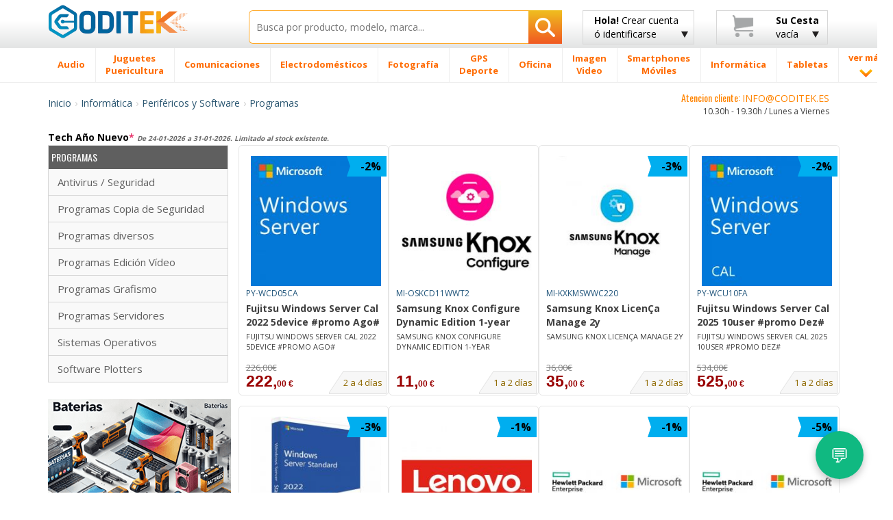

--- FILE ---
content_type: text/html; charset=UTF-8
request_url: https://www.coditek.es/Programas-C87/
body_size: 45500
content:
<!doctype html>
<html class="no-js" lang="es-ES">
    <head>
        <meta charset="utf-8">
        <meta http-equiv="X-UA-Compatible" content="IE=edge">
        <title>Programas Periféricos Software ,Antivirus   Seguridad,Sistemas Operativos,Programas diversos,Programas Servidores,Programas Grafismo,Software Plotters,Programas Edición Vídeo,Programas Copia Seguridad, tienda Coditek España</title>
        <meta name="viewport" content="width=device-width, initial-scale=1, maximum-scale=1, user-scalable=no">
	<META NAME="description" CONTENT="Comprar Antivirus Seguridad,Sistemas Operativos,Programas diversos,Programas Servidores,Programas Grafismo,Software Plotters,Programas Edición Vídeo,Programas Copia de Seguridad, con los mejores precios en su tienda online de tecnologia en España. Envios Nacex 24h."/>

		<meta name="robots" content="index,follow"/>
		<meta name="title" lang="es" content="Programas Periféricos Software ,Antivirus   Seguridad,Sistemas Operativos,Programas diversos,Programas Servidores,Programas Grafismo,Software Plotters,Programas Edición Vídeo,Programas Copia Seguridad, tienda Coditek España"/>
		<link rel="canonical" href="https://www.coditek.es/Programas-C87/">
        <link rel="shortcut icon" href="/favicon.ico">

        <!-- Place favicon.ico and apple-touch-icon(s) in the root directory -->
        <script type="text/javascript">
            WebFontConfig = {
                google: {families: ['Open+Sans:400,300,700,800:latin', 'Oswald:400,300,700:latin']}
            };
            (function() {
                var wf = document.createElement('script');
                wf.src = ('https:' == document.location.protocol ? 'https' : 'http') +
                        '://ajax.googleapis.com/ajax/libs/webfont/1/webfont.js';
                wf.type = 'text/javascript';
                wf.async = 'true';
                var s = document.getElementsByTagName('script')[0];
                s.parentNode.insertBefore(wf, s);
            })();
                
        </script>

        <link rel="stylesheet" href="/css/bootstrap/bootstrap.min-min.css">
        <link rel="stylesheet" href="/css/bootstrap/bootstrap-theme.min.css">

        <link rel="stylesheet" href="/css/main-min.css">

        <script src="/js/vendor/modernizr/modernizr.custom.27809.js"></script>

<script async src="https://www.googletagmanager.com/gtag/js?id=G-76MXQM7098"></script>
<script>
  window.dataLayer = window.dataLayer || [];
  function gtag(){dataLayer.push(arguments);}
  gtag('js', new Date());

  gtag('config', 'G-76MXQM7098');
</script>

        <!-- HTML5 Shim and Respond.js IE8 support of HTML5 elements and media queries -->
        <!-- WARNING: Respond.js doesn't work if you view the page via file:// -->
        <!--[if lt IE 9]>
          <script src="https://oss.maxcdn.com/html5shiv/3.7.2/html5shiv.min.js"></script>
          <script src="https://oss.maxcdn.com/respond/1.4.2/respond.min.js"></script>
        <![endif]-->

        <!--[if gte IE 9]>
            <style type="text/css">
              .gradient {
                 filter: none;
              }
            </style>
        <![endif]-->
		<script type="application/ld+json">
		{
		  "@context": "http://schema.org",
		  "@type": "Organization",
		  "name": "Coditek España",
		  "url": "https://www.coditek.es",
		  "logo": "https://www.coditek.es/images/logotipo.png",
		  "contactPoint": [{
			"@type": "ContactPoint",
			"telephone": "+351-210101013",
			"contactType": "customer service"
		  }],
			"sameAs" : [
					"https://www.facebook.com/coditek/",
					"https://twitter.com/coditek",
					"https://www.instagram.com/coditek_online/"
				]
		}
		</script>
		<script type="application/ld+json">
		{
		  "@context": "http://schema.org",
		  "@type": "Website",
		  "url": "https://www.coditek.es",
		  "potentialAction": {
		  "@type": "SearchAction",
		  "target": "https://www.coditek.es/pgi=pesquisa?campo={search_term_string}",
		  "query-input": "required name=search_term_string"
		  }
		}
		</script>
<link rel="stylesheet" href="/css/cookie_new.css">
    </head>
<SCRIPT LANGUAGE="JavaScript">
function validaTamanhoTextArea(maxChar,campo,descricao)
{
   if (campo.value.length > maxChar) {
        diff=campo.value.length - maxChar;
        if (diff>1)
            diff = diff + " caracteres";
        else
            diff = diff + " caractere";
            
        alert("El tamaño máximo do campo "+descricao+" es de " + maxChar + " caracteres\n" + ". Debería reducir el texto a " + diff);
        campo.focus();
		return false;
    }
	else
	{
		return true;
	}
}

function textCounter(field,cntfield,maxlimit) 
{
	if (field.value.length > maxlimit) // if too long...trim it!
		field.value = field.value.substring(0, maxlimit);
	// otherwise, update 'characters left' counter
	else
		cntfield.value = maxlimit - field.value.length;
}

function isEmpty(field, msg) {
	if (field.value.length == 0) {
		if (msg.length > 0) {
			alert(msg);
			field.focus();
			//field.select();
		}
		return true;
	}
	return false;
}

function checkEmail(field, msg) {
 	var exclude = /[^@\-\.\w]|^[_@\.\-]|[\._\-]{2}|[@\.]{2}|(@)[^@]*\1/;
	var check = /@[\w\-]+\./;
	var checkend = /\.[a-zA-Z]{2,3}$/;
	
	if (field.value != "") {
		if (((field.value.search(exclude) != -1) || (field.value.search(check)) == -1) || (field.value.search(checkend) == -1)) {
			alert(msg);
			field.focus();
			field.select();
			return false;
		}
	}
	return true;
}

function checkmod(num) {
  val=0;
  for (pos=0; pos<num.length-1; ++pos) {
	val += (1 * num.charAt(pos)) * (9 - pos);
  }
  ctl = val % 11 ? (11 - val % 11) % 10 : 0;

  return ctl == (1 * num.charAt(pos));
}


function IsText(texto) {
  var re = new RegExp(/^[a-z\d\s\-\ã\á\â\à\À\Ã\Á\Â\õ\Õ\ó\Ó\ò\Ò\í\Í\,\.\ú\ü\Ú\Ü\é\É\è\È\ñ\Ñ\ç\Ç\/]{3,40}$/i);
  if (re.test(texto)){
    return true;
  }
  else{
    return false;
  }
}

</SCRIPT>
    <body>
        <!--[if lt IE 8]>
            <p class="browsehappy">You are using an <strong>outdated</strong> browser. Please <a href="http://browsehappy.com/">upgrade your browser</a> to improve your experience.</p>
        <![endif]-->
        <div id="header_fix" class="grey-gradient visible-lg-block">
            <div class="container">
                <div class="row">
                    <div class="col-lg-3 col-sm-4 col-xs-6">
                        <div class="logotipo" style="margin-bottom:10px;margin-top:3px;"><a href="/" title="Inicio CODITEK España"><img src="/images/logotipo.png" alt="CODITEK España" width="205" height="36" class="img-responsive" /></a></div>
                    </div>
                    <div class="col-lg-5 col-sm-8 col-xs-6">
						<form name="pesquisa"  method="post" action="/pgi=pesquisa">
                            <div class="search-wrapper">
                                <input type="text" class="search-input with-autocomplete" required name="campo" id="search-top" value="" placeholder="Busca por producto, modelo, marca..." maxlength="50" />
                                <button type="submit" id="search-btn" class="search-btn btn-rib orange-gradient" aria-label="Busqueda"><i class="icon-search"></i></button>
                            </div>
                        </form>
                    </div>
                    <div class="col-lg-2 visible-lg-block">
							<a href="#" class="btn btn-rib grey-gradient login-btn" id="login-btn" title="Crear cuenta de cliente ó identificarse - Coditek España">
		<span class="strong">Hola!</span> Crear cuenta<br>
		ó identificarse
		<i class="icon-arrow-down"></i>
	</a>
                        <div class="tooltip-custom tooltip-login">
                            <p class="tooltip-title cross-line"><span><FONT COLOR="#5F5F5F">IDENTIFICARSE</FONT></span></p>
                           <form class="valid clearfix" action="/pgi=login_submit" method="POST">
                               <div class="input_username">
                                   <span class="glyphicon glyphicon-envelope"></span>
                                   <input type="text" name="login" id="login" placeholder="Tu correo" data-validation-engine="validate[required, custom[email]]">
                               </div>
                               <div class="input_password">
                                   <span class="glyphicon glyphicon-lock"></span>
                                   <input type="password" name="pwd" id="pwd" placeholder="Tu contraseña" data-validation-engine="validate[required]">
                               </div>
                               <div class="pull-left">
                                   <a href="https://www.facebook.com/v2.2/dialog/oauth?client_id=1650073175054622&amp;state=eb5aa85f0093905bb45691ccc388635d&amp;response_type=code&amp;sdk=php-sdk-5.6.2&amp;redirect_uri=https%3A%2F%2Fwww.coditek.es%2Fpgl%3Dlogin_face_cbl&amp;scope=email%2Cpublic_profile" title="Entrar con Facebook" alt="Entrar con Facebook"><img src="/images/home-helpers/logo_f3.png" class="img-responsive" title="Entrar con Facebook" alt="Entrar con Facebook"/></a>
                               </div>
                               <div class="pull-left">
									<a href="/pgl=login_google?action=login" title="Entrar con Google" alt="Entrar con Google"><img src="/images/home-helpers/logo_g3.png" class="img-responsive" title="Entrar con Google" alt="Entrar con Google"/></a>
                               </div>
                               <div class="pull-right">
                                   <button type="submit" class="btn orange-gradient">Entrar</button>
                               </div>
                           </form>
                           <p class="tooltip-or cross-line"><span><FONT COLOR="#5F5F5F">ó</FONT></span></p>
                           <div class="text-center">
                               <a href="/pgl=novo_login" class="btn orange-gradient">Nuevo Cliente</a>
                           </div>
                       </div>
                    </div>
                    <div class="col-lg-2 visible-lg-block">
                        <a href="#" class="btn btn-rib grey-gradient cart-btn clearfix" id="cart-btn" title="Su cesta - Coditek España">
                            <i class="icon-cart pull-left"></i>
                            <div class="cart-info pull-right">
								<span class="strong">Su Cesta</span><br>
												vacía                            </div>
                            <i class="icon-arrow-down"></i>
                        </a>
                        <div class="tooltip-custom tooltip-products">
                            <span class="blank-space"></span>
                            <p class="tooltip-title">Producto(s)</p>
								                          <p class="tooltip-without-items">Cesta vacía.</p>
						                          </div>
                    </div>
                </div>
            </div>
        </div>
        <div id="header_fix_mob" class="header-mobile hidden-lg">
            <div class="container">
                <div class="row">
                    <div class="col-xs-4">
                        <div class="logotipo" style="margin-top:4px;"><a href="/" title="CODITEK España"><img src="/images/logotipo.png" alt="CODITEK España" width="130" class="img-responsive" /></a></div>
                    </div>
                    <div class="col-xs-8">
						<form name="pesquisa"  method="post" action="/pgi=pesquisa">
                            <div class="search-wrapper">
                                <input type="text" class="search-input  with-autocomplete" required name="campo" id="campo" value="" placeholder="Buscar productos" maxlength="50" />
                                <button type="submit" id="search-btn-mob" class="search-btn btn-rib orange-gradient" aria-label="Busqueda"><img src="/images/icons/search-icon.png" class="img-responsive"  alt="Busqueda artigos"/></button>
                            </div>
                        </form>
                    </div>
                </div>
            </div>
        </div>
        <div id="menu-wrapper" class="visible-lg-block">
            <div class="container">
                <div class="row">
                    <div class="col-lg-12 removePosition">
                        <ul class="nav-menu ">
		<li class='nav-menu-item has-menu'><A HREF='/Audio-CM2/' title='Audio'><span>Audio</span></a><div class='submenu-wrapper'><div class='container'><div class='row'><div class='col-lg-3 with-border-right'><a class='submenu-title' href='/Cascos-C27/' title=Cascos>Cascos</a><ul class='submenu-children-list'><li><A HREF='/Cascos-Conceptronic-C481/' title='Cascos Conceptronic ' class=''>Cascos Conceptronic</A></li><li><A HREF='/Cascos-JBL-C482/' title='Cascos JBL ' class=''>Cascos JBL</A></li><li><A HREF='/Cascos-JVC-C483/' title='Cascos JVC ' class=''>Cascos JVC</A></li><li><A HREF='/Cascos-Logitech-C478/' title='Cascos Logitech ' class=''>Cascos Logitech</A></li><li><A HREF='/Cascos-Otras-Marcas-C784/' title='Cascos Otras Marcas ' class=''>Cascos Otras Marcas</A></li><li><A HREF='/Cascos-Panasonic-C484/' title='Cascos Panasonic ' class=''>Cascos Panasonic</A></li></ul><div class='submenu-image'><a href='#'><img data-src='/images/menu-example/audio_auscultadores.png' alt='' class='lazyload img-responsive'/></a></div></div><div class='col-lg-3 with-border-right'><a class='submenu-title' href='/Autoradios-C40/' title=Autoradios>Autoradios</a><ul class='submenu-children-list'><li><A HREF='/Alpine-C333/' title='Alpine ' class=''>Alpine</A></li><li><A HREF='/JVC-C325/' title='JVC ' class=''>JVC</A></li><li><A HREF='/Kenwood-C319/' title='Kenwood ' class=''>Kenwood</A></li><li><A HREF='/Pioneer-C320/' title='Pioneer ' class=''>Pioneer</A></li><li><A HREF='/Sony-C321/' title='Sony ' class=''>Sony</A></li></ul></div><div class='col-lg-3 with-border-right'><a class='submenu-title' href='/Altavoces-Coche-C79/' title=Altavoces Coche>Altavoces Coche</a><ul class='submenu-children-list'><li><A HREF='/Altavoces-Alpine-C659/' title='Altavoces Alpine ' class=''>Altavoces Alpine</A></li><li><A HREF='/Altavoces-Kenwood-C661/' title='Altavoces Kenwood ' class=''>Altavoces Kenwood</A></li><li><A HREF='/Altavoces-otras-marcas-C1201/' title='Altavoces otras marcas ' class=''>Altavoces otras marcas</A></li><li><A HREF='/Altavoces-Pioneer-C663/' title='Altavoces Pioneer ' class=''>Altavoces Pioneer</A></li><li><A HREF='/Altavoces-Sony-C664/' title='Altavoces Sony ' class=''>Altavoces Sony</A></li></ul></div><div class='col-lg-3'><ul class='submenu-list'><li><A HREF='/Subwoofer-C651/' title='Subwoofer '>Subwoofer</A></li><li><A HREF='/Barra-Sonido-Soundboard-C1237/' title='Barra de Sonido & Soundboard '>Barra de Sonido & Soundboard</A></li><li><A HREF='/Home-Cinema-C20/' title='Home Cinema '>Home Cinema</A></li><li><A HREF='/Accesorios-C1293/' title='Accesorios '>Accesorios</A></li><li><A HREF='/Reproductor-MP3-MP4-C8/' title='Reproductor MP3 / MP4 '>Reproductor MP3 / MP4</A></li><li><A HREF='/Altavocess-C1105/' title='Altavocess '>Altavocess</A></li><li><A HREF='/Microcadenas-C1194/' title='Microcadenas '>Microcadenas</A></li><li><A HREF='/Altavoces-inalámbricos-C1106/' title='Altavoces inalámbricos '>Altavoces inalámbricos</A></li><li><A HREF='/Grabadora-voz-digital-C280/' title='Grabadora de voz digital '>Grabadora de voz digital</A></li><li><A HREF='/Tocadiscos-C638/' title='Tocadiscos '>Tocadiscos</A></li><li><A HREF='/Amplificadores-C80/' title='Amplificadores '>Amplificadores</A></li><li><A HREF='/Radio-Cassettes-reprodutores-CD-C1231/' title='Radio Cassettes y reprodutores CD '>Radio Cassettes y reprodutores CD</A></li><li><A HREF='/Mesas-mezclas-C1353/' title='Mesas de mezclas '>Mesas de mezclas</A></li><li><A HREF='/Pioneer-DJ-C1374/' title='Pioneer DJ '>Pioneer DJ</A></li><li><A HREF='/Equipo-DJ-C1416/' title='Equipo DJ '>Equipo DJ</A></li></ul></div></div></div></div></li><li class='nav-menu-item has-menu'><A HREF='/Juguetes-Puericultura-CM1041/' title='Juguetes / Puericultura'><span>Juguetes <br> Puericultura</span></a><div class='submenu-wrapper'><div class='container'><div class='row'><div class='col-lg-3 with-border-right'><a class='submenu-title' href='/Puericultura-C1046/' title=Puericultura>Puericultura</a><ul class='submenu-children-list'><li><A HREF='/Accesorios-Comidas-C1112/' title='Accesorios Comidas ' class=''>Accesorios Comidas</A></li><li><A HREF='/Báscula-Bébe-C1113/' title='Báscula Bébe ' class=''>Báscula Bébe</A></li><li><A HREF='/Decoración-Luces-nocturnas-C1048/' title='Decoración / Luces nocturnas ' class=''>Decoración / Luces nocturnas</A></li><li><A HREF='/Seguridad-Escucha-bebés-C444/' title='Seguridad Escucha bebés ' class=''>Seguridad Escucha bebés</A></li><li><A HREF='/Termómetros-C1049/' title='Termómetros ' class=''>Termómetros</A></li></ul><div class='submenu-image'><a href='#'><img data-src='/images/menu-example/brinquedos_pueri.png' alt='' class='lazyload img-responsive'/></a></div></div><div class='col-lg-3 with-border-right'><a class='submenu-title' href='/Juguetes-C1320/' title=Juguetes>Juguetes</a><ul class='submenu-children-list'><li><A HREF='/Accesorios-C1523/' title='Accesorios ' class=''>Accesorios</A></li><li><A HREF='/Accesorios-Circuitos-C1045/' title='Accesorios Circuitos ' class=''>Accesorios Circuitos</A></li><li><A HREF='/Circuitos-coches-carrera-C1042/' title='Circuitos coches de carrera ' class=''>Circuitos coches de carrera</A></li><li><A HREF='/Juegos-tablero-C1447/' title='Juegos de tablero ' class=''>Juegos de tablero</A></li><li><A HREF='/Juguetes-Exterior-C1310/' title='Juguetes para Exterior ' class=''>Juguetes para Exterior</A></li><li><A HREF='/Lego-C1044/' title='Lego ' class=''>Lego</A></li><li><A HREF='/Otros-juguetes-juegos-C1448/' title='Otros juguetes / juegos ' class=''>Otros juguetes / juegos</A></li><li><A HREF='/Playmobil-C1494/' title='Playmobil ' class=''>Playmobil</A></li><li><A HREF='/Réplicas-C1545/' title='Réplicas ' class=''>Réplicas</A></li><li><A HREF='/Robots-Educativos-C1479/' title='Robots Educativos ' class=''>Robots Educativos</A></li><li><A HREF='/Vehículos-teledirigidos-C1043/' title='Vehículos teledirigidos ' class=''>Vehículos teledirigidos</A></li></ul></div><div class='col-lg-3 with-border-right'><a class='submenu-title' href='/Videojuegos-C5/' title=Videojuegos>Videojuegos</a><ul class='submenu-children-list'><li><A HREF='/Accesorios-C1271/' title='Accesorios ' class=''>Accesorios</A></li><li><A HREF='/Nintendo-C196/' title='Nintendo ' class=''>Nintendo</A></li><li><A HREF='/Playstation-4---PS4-C1253/' title='Playstation 4 - PS4 ' class=''>Playstation 4 - PS4</A></li><li><A HREF='/Videojuegos-C1322/' title='Videojuegos ' class=''>Videojuegos</A></li><li><A HREF='/Xbox-C1336/' title='Xbox ' class=''>Xbox</A></li></ul></div><div class='col-lg-3'><ul class='submenu-list'><li><A HREF='/Figuras-Animales-C1302/' title='Figuras Animales '>Figuras Animales</A></li><li><A HREF='/Cámara-digital-ni�os-C508/' title='Cámara digital para niños '>Cámara digital para niños</A></li><li><A HREF='/Accessorios-Rimax-C1111/' title='Accessorios Rimax '>Accessorios Rimax</A></li><li><A HREF='/Tabletas-ni�os-C1239/' title='Tabletas para niños '>Tabletas para niños</A></li><li><A HREF='/Modelado-C1536/' title='Modelado '>Modelado</A></li></ul></div></div></div></div></li><li class='nav-menu-item has-menu'><A HREF='/Comunicaciones-CM206/' title='Comunicaciones'><span>Comunicaciones</span></a><div class='submenu-wrapper'><div class='container'><div class='row'><div class='col-lg-3 with-border-right'><a class='submenu-title' href='/Radios-C1321/' title=Radios>Radios</a><ul class='submenu-children-list'><li><A HREF='/Antenas-UHF-VHF-CB-C890/' title='Antenas UHF/VHF y CB ' class=''>Antenas UHF/VHF y CB</A></li><li><A HREF='/Baterias-Radios-C888/' title='Baterias para Radios ' class=''>Baterias para Radios</A></li><li><A HREF='/Cargadores-Radios-C891/' title='Cargadores Radios ' class=''>Cargadores Radios</A></li><li><A HREF='/Microfonos-C427/' title='Microfonos ' class=''>Microfonos</A></li><li><A HREF='/Rádio-CB-C312/' title='Rádio CB ' class=''>Rádio CB</A></li></ul><div class='submenu-image'><a href='#'><img data-src='/images/menu-example/comuni_radios.png' alt='' class='lazyload img-responsive'/></a></div></div><div class='col-lg-3 with-border-right'><a class='submenu-title' href='/Teléfonos-C1272/' title=Teléfonos>Teléfonos</a><ul class='submenu-children-list'><li><A HREF='/Accesorios-DECT-C211/' title='Accesorios DECT ' class=''>Accesorios DECT</A></li><li><A HREF='/Baterías-Telefónos-Fijos-C816/' title='Baterías Telefónos Fijos ' class=''>Baterías Telefónos Fijos</A></li><li><A HREF='/Teléfonos-Digitales-C938/' title='Teléfonos Digitales ' class=''>Teléfonos Digitales</A></li><li><A HREF='/Teléfonos-Fijos-Analógicos-C208/' title='Teléfonos Fijos Analógicos ' class=''>Teléfonos Fijos Analógicos</A></li><li><A HREF='/Teléfonos-Inalámbricos-DECT-C207/' title='Teléfonos Inalámbricos DECT  ' class=''>Teléfonos Inalámbricos DECT </A></li><li><A HREF='/Telefonos-IP-C68/' title='Telefonos IP ' class=''>Telefonos IP</A></li><li><A HREF='/Teléfonos-Satelite-C736/' title='Teléfonos Satelite ' class=''>Teléfonos Satelite</A></li></ul></div><div class='col-lg-3 with-border-right'><a class='submenu-title' href='/Walkie-Talkies-C178/' title=Walkie Talkies>Walkie Talkies</a><ul class='submenu-children-list'><li><A HREF='/Antenas-C448/' title='Antenas ' class=''>Antenas</A></li><li><A HREF='/Baterías-WalkieTalkies-C799/' title='Baterías WalkieTalkies ' class=''>Baterías WalkieTalkies</A></li><li><A HREF='/Cargadores-C838/' title='Cargadores ' class=''>Cargadores</A></li><li><A HREF='/Fundas-Walkie-Talkies-C840/' title='Fundas Walkie-Talkies ' class=''>Fundas Walkie-Talkies</A></li><li><A HREF='/Manos-libres-C839/' title='Manos libres ' class=''>Manos libres</A></li><li><A HREF='/Walkie-Talkies-Kenwood-C804/' title='Walkie Talkies Kenwood ' class=''>Walkie Talkies Kenwood</A></li><li><A HREF='/Walkie-Talkies-Midland-C803/' title='Walkie Talkies Midland ' class=''>Walkie Talkies Midland</A></li><li><A HREF='/Walkie-Talkies-Motorola-C800/' title='Walkie Talkies Motorola ' class=''>Walkie Talkies Motorola</A></li><li><A HREF='/Walkie-Talkies-varias-marcas-C802/' title='Walkie Talkies varias marcas ' class=''>Walkie Talkies varias marcas</A></li></ul></div><div class='col-lg-3'><ul class='submenu-list'><li><A HREF='/Acces-Audioconferencia-C313/' title='Acces. Audioconferencia '>Acces. Audioconferencia</A></li><li><A HREF='/Auriculares-C210/' title='Auriculares '>Auriculares</A></li><li><A HREF='/Fax-C181/' title='Fax '>Fax</A></li><li><A HREF='/Telefonos-Audioconferencia-C1384/' title='Telefonos Audioconferencia '>Telefonos Audioconferencia</A></li><li><A HREF='/Vídeo-conferencia-C1519/' title='Vídeo conferencia '>Vídeo conferencia</A></li></ul></div></div></div></div></li><li class='nav-menu-item has-menu'><A HREF='/Electrodomésticos-CM175/' title='Electrodomésticos'><span>Electrodomésticos</span></a><div class='submenu-wrapper'><div class='container'><div class='row'><div class='col-lg-3 with-border-right'><a class='submenu-title' href='/Limpieza-C1294/' title=Limpieza>Limpieza</a><ul class='submenu-children-list'><li><A HREF='/Accesorios-Aspiradoras-C1262/' title='Accesorios Aspiradoras ' class=''>Accesorios Aspiradoras</A></li><li><A HREF='/Accesorios-Limpieza-C1240/' title='Accesorios de Limpieza ' class=''>Accesorios de Limpieza</A></li><li><A HREF='/Aspiradoras-C826/' title='Aspiradoras  ' class=''>Aspiradoras </A></li><li><A HREF='/Aspiradoras-mano-C867/' title='Aspiradoras de mano ' class=''>Aspiradoras de mano</A></li><li><A HREF='/Aspiradores-en-seco-húmedo-C1150/' title='Aspiradores en seco y húmedo ' class=''>Aspiradores en seco y húmedo</A></li><li><A HREF='/Limpiadoras-alta-presión-C1149/' title='Limpiadoras de alta presión ' class=''>Limpiadoras de alta presión</A></li></ul><div class='submenu-image'><a href='#'><img data-src='/images/menu-example/electro_limpeza.png' alt='' class='lazyload img-responsive'/></a></div></div><div class='col-lg-3 with-border-right'><a class='submenu-title' href='/Cocina-C1069/' title=Cocina>Cocina</a><ul class='submenu-children-list'><li><A HREF='/Accesorios-Cafeteras-C1466/' title='Accesorios Cafeteras ' class=''>Accesorios Cafeteras</A></li><li><A HREF='/Accesorios-Robots-Cocina-C1411/' title='Accesorios Robots Cocina ' class=''>Accesorios Robots Cocina</A></li><li><A HREF='/Barbacoa-C1205/' title='Barbacoa ' class=''>Barbacoa</A></li><li><A HREF='/Básculas-cocina-C1066/' title='Básculas de cocina ' class=''>Básculas de cocina</A></li><li><A HREF='/Batidora-Reposteria-C1264/' title='Batidora Reposteria ' class=''>Batidora Reposteria</A></li><li><A HREF='/Batidoras-Licuadoras-C1001/' title='Batidoras Licuadoras ' class=''>Batidoras Licuadoras</A></li><li><A HREF='/Cafeteras-C193/' title='Cafeteras ' class=''>Cafeteras</A></li><li><A HREF='/Cafeteras-Nespresso-C822/' title='Cafeteras Nespresso ' class=''>Cafeteras Nespresso</A></li><li><A HREF='/Cortafiambres-universal-C1208/' title='Cortafiambres universal ' class=''>Cortafiambres universal</A></li><li><A HREF='/Encimeras-C1206/' title='Encimeras ' class=''>Encimeras</A></li><li><A HREF='/Espumadores-leche-C1065/' title='Espumadores de leche ' class=''>Espumadores de leche</A></li><li><A HREF='/Exprimidores-C1008/' title='Exprimidores ' class=''>Exprimidores</A></li><li><A HREF='/Filtros-Agua-C1468/' title='Filtros Agua ' class=''>Filtros Agua</A></li><li><A HREF='/Freidoras-C856/' title='Freidoras ' class=''>Freidoras</A></li><li><A HREF='/Heladeras-picahielos-C1068/' title='Heladeras y picahielos ' class=''>Heladeras y picahielos</A></li><li><A HREF='/Hervidores-Agua-C1183/' title='Hervidores de Agua ' class=''>Hervidores de Agua</A></li><li><A HREF='/Horneadoras-pan-C857/' title='Horneadoras de pan ' class=''>Horneadoras de pan</A></li></ul></div><div class='col-lg-3 with-border-right'><a class='submenu-title' href='/Hogar-Bricolaje-C1070/' title=Hogar y Bricolaje>Hogar y Bricolaje</a><ul class='submenu-children-list'><li><A HREF='/Calefactor-C996/' title='Calefactor ' class=''>Calefactor</A></li><li><A HREF='/Deshumidificador-C995/' title='Deshumidificador ' class=''>Deshumidificador</A></li><li><A HREF='/Humidificador-C998/' title='Humidificador ' class=''>Humidificador</A></li><li><A HREF='/Mantas-Almohadillas-Electricas-C1000/' title='Mantas Almohadillas Electricas ' class=''>Mantas Almohadillas Electricas</A></li><li><A HREF='/Máquinas-Coser-C1002/' title='Máquinas de Coser ' class=''>Máquinas de Coser</A></li><li><A HREF='/Planchas-C854/' title='Planchas ' class=''>Planchas</A></li><li><A HREF='/Planchas-Vapor-C855/' title='Planchas Vapor ' class=''>Planchas Vapor</A></li><li><A HREF='/Purificador-Aire-C1265/' title='Purificador de Aire ' class=''>Purificador de Aire</A></li><li><A HREF='/Radiador-Aceite-C997/' title='Radiador de Aceite ' class=''>Radiador de Aceite</A></li><li><A HREF='/Termómetros-Barómetros-C1064/' title='Termómetros / Barómetros ' class=''>Termómetros / Barómetros</A></li><li><A HREF='/Ventilador-C999/' title='Ventilador ' class=''>Ventilador</A></li></ul></div><div class='col-lg-3'><ul class='submenu-list'><li><A HREF='/Acces-Electrodomésticos-C1256/' title='Acces. Electrodomésticos '>Acces. Electrodomésticos</A></li><li><A HREF='/Relojes-despertadores-C785/' title='Relojes y despertadores '>Relojes y despertadores</A></li><li><A HREF='/Reloj-Pared-C930/' title='Reloj Pared '>Reloj Pared</A></li></ul></div></div></div></div></li><li class='nav-menu-item has-menu'><A HREF='/Fotografía-CM1/' title='Fotografía'><span>Fotografía</span></a><div class='submenu-wrapper'><div class='container'><div class='row'><div class='col-lg-3 with-border-right'><a class='submenu-title' href='/Objetivos-C1274/' title=Objetivos>Objetivos</a><ul class='submenu-children-list'><li><A HREF='/Adaptadores-objetivos-C1224/' title='Adaptadores para objetivos ' class=''>Adaptadores para objetivos</A></li><li><A HREF='/Aros-adaptadores-C1226/' title='Aros adaptadores ' class=''>Aros adaptadores</A></li><li><A HREF='/Convertidores-C1223/' title='Convertidores ' class=''>Convertidores</A></li><li><A HREF='/Funda-Objetivos-C453/' title='Funda Objetivos ' class=''>Funda Objetivos</A></li><li><A HREF='/Objetivo-otras-marcas-C458/' title='Objetivo otras marcas ' class=''>Objetivo otras marcas</A></li><li><A HREF='/Objetivo-Canon-C75/' title='Objetivo para Canon ' class=''>Objetivo para Canon</A></li></ul><div class='submenu-image'><a href='#'><img data-src='/images/menu-example/foto_object.png' alt='' class='lazyload img-responsive'/></a></div></div><div class='col-lg-3 with-border-right'><a class='submenu-title' href='/Cámaras-Digitales-C6/' title=Cámaras Digitales>Cámaras Digitales</a><ul class='submenu-children-list'><li><A HREF='/Cámara-Digital-Canon-C166/' title='Cámara Digital Canon ' class=''>Cámara Digital Canon</A></li><li><A HREF='/Cámara-Digital-Easypix-C865/' title='Cámara Digital Easypix ' class=''>Cámara Digital Easypix</A></li><li><A HREF='/Cámara-Digital-Fujifilm-C171/' title='Cámara Digital Fujifilm ' class=''>Cámara Digital Fujifilm</A></li><li><A HREF='/Cámara-Digital-Nikon-C167/' title='Cámara Digital Nikon ' class=''>Cámara Digital Nikon</A></li><li><A HREF='/Cámara-Digital-Olympus-C170/' title='Cámara Digital Olympus ' class=''>Cámara Digital Olympus</A></li><li><A HREF='/Cámara-Digital-Panasonic-C169/' title='Cámara Digital Panasonic ' class=''>Cámara Digital Panasonic</A></li><li><A HREF='/Cámara-Digital-Sigma-C634/' title='Cámara Digital Sigma ' class=''>Cámara Digital Sigma</A></li><li><A HREF='/Cámara-Digital-Sony-C168/' title='Cámara Digital Sony ' class=''>Cámara Digital Sony</A></li><li><A HREF='/Cámara-Digital-varias-marcas-C464/' title='Cámara Digital varias marcas ' class=''>Cámara Digital varias marcas</A></li></ul></div><div class='col-lg-3 with-border-right'><a class='submenu-title' href='/Baterías-Cámaras-Digitales-C100/' title=Baterías Cámaras Digitales>Baterías Cámaras Digitales</a><ul class='submenu-children-list'><li><A HREF='/Bateria-Canon-C511/' title='Bateria para Canon ' class=''>Bateria para Canon</A></li><li><A HREF='/Bateria-Casio-C512/' title='Bateria para Casio ' class=''>Bateria para Casio</A></li><li><A HREF='/Bateria-Fuji-C516/' title='Bateria para Fuji ' class=''>Bateria para Fuji</A></li><li><A HREF='/Bateria-JVC-C522/' title='Bateria para JVC ' class=''>Bateria para JVC</A></li><li><A HREF='/Bateria-Kodak-C514/' title='Bateria para Kodak ' class=''>Bateria para Kodak</A></li><li><A HREF='/Batería-Konica-Minolta-C892/' title='Batería para Konica-Minolta ' class=''>Batería para Konica-Minolta</A></li><li><A HREF='/Bateria-Nikon-C510/' title='Bateria para Nikon ' class=''>Bateria para Nikon</A></li><li><A HREF='/Bateria-Olympus-C515/' title='Bateria para Olympus ' class=''>Bateria para Olympus</A></li><li><A HREF='/Bateria-Panasonic-C513/' title='Bateria para Panasonic ' class=''>Bateria para Panasonic</A></li><li><A HREF='/Bateria-Pentax-C517/' title='Bateria para Pentax ' class=''>Bateria para Pentax</A></li><li><A HREF='/Bateria-Ricoh-C520/' title='Bateria para Ricoh ' class=''>Bateria para Ricoh</A></li><li><A HREF='/Bateria-Rollei-C526/' title='Bateria para Rollei ' class=''>Bateria para Rollei</A></li><li><A HREF='/Bateria-Samsung-C523/' title='Bateria para Samsung ' class=''>Bateria para Samsung</A></li><li><A HREF='/Bateria-Sony-C518/' title='Bateria para Sony ' class=''>Bateria para Sony</A></li></ul></div><div class='col-lg-3'><ul class='submenu-list'><li><A HREF='/Carcasa-sumergible-C48/' title='Carcasa sumergible '>Carcasa sumergible</A></li><li><A HREF='/Prismáticos-Acces-ópticos-C49/' title='Prismáticos y Acces. ópticos '>Prismáticos y Acces. ópticos</A></li><li><A HREF='/Cámaras-analógicas-C1137/' title='Cámaras analógicas '>Cámaras analógicas</A></li><li><A HREF='/Cargadores-adaptadores-Fotografia-C416/' title='Cargadores y adaptadores Fotografia '>Cargadores y adaptadores Fotografia</A></li><li><A HREF='/Tarjetas-Memória-C24/' title='Tarjetas Memória '>Tarjetas Memória</A></li><li><A HREF='/Flash-Luz-Estudio-C1273/' title='Flash & Luz de Estudio '>Flash & Luz de Estudio</A></li><li><A HREF='/Filtros-C414/' title='Filtros '>Filtros</A></li><li><A HREF='/Trípodes-C1275/' title='Trípodes '>Trípodes</A></li><li><A HREF='/Marco-Foto-Digital-C150/' title='Marco Foto Digital '>Marco Foto Digital</A></li><li><A HREF='/Empu�adura-C1197/' title='Empuñadura '>Empuñadura</A></li><li><A HREF='/Accesorios-C1285/' title='Accesorios '>Accesorios</A></li><li><A HREF='/Proyector-diapositivas-C451/' title='Proyector diapositivas '>Proyector diapositivas</A></li><li><A HREF='/Películas-Papel-fotográfico-C1148/' title='Películas & Papel fotográfico '>Películas & Papel fotográfico</A></li><li><A HREF='/Laboratorio-C1276/' title='Laboratorio '>Laboratorio</A></li></ul></div></div></div></div></li><li class='nav-menu-item has-menu'><A HREF='/GPS-Deporte-CM38/' title='GPS / Deporte'><span>GPS <br> Deporte</span></a><div class='submenu-wrapper'><div class='container'><div class='row'><div class='col-lg-3 with-border-right'><a class='submenu-title' href='/Deportivo-Senderismo-C1324/' title=Deportivo y Senderismo>Deportivo y Senderismo</a><ul class='submenu-children-list'><li><A HREF='/Cuchillos-Aire-Libre-C1486/' title='Cuchillos Aire Libre ' class=''>Cuchillos Aire Libre</A></li><li><A HREF='/GPS-Ciclismo-C1190/' title='GPS Ciclismo ' class=''>GPS Ciclismo</A></li><li><A HREF='/GPS-Paseo-Portatil-C44/' title='GPS Paseo Portatil  ' class=''>GPS Paseo Portatil </A></li><li><A HREF='/GPS-Running-Fitness-C1189/' title='GPS Running / Fitness ' class=''>GPS Running / Fitness</A></li></ul><div class='submenu-image'><a href='#'><img data-src='/images/menu-example/gps_desporto.png' alt='' class='lazyload img-responsive'/></a></div></div><div class='col-lg-3 with-border-right'><a class='submenu-title' href='/Carretera-Mar-C1325/' title=Carretera y Mar>Carretera y Mar</a><ul class='submenu-children-list'><li><A HREF='/GPS-Camión-C1326/' title='GPS Camión ' class=''>GPS Camión</A></li><li><A HREF='/GPS-Coche-C31/' title='GPS Coche ' class=''>GPS Coche</A></li><li><A HREF='/GPS-Motos-C106/' title='GPS Motos ' class=''>GPS Motos</A></li></ul></div><div class='col-lg-3 with-border-right'><a class='submenu-title' href='/Acc-Videocámara-Deporte-C1309/' title=Acc. Videocámara Deporte>Acc. Videocámara Deporte</a><ul class='submenu-children-list'><li><A HREF='/Baterias-Videocámara-Deporte-C1342/' title='Baterias Videocámara Deporte ' class=''>Baterias Videocámara Deporte</A></li><li><A HREF='/Cable-Cargador-Videocámara-Deporte-C1343/' title='Cable/Cargador Videocámara Deporte ' class=''>Cable/Cargador Videocámara Deporte</A></li><li><A HREF='/Carcasas-Videocámara-Deporte-C1349/' title='Carcasas Videocámara Deporte ' class=''>Carcasas Videocámara Deporte</A></li><li><A HREF='/Filtros-objetivo-Cámara-Deporte-C1345/' title='Filtros /objetivo Cámara Deporte ' class=''>Filtros /objetivo Cámara Deporte</A></li><li><A HREF='/Flash-Videocámara-Deporte-C1348/' title='Flash Videocámara Deporte ' class=''>Flash Videocámara Deporte</A></li><li><A HREF='/Fundas-p-Videocámara-Deporte-C1344/' title='Fundas p/ Videocámara Deporte ' class=''>Fundas p/ Videocámara Deporte</A></li><li><A HREF='/Otros-accesorios-Kits-C1350/' title='Otros accesorios y Kits ' class=''>Otros accesorios y Kits</A></li><li><A HREF='/Soportes-Videocámara-Deporte-C1347/' title='Soportes Videocámara Deporte ' class=''>Soportes Videocámara Deporte</A></li><li><A HREF='/Trípodes-Videocámara-Deporte-C1346/' title='Trípodes Videocámara Deporte ' class=''>Trípodes Videocámara Deporte</A></li></ul></div><div class='col-lg-3'><ul class='submenu-list'><li><A HREF='/Accesorios-Garmin-C98/' title='Accesorios Garmin '>Accesorios Garmin</A></li><li><A HREF='/Accesorios-Tomtom-C99/' title='Accesorios Tomtom '>Accesorios Tomtom</A></li><li><A HREF='/Batería-GPS-C807/' title='Batería para GPS '>Batería para GPS</A></li><li><A HREF='/Geolocalización-GPS-C551/' title='Geolocalización GPS '>Geolocalización GPS</A></li><li><A HREF='/Accesorios-GPS-Coche-C41/' title='Accesorios GPS/Coche '>Accesorios GPS/Coche</A></li><li><A HREF='/Drones-C846/' title='Drones '>Drones</A></li><li><A HREF='/Videocámaras-p-deportes-RV-360�-C1252/' title='Videocámaras p/deportes RV y 360º '>Videocámaras p/deportes RV y 360º</A></li><li><A HREF='/Accesorios-Drones-C1378/' title='Accesorios Drones '>Accesorios Drones</A></li><li><A HREF='/Fitness-tracker-Smart-wristband-C1407/' title='Fitness tracker / Smart wristband '>Fitness tracker / Smart wristband</A></li><li><A HREF='/Botellas-Cantimploras-C1535/' title='Botellas / Cantimploras '>Botellas / Cantimploras</A></li><li><A HREF='/Bolsa-dormir-C1538/' title='Bolsa de dormir '>Bolsa de dormir</A></li><li><A HREF='/Tienda-C1543/' title='Tienda '>Tienda</A></li></ul></div></div></div></div></li><li class='nav-menu-item has-menu'><A HREF='/Oficina-CM1530/' title='Oficina'><span>Oficina</span></a><div class='submenu-wrapper'><div class='container'><div class='row'><div class='col-lg-3 with-border-right'><a class='submenu-title' href='/Consumibles-C1281/' title=Consumibles>Consumibles</a><ul class='submenu-children-list'><li><A HREF='/Cartucho-Tinta-Compatible-C1015/' title='Cartucho Tinta Compatible ' class=''>Cartucho Tinta Compatible</A></li><li><A HREF='/Cinta-impresión-C1361/' title='Cinta impresión ' class=''>Cinta impresión</A></li><li><A HREF='/Papel-C771/' title='Papel ' class=''>Papel</A></li><li><A HREF='/Papel-impresoras-inyección-tinta-C1527/' title='Papel impresoras inyección tinta ' class=''>Papel impresoras inyección tinta</A></li><li><A HREF='/Papel-impresoras-láser-C1528/' title='Papel impresoras láser ' class=''>Papel impresoras láser</A></li><li><A HREF='/Tambores-impresoras-C667/' title='Tambores impresoras ' class=''>Tambores impresoras</A></li><li><A HREF='/Tinta-impresora-fax-C334/' title='Tinta para impresora / fax ' class=''>Tinta para impresora / fax</A></li><li><A HREF='/Toner-impresora-fax-C335/' title='Toner para impresora / fax ' class=''>Toner para impresora / fax</A></li><li><A HREF='/Toners-Compatible-C1014/' title='Toners Compatible ' class=''>Toners Compatible</A></li></ul></div><div class='col-lg-3'><ul class='submenu-list'><li><A HREF='/Calculadoras-C264/' title='Calculadoras '>Calculadoras</A></li><li><A HREF='/Trituradora-Papel-C437/' title='Trituradora Papel '>Trituradora Papel</A></li><li><A HREF='/Laminadora-C1522/' title='Laminadora '>Laminadora</A></li><li><A HREF='/Bolígrafos-lápices-accesorios-C1525/' title='Bolígrafos, lápices y accesorios '>Bolígrafos, lápices y accesorios</A></li><li><A HREF='/Otros-accesorios-oficina-C1526/' title='Otros accesorios de oficina '>Otros accesorios de oficina</A></li><li><A HREF='/Bolsas-Laminadora-C1529/' title='Bolsas de Laminadora '>Bolsas de Laminadora</A></li><li><A HREF='/Minas-C1531/' title='Minas '>Minas</A></li><li><A HREF='/Lápiz-color-C1532/' title='Lápiz de color '>Lápiz de color</A></li><li><A HREF='/Pluma-Tinta-permanente-C1533/' title='Pluma Tinta permanente '>Pluma Tinta permanente</A></li><li><A HREF='/Colas-cintas-adhesivas-C1534/' title='Colas y cintas adhesivas '>Colas y cintas adhesivas</A></li></ul></div></div></div></div></li><li class='nav-menu-item has-menu'><A HREF='/Imagen-Video-CM3/' title='Imagen / Video'><span>Imagen <br> Video</span></a><div class='submenu-wrapper'><div class='container'><div class='row'><div class='col-lg-3 with-border-right'><a class='submenu-title' href='/Televisores-C1279/' title=Televisores>Televisores</a><ul class='submenu-children-list'><li><A HREF='/Accesorios-TV-C1539/' title='Accesorios TV ' class=''>Accesorios TV</A></li><li><A HREF='/LED-TV-C595/' title='LED TV ' class=''>LED TV</A></li><li><A HREF='/Soportes-LCD-TFT-C240/' title='Soportes LCD y TFT ' class=''>Soportes LCD y TFT</A></li><li><A HREF='/Televisor-TDT-C67/' title='Televisor TDT ' class=''>Televisor TDT</A></li><li><A HREF='/TV-Portátil-C781/' title='TV Portátil ' class=''>TV Portátil</A></li></ul><div class='submenu-image'><a href='#'><img data-src='/images/menu-example/imagem_tv.png' alt='' class='lazyload img-responsive'/></a></div></div><div class='col-lg-3 with-border-right'><a class='submenu-title' href='/Videocámaras-C9/' title=Videocámaras>Videocámaras</a><ul class='submenu-children-list'><li><A HREF='/Antorcha-Video-C425/' title='Antorcha Video ' class=''>Antorcha Video</A></li><li><A HREF='/Baterias-Videocamaras-C428/' title='Baterias Videocamaras ' class=''>Baterias Videocamaras</A></li><li><A HREF='/Cargadores-Video-Cámaras-C429/' title='Cargadores Video Cámaras ' class=''>Cargadores Video Cámaras</A></li><li><A HREF='/Funda-sumergible-Video-C456/' title='Funda sumergible Video ' class=''>Funda sumergible Video</A></li><li><A HREF='/Fundas-C424/' title='Fundas ' class=''>Fundas</A></li><li><A HREF='/Videocámara-JVC-C233/' title='Videocámara JVC ' class=''>Videocámara JVC</A></li><li><A HREF='/Videocámara-Panasonic-C237/' title='Videocámara Panasonic ' class=''>Videocámara Panasonic</A></li><li><A HREF='/Videocámara-Sony-C232/' title='Videocámara Sony ' class=''>Videocámara Sony</A></li><li><A HREF='/Videocámaras-Otras-Marcas-C1167/' title='Videocámaras Otras Marcas ' class=''>Videocámaras Otras Marcas</A></li></ul></div><div class='col-lg-3 with-border-right'><a class='submenu-title' href='/Vigilancia-Seguridad-C81/' title=Vigilancia y Seguridad>Vigilancia y Seguridad</a><ul class='submenu-children-list'><li><A HREF='/Accesorios-Cámaras-IP-C1118/' title='Accesorios Cámaras IP ' class=''>Accesorios Cámaras IP</A></li><li><A HREF='/Accesorios-CCTV-C443/' title='Accesorios CCTV ' class=''>Accesorios CCTV</A></li><li><A HREF='/Accesorios-Control-Accesos-C1505/' title='Accesorios Control Accesos ' class=''>Accesorios Control Accesos</A></li><li><A HREF='/Alarmas-Casa-Oficina-C1396/' title='Alarmas Casa y Oficina ' class=''>Alarmas Casa y Oficina</A></li><li><A HREF='/Cables-C1122/' title='Cables ' class=''>Cables</A></li><li><A HREF='/Camara-IP-Inalámbrica-C442/' title='Camara IP Inalámbrica ' class=''>Camara IP Inalámbrica</A></li><li><A HREF='/Cámaras-CCTV-Motorizadas-C1115/' title='Cámaras CCTV Motorizadas ' class=''>Cámaras CCTV Motorizadas</A></li><li><A HREF='/Cámaras-CCTV-Vigilancia-C1114/' title='Cámaras CCTV Vigilancia ' class=''>Cámaras CCTV Vigilancia</A></li><li><A HREF='/Cámaras-HDCVI-HDTVI-C1394/' title='Cámaras HDCVI / HDTVI ' class=''>Cámaras HDCVI / HDTVI</A></li><li><A HREF='/Cámaras-Inalámbricas-C1117/' title='Cámaras Inalámbricas ' class=''>Cámaras Inalámbricas</A></li><li><A HREF='/Camaras-IP-Vigilancia-C441/' title='Camaras IP Vigilancia ' class=''>Camaras IP Vigilancia</A></li><li><A HREF='/Cámaras-térmicas-C1509/' title='Cámaras térmicas ' class=''>Cámaras térmicas</A></li><li><A HREF='/Control-Accesos-C1397/' title='Control Accesos ' class=''>Control Accesos</A></li><li><A HREF='/Detectores-peligro-C1487/' title='Detectores de peligro ' class=''>Detectores de peligro</A></li><li><A HREF='/Distribuidores-Video-C1121/' title='Distribuidores de Video ' class=''>Distribuidores de Video</A></li><li><A HREF='/Domótica-C1482/' title='Domótica ' class=''>Domótica</A></li><li><A HREF='/Grabador-HDCVI-HDTVI-C1395/' title='Grabador HDCVI/HDTVI ' class=''>Grabador HDCVI/HDTVI</A></li></ul></div><div class='col-lg-3'><ul class='submenu-list'><li><A HREF='/Videoproyectores-C42/' title='Videoproyectores '>Videoproyectores</A></li><li><A HREF='/Cables-adaptadores-C454/' title='Cables y adaptadores '>Cables y adaptadores</A></li><li><A HREF='/TV-Satelite-C50/' title='TV Satelite '>TV Satelite</A></li><li><A HREF='/Mandos-C823/' title='Mandos '>Mandos</A></li><li><A HREF='/Reproductor-Blu-Ray-C273/' title='Reproductor Blu-Ray '>Reproductor Blu-Ray</A></li><li><A HREF='/Reproductores-DVD-C17/' title='Reproductores DVD '>Reproductores DVD</A></li><li><A HREF='/Reproductor-DVD-portátil-C624/' title='Reproductor DVD portátil '>Reproductor DVD portátil</A></li><li><A HREF='/Sistema-soporte-vídeo-C1400/' title='Sistema de soporte para vídeo '>Sistema de soporte para vídeo</A></li><li><A HREF='/Accesorios-Streaming-C1406/' title='Accesorios Streaming '>Accesorios Streaming</A></li><li><A HREF='/Pantallas-Videografia-C1428/' title='Pantallas Videografia '>Pantallas Videografia</A></li><li><A HREF='/Gafas-3D-VR-C833/' title='Gafas 3D y VR '>Gafas 3D y VR</A></li><li><A HREF='/Aparato-visión-nocturna-C1140/' title='Aparato de visión nocturna '>Aparato de visión nocturna</A></li><li><A HREF='/Receptores-TDT-C836/' title='Receptores TDT '>Receptores TDT</A></li><li><A HREF='/Visualizadores-C1311/' title='Visualizadores '>Visualizadores</A></li></ul></div></div></div></div></li><li class='nav-menu-item has-menu'><A HREF='/SmartphonesMóviles-CM32/' title='Smartphones/Móviles'><span>Smartphones<br>Móviles</span></a><div class='submenu-wrapper'><div class='container'><div class='row'><div class='col-lg-3 with-border-right'><a class='submenu-title' href='/Accesorios-Apple-iPhone-C745/' title=Accesorios Apple iPhone>Accesorios Apple iPhone</a><ul class='submenu-children-list'><li><A HREF='/Accesorios-iPhone-6-6-Plus-C1330/' title='Accesorios  iPhone 6 / 6 Plus ' class=''>Accesorios  iPhone 6 / 6 Plus</A></li><li><A HREF='/Accesorios-iPhone-11-C1495/' title='Accesorios iPhone 11 ' class=''>Accesorios iPhone 11</A></li><li><A HREF='/Accesorios-iPhone-12-Pro-mini-C1515/' title='Accesorios iPhone 12 / Pro / mini ' class=''>Accesorios iPhone 12 / Pro / mini</A></li><li><A HREF='/Accesorios-iPhone-14-PRO-MAX-C1546/' title='Accesorios iPhone 14 /PRO MAX ' class=''>Accesorios iPhone 14 /PRO MAX</A></li><li><A HREF='/Accesorios-iPhone-5-5S-SE-C1158/' title='Accesorios iPhone 5/5S / SE ' class=''>Accesorios iPhone 5/5S / SE</A></li><li><A HREF='/Accesorios-iPhone-5C-C1215/' title='Accesorios iPhone 5C ' class=''>Accesorios iPhone 5C</A></li></ul><div class='submenu-image'><a href='#'><img data-src='/images/menu-example/smart_iphone.png' alt='' class='lazyload img-responsive'/></a></div></div><div class='col-lg-3 with-border-right'><a class='submenu-title' href='/Accesorios-Samsung-C201/' title=Accesorios Samsung>Accesorios Samsung</a><ul class='submenu-children-list'><li><A HREF='/Accesorios-Galaxy-A3-A5-2016-C1358/' title='Accesorios Galaxy A3 / A5 2016 ' class=''>Accesorios Galaxy A3 / A5 2016</A></li><li><A HREF='/Accesorios-Galaxy-A6-2018-C1465/' title='Accesorios Galaxy A6 2018 ' class=''>Accesorios Galaxy A6 2018</A></li><li><A HREF='/Accesorios-Galaxy-A7-C1365/' title='Accesorios Galaxy A7 ' class=''>Accesorios Galaxy A7</A></li><li><A HREF='/Accesorios-Galaxy-Alpha-C1329/' title='Accesorios Galaxy Alpha ' class=''>Accesorios Galaxy Alpha</A></li><li><A HREF='/Accesorios-Galaxy-J3-J5-J7-2017-C1424/' title='Accesorios Galaxy J3/J5/J7 2017 ' class=''>Accesorios Galaxy J3/J5/J7 2017</A></li><li><A HREF='/Accesorios-Galaxy-Note-10-C1489/' title='Accesorios Galaxy Note 10 ' class=''>Accesorios Galaxy Note 10</A></li><li><A HREF='/Accesorios-Galaxy-Note-10-C1490/' title='Accesorios Galaxy Note 10+ ' class=''>Accesorios Galaxy Note 10+</A></li><li><A HREF='/Accesorios-Galaxy-Note-4-Note-5-C1333/' title='Accesorios Galaxy Note 4 / Note 5 ' class=''>Accesorios Galaxy Note 4 / Note 5</A></li><li><A HREF='/Accesorios-Galaxy-Note-8-Note-9-C1432/' title='Accesorios Galaxy Note 8 / Note 9 ' class=''>Accesorios Galaxy Note 8 / Note 9</A></li><li><A HREF='/Accesorios-Galaxy-Note20-C1512/' title='Accesorios Galaxy Note20  ' class=''>Accesorios Galaxy Note20 </A></li><li><A HREF='/Accesorios-Galaxy-Note20-Ultra-C1513/' title='Accesorios Galaxy Note20 Ultra ' class=''>Accesorios Galaxy Note20 Ultra</A></li><li><A HREF='/Accesorios-Galaxy-S10-5G-S10-C1474/' title='Accesorios Galaxy S10 / 5G / S10+ ' class=''>Accesorios Galaxy S10 / 5G / S10+</A></li><li><A HREF='/Accesorios-Galaxy-S10e-C1473/' title='Accesorios Galaxy S10e ' class=''>Accesorios Galaxy S10e</A></li><li><A HREF='/Accesorios-Galaxy-S20-C1502/' title='Accesorios Galaxy S20  ' class=''>Accesorios Galaxy S20 </A></li><li><A HREF='/Accesorios-Galaxy-S20-Ultra-C1504/' title='Accesorios Galaxy S20 Ultra ' class=''>Accesorios Galaxy S20 Ultra</A></li><li><A HREF='/Accesorios-Galaxy-S20-C1503/' title='Accesorios Galaxy S20+ ' class=''>Accesorios Galaxy S20+</A></li><li><A HREF='/Accesorios-Galaxy-S21-S21-FE-C1516/' title='Accesorios Galaxy S21 / S21 FE ' class=''>Accesorios Galaxy S21 / S21 FE</A></li></ul></div><div class='col-lg-3 with-border-right'><a class='submenu-title' href='/Accesorios-Huawei-C1391/' title=Accesorios Huawei>Accesorios Huawei</a><ul class='submenu-children-list'><li><A HREF='/Accesorios-Huawei-Nova-Nova-Plus-C1408/' title='Accesorios Huawei Nova / Nova Plus ' class=''>Accesorios Huawei Nova / Nova Plus</A></li><li><A HREF='/Accesorios-Huawei-P10-P10-Plus-C1421/' title='Accesorios Huawei P10 / P10 Plus ' class=''>Accesorios Huawei P10 / P10 Plus</A></li><li><A HREF='/Accesorios-Huawei-P30-Lite-PRO-C1478/' title='Accesorios Huawei P30 Lite / PRO ' class=''>Accesorios Huawei P30 Lite / PRO</A></li><li><A HREF='/Accesorios-Huawei-P40-P40-Pro-C1508/' title='Accesorios Huawei P40 / P40 Pro ' class=''>Accesorios Huawei P40 / P40 Pro</A></li><li><A HREF='/Accesorios-otros-Modelos-Huawei-C1422/' title='Accesorios otros Modelos Huawei ' class=''>Accesorios otros Modelos Huawei</A></li><li><A HREF='/AccesoriosHuawei-P20-Lite-PRO-C1459/' title='AccesoriosHuawei P20 Lite / PRO ' class=''>AccesoriosHuawei P20 Lite / PRO</A></li></ul></div><div class='col-lg-3'><ul class='submenu-list'><li><A HREF='/Accesorios-Huawei-C1391/' title='Accesorios Huawei '>Accesorios Huawei</A></li><li><A HREF='/Smartphones-Samsung-C121/' title='Smartphones Samsung '>Smartphones Samsung</A></li><li><A HREF='/Accesorios-HTC-C230/' title='Accesorios HTC '>Accesorios HTC</A></li><li><A HREF='/Baterías-Smartphones-C103/' title='Baterías Smartphones '>Baterías Smartphones</A></li><li><A HREF='/Apple-iPhone-C190/' title='Apple iPhone '>Apple iPhone</A></li><li><A HREF='/Accesorios-LG-C197/' title='Accesorios LG '>Accesorios LG</A></li><li><A HREF='/Accesorios-Motorola-C200/' title='Accesorios Motorola '>Accesorios Motorola</A></li><li><A HREF='/Smartphones-Huawei-C1050/' title='Smartphones Huawei '>Smartphones Huawei</A></li><li><A HREF='/Accesorios-Nokia-C199/' title='Accesorios Nokia '>Accesorios Nokia</A></li><li><A HREF='/Accesorios-Sony-C198/' title='Accesorios Sony '>Accesorios Sony</A></li><li><A HREF='/Smartphones-Sony-C124/' title='Smartphones Sony '>Smartphones Sony</A></li><li><A HREF='/Moviles-ZTE-C1341/' title='Moviles ZTE '>Moviles ZTE</A></li><li><A HREF='/Accesorios-Wiko-C1352/' title='Accesorios Wiko '>Accesorios Wiko</A></li><li><A HREF='/Smartphones-Asus-C1354/' title='Smartphones Asus '>Smartphones Asus</A></li><li><A HREF='/Smartphones-Alcatel-C1409/' title='Smartphones Alcatel '>Smartphones Alcatel</A></li></ul></div></div></div></div></li><li class='nav-menu-item has-menu'><A HREF='/Informática-CM4/' title='Informática'><span>Informática</span></a><div class='submenu-wrapper'><div class='container'><div class='row'><div class='col-lg-3 with-border-right'><a class='submenu-title' href='/Ordenadores-Portátiles-C11/' title=Ordenadores Portátiles>Ordenadores Portátiles</a><ul class='submenu-children-list'><li><A HREF='/Portátiles-Acer-C641/' title='Portátiles Acer ' class=''>Portátiles Acer</A></li><li><A HREF='/Portátiles-Apple-C643/' title='Portátiles Apple ' class=''>Portátiles Apple</A></li><li><A HREF='/Portátiles-Asus-C646/' title='Portátiles Asus ' class=''>Portátiles Asus</A></li><li><A HREF='/Portátiles-Dell-C878/' title='Portátiles Dell ' class=''>Portátiles Dell</A></li><li><A HREF='/Portátiles-Fujitsu-Siemens-C644/' title='Portátiles Fujitsu-Siemens ' class=''>Portátiles Fujitsu-Siemens</A></li><li><A HREF='/Portátiles-HP-C647/' title='Portátiles HP ' class=''>Portátiles HP</A></li></ul><div class='submenu-image'><a href='#'><img data-src='/images/menu-example/infor_porta.png' alt='' class='lazyload img-responsive'/></a></div></div><div class='col-lg-3 with-border-right'><a class='submenu-title' href='/Accesorios-Portátiles-C262/' title=Accesorios Portátiles>Accesorios Portátiles</a><ul class='submenu-children-list'><li><A HREF='/Adaptadores-Corriente-AC-DC-C861/' title='Adaptadores Corriente AC/DC ' class=''>Adaptadores Corriente AC/DC</A></li><li><A HREF='/Baterias-Compatibles-Portatil-C724/' title='Baterias Compatibles Portatil ' class=''>Baterias Compatibles Portatil</A></li><li><A HREF='/Baterias-Originales-Portatil-C881/' title='Baterias Originales Portatil ' class=''>Baterias Originales Portatil</A></li><li><A HREF='/Cables-Adaptadores-Portátil-C884/' title='Cables y Adaptadores Portátil ' class=''>Cables y Adaptadores Portátil</A></li><li><A HREF='/Cargador-Mechero-C862/' title='Cargador Mechero  ' class=''>Cargador Mechero </A></li><li><A HREF='/Coolers-C1233/' title='Coolers ' class=''>Coolers</A></li><li><A HREF='/Fundas-Maletin-Portatil-C880/' title='Fundas y Maletin Portatil ' class=''>Fundas y Maletin Portatil</A></li><li><A HREF='/Grabadores-DVD-externos-C1500/' title='Grabadores DVD externos ' class=''>Grabadores DVD externos</A></li><li><A HREF='/Memorias-Portatiles-C274/' title='Memorias Portatiles ' class=''>Memorias Portatiles</A></li><li><A HREF='/Mochilas-Portátil-C883/' title='Mochilas Portátil ' class=''>Mochilas Portátil</A></li><li><A HREF='/Pantalla-LCD-Portatiles-C1176/' title='Pantalla LCD para Portatiles ' class=''>Pantalla LCD para Portatiles</A></li><li><A HREF='/Proteción-Pantalla-C1234/' title='Proteción Pantalla ' class=''>Proteción Pantalla</A></li><li><A HREF='/Teclado-Portátil-C885/' title='Teclado Portátil ' class=''>Teclado Portátil</A></li></ul></div><div class='col-lg-3 with-border-right'><a class='submenu-title' href='/Impresoras-C1280/' title=Impresoras>Impresoras</a><ul class='submenu-children-list'><li><A HREF='/Acess-Impresoras-C51/' title='Acess. Impresoras ' class=''>Acess. Impresoras</A></li><li><A HREF='/Acess-Impresoras-3D-C1304/' title='Acess. Impresoras 3D ' class=''>Acess. Impresoras 3D</A></li><li><A HREF='/Impresora-Láser-Color-C184/' title='Impresora Láser Color ' class=''>Impresora Láser Color</A></li><li><A HREF='/Impresora-Transf-Térmica-C438/' title='Impresora Transf. Térmica ' class=''>Impresora Transf. Térmica</A></li><li><A HREF='/Impresoras-3D-C1303/' title='Impresoras 3D ' class=''>Impresoras 3D</A></li><li><A HREF='/Impresoras-gran-formato-C509/' title='Impresoras de gran formato ' class=''>Impresoras de gran formato</A></li><li><A HREF='/Impresoras-Fotograficas-C182/' title='Impresoras Fotograficas ' class=''>Impresoras Fotograficas</A></li><li><A HREF='/Impresoras-Inyección-Tinta-C183/' title='Impresoras Inyección de Tinta ' class=''>Impresoras Inyección de Tinta</A></li><li><A HREF='/Impresoras-Láser-Mono-C185/' title='Impresoras Láser Mono ' class=''>Impresoras Láser Mono</A></li><li><A HREF='/Impresoras-matriciales-C261/' title='Impresoras matriciales ' class=''>Impresoras matriciales</A></li><li><A HREF='/Impresoras-Portables-Compactas-C1337/' title='Impresoras Portables / Compactas ' class=''>Impresoras Portables / Compactas</A></li><li><A HREF='/Multifunción-Inyección-Tinta-C186/' title='Multifunción Inyección Tinta ' class=''>Multifunción Inyección Tinta</A></li><li><A HREF='/Multifunción-Láser-C187/' title='Multifunción Láser ' class=''>Multifunción Láser</A></li></ul></div><div class='col-lg-3'><ul class='submenu-list'><li><A HREF='/Monitores-LED-LCD-C36/' title='Monitores LED / LCD '>Monitores LED / LCD</A></li><li><A HREF='/Almacenamiento-C1282/' title='Almacenamiento '>Almacenamiento</A></li><li><A HREF='/Componentes-C1284/' title='Componentes '>Componentes</A></li><li><A HREF='/Cables-Adaptadores-C1283/' title='Cables & Adaptadores '>Cables & Adaptadores</A></li><li><A HREF='/Ordenadores-C1456/' title='Ordenadores '>Ordenadores</A></li><li><A HREF='/Periféricos-Software-C1286/' title='Periféricos y Software '>Periféricos y Software</A></li><li><A HREF='/Red-Conectividad-C162/' title='Red y Conectividad '>Red y Conectividad</A></li><li><A HREF='/Gaming-C1438/' title='Gaming '>Gaming</A></li><li><A HREF='/Servidores-C709/' title='Servidores '>Servidores</A></li><li><A HREF='/Pizarra-Interactiva-C259/' title='Pizarra Interactiva '>Pizarra Interactiva</A></li><li><A HREF='/Bastidor-C772/' title='Bastidor '>Bastidor</A></li><li><A HREF='/Accesorios-C1287/' title='Accesorios '>Accesorios</A></li></ul></div></div></div></div></li><li class='nav-menu-item has-menu'><A HREF='/Tabletas-CM752/' title='Tabletas'><span>Tabletas</span></a><div class='submenu-wrapper'><div class='container'><div class='row'><div class='col-lg-3 with-border-right'><a class='submenu-title' href='/Accesorios-Samsung-Galaxy-Note-C1290/' title=Accesorios Samsung Galaxy Note>Accesorios Samsung Galaxy Note</a><ul class='submenu-children-list'><li><A HREF='/Accesorios-Galaxy-Note-2-C1170/' title='Accesorios Galaxy Note 2 ' class=''>Accesorios Galaxy Note 2</A></li><li><A HREF='/Accesorios-Galaxy-Note-3-C1214/' title='Accesorios Galaxy Note 3  ' class=''>Accesorios Galaxy Note 3 </A></li><li><A HREF='/Accesorios-Galaxy-Note-80-C1195/' title='Accesorios Galaxy Note 8.0 ' class=''>Accesorios Galaxy Note 8.0</A></li><li><A HREF='/Accesorios-Galaxy-Note-N7000-N7100-C1035/' title='Accesorios Galaxy Note N7000/N7100 ' class=''>Accesorios Galaxy Note N7000/N7100</A></li><li><A HREF='/Acesorios-Galaxy-Note-101-C1157/' title='Acesorios Galaxy Note 10.1 ' class=''>Acesorios Galaxy Note 10.1</A></li></ul><div class='submenu-image'><a href='#'><img data-src='/images/menu-example/tablet_note.png' alt='' class='lazyload img-responsive'/></a></div></div><div class='col-lg-3 with-border-right'><a class='submenu-title' href='/Accesorios-Galaxy-Tab-C1289/' title=Accesorios Galaxy Tab>Accesorios Galaxy Tab</a><ul class='submenu-children-list'><li><A HREF='/Accesorios-Galaxy-Tab-Tab2-70-C828/' title='Accesorios  Galaxy Tab/Tab2 7.0 ' class=''>Accesorios  Galaxy Tab/Tab2 7.0</A></li><li><A HREF='/Accesorios-Galaxy-Tab-Tab2-101-C929/' title='Accesorios Galaxy Tab /Tab2 10.1 ' class=''>Accesorios Galaxy Tab /Tab2 10.1</A></li><li><A HREF='/Accesorios-Galaxy-Tab-3-C1213/' title='Accesorios Galaxy Tab 3  ' class=''>Accesorios Galaxy Tab 3 </A></li><li><A HREF='/Accesorios-Galaxy-Tab-4-C1316/' title='Accesorios Galaxy Tab 4 ' class=''>Accesorios Galaxy Tab 4</A></li><li><A HREF='/Accesorios-Galaxy-Tab-89-C1052/' title='Accesorios Galaxy Tab 8.9 ' class=''>Accesorios Galaxy Tab 8.9</A></li><li><A HREF='/Accesorios-Galaxy-Tab-A-C1368/' title='Accesorios Galaxy Tab A ' class=''>Accesorios Galaxy Tab A</A></li><li><A HREF='/Accesorios-Galaxy-Tab-E-C1385/' title='Accesorios Galaxy Tab E ' class=''>Accesorios Galaxy Tab E</A></li><li><A HREF='/Accesorios-Galaxy-TAB-PRO-NOTE-PRO-C1305/' title='Accesorios Galaxy TAB PRO /NOTE PRO ' class=''>Accesorios Galaxy TAB PRO /NOTE PRO</A></li><li><A HREF='/Accesorios-Galaxy-Tab-S-S2-C1317/' title='Accesorios Galaxy Tab S / S2 ' class=''>Accesorios Galaxy Tab S / S2</A></li><li><A HREF='/Accesorios-Galaxy-Tab-S3-S4-C1418/' title='Accesorios Galaxy Tab S3 / S4 ' class=''>Accesorios Galaxy Tab S3 / S4</A></li><li><A HREF='/Accesorios-Galaxy-TAB-S7-S7-FE-C1514/' title='Accesorios Galaxy TAB S7 / S7+ / FE ' class=''>Accesorios Galaxy TAB S7 / S7+ / FE</A></li><li><A HREF='/Accesorios-Galaxy-Tab-S8-C1544/' title='Accesorios Galaxy Tab S8 ' class=''>Accesorios Galaxy Tab S8</A></li><li><A HREF='/Cables-Cargadores-Galaxy-Tab-C845/' title='Cables/Cargadores Galaxy Tab ' class=''>Cables/Cargadores Galaxy Tab</A></li></ul></div><div class='col-lg-3 with-border-right'><a class='submenu-title' href='/Accesorios-iPad-C1288/' title=Accesorios iPad>Accesorios iPad</a><ul class='submenu-children-list'><li><A HREF='/Accesorios-Apple-iPad-Air-Air2-C1243/' title='Accesorios Apple iPad Air/Air2 ' class=''>Accesorios Apple iPad Air/Air2</A></li><li><A HREF='/Accesorios-Apple-iPad-mini-C1174/' title='Accesorios Apple iPad mini ' class=''>Accesorios Apple iPad mini</A></li><li><A HREF='/Accesorios-Apple-iPad-Pro-C1387/' title='Accesorios Apple iPad Pro ' class=''>Accesorios Apple iPad Pro</A></li><li><A HREF='/Cables-Cargadores-iPad-C831/' title='Cables/Cargadores iPad ' class=''>Cables/Cargadores iPad</A></li><li><A HREF='/Fundas-Protección-iPad-C824/' title='Fundas y Protección iPad ' class=''>Fundas y Protección iPad</A></li><li><A HREF='/Fundas-Protección-iPad-3-C1132/' title='Fundas y Protección iPad 3 ' class=''>Fundas y Protección iPad 3</A></li><li><A HREF='/Fundas-Protección-iPad2-C853/' title='Fundas y Protección iPad2 ' class=''>Fundas y Protección iPad2</A></li></ul></div><div class='col-lg-3'><ul class='submenu-list'><li><A HREF='/Accesorios-Blackberry-Playbook-C916/' title='Accesorios Blackberry Playbook '>Accesorios Blackberry Playbook</A></li><li><A HREF='/Accesorios-Tabletas-Asus-C1134/' title='Accesorios Tabletas Asus '>Accesorios Tabletas Asus</A></li><li><A HREF='/Accesorios-Tabletas-Sony-C1135/' title='Accesorios Tabletas Sony '>Accesorios Tabletas Sony</A></li><li><A HREF='/Libro-electronico-C1313/' title='Libro electronico '>Libro electronico</A></li><li><A HREF='/Apple-iPad-C1072/' title='Apple iPad '>Apple iPad</A></li><li><A HREF='/Tablet-HP-C1216/' title='Tablet HP '>Tablet HP</A></li><li><A HREF='/Tablet-Samsung-C928/' title='Tablet Samsung '>Tablet Samsung</A></li><li><A HREF='/Accesorios-Microsoft-Surface-PRO-GO-C1386/' title='Accesorios Microsoft Surface/PRO/GO '>Accesorios Microsoft Surface/PRO/GO</A></li><li><A HREF='/Soportes-Tablet-C1431/' title='Soportes Tablet '>Soportes Tablet</A></li><li><A HREF='/Tabletas-otras-marcas-C830/' title='Tabletas otras marcas '>Tabletas otras marcas</A></li><li><A HREF='/Tablet-Microsoft-C1076/' title='Tablet Microsoft '>Tablet Microsoft</A></li><li><A HREF='/Accesorios-Tablets-C900/' title='Accesorios Tablets '>Accesorios Tablets</A></li><li><A HREF='/Tablet-Lenovo-C1075/' title='Tablet Lenovo '>Tablet Lenovo</A></li><li><A HREF='/Accesorios-Amazon-Kindle-C1198/' title='Accesorios Amazon Kindle '>Accesorios Amazon Kindle</A></li></ul></div></div></div></div></li>                            <li class="nav-menu-item has-menu">
                                <a href="#">
                                    <span>
                                        ver más
                                        <i class="icon-arrow-down-orange-gradient"></i>
                                    </span>
                                </a>
								<div class='submenu-wrapper'><div class='container'><div class='row'><div class='col-lg-3 with-border-right'><a class='submenu-title' href='/TPV-Punto-de-Venta-CM219/' title=TPV Punto de Venta>TPV Punto de Venta</a><ul class='submenu-children-list'><li><A HREF='/Accesorios-Terminal-Punto-Venta-C1251/' title='Accesorios Terminal Punto Venta ' class=''>Accesorios Terminal Punto Venta</A></li><li><A HREF='/Báscula-POS-C913/' title='Báscula POS ' class=''>Báscula POS</A></li><li><A HREF='/Baterías-Punto-Venta-C815/' title='Baterías para Punto de Venta ' class=''>Baterías para Punto de Venta</A></li><li><A HREF='/Cajones-Punto-venta-C740/' title='Cajones Punto de venta ' class=''>Cajones Punto de venta</A></li><li><A HREF='/Consumibles-POS-C868/' title='Consumibles POS ' class=''>Consumibles POS</A></li><li><A HREF='/Contador-Detector-Billetes-C912/' title='Contador y Detector Billetes ' class=''>Contador y Detector Billetes</A></li><li><A HREF='/Impresoras-Etiquetas-C737/' title='Impresoras Etiquetas ' class=''>Impresoras Etiquetas</A></li><li><A HREF='/Impresoras-Etiquetas-Indust-C738/' title='Impresoras Etiquetas Indust. ' class=''>Impresoras Etiquetas Indust.</A></li><li><A HREF='/Impresoras-Tarjetas-C910/' title='Impresoras Tarjetas ' class=''>Impresoras Tarjetas</A></li><li><A HREF='/Lector-código-barras-C739/' title='Lector de código de barras ' class=''>Lector de código de barras</A></li><li><A HREF='/Pantalla-POS-C742/' title='Pantalla POS ' class=''>Pantalla POS</A></li><li><A HREF='/POS-Restaurantes-C911/' title='POS para Restaurantes ' class=''>POS para Restaurantes</A></li><li><A HREF='/Registradora-Punto-Venta-C869/' title='Registradora Punto Venta ' class=''>Registradora Punto Venta</A></li><li><A HREF='/Terminales-POS-C741/' title='Terminales POS ' class=''>Terminales POS</A></li></ul></div><div class='col-lg-3 with-border-right'><a class='submenu-title' href='/Energía-CM797/' title=Energía>Energía</a><ul class='submenu-children-list'><li><A HREF='/Adaptadores-Red-C1218/' title='Adaptadores para Red ' class=''>Adaptadores para Red</A></li><li><A HREF='/Cargadores-C1219/' title='Cargadores ' class=''>Cargadores</A></li><li><A HREF='/Energía-solar-C1550/' title='Energía solar ' class=''>Energía solar</A></li><li><A HREF='/Iluminación-decorativa-C1445/' title='Iluminación decorativa ' class=''>Iluminación decorativa</A></li><li><A HREF='/Iluminación-Exterior-C1484/' title='Iluminación Exterior ' class=''>Iluminación Exterior</A></li><li><A HREF='/Lamparas-C1196/' title='Lamparas ' class=''>Lamparas</A></li><li><A HREF='/Lamparas-LED-C1244/' title='Lamparas LED ' class=''>Lamparas LED</A></li><li><A HREF='/Linterna-frontal-C1212/' title='Linterna frontal ' class=''>Linterna frontal</A></li><li><A HREF='/Linternas-C450/' title='Linternas ' class=''>Linternas</A></li><li><A HREF='/Pilas-C1217/' title='Pilas ' class=''>Pilas</A></li><li><A HREF='/Pilas-Recargables-C1220/' title='Pilas Recargables ' class=''>Pilas Recargables</A></li><li><A HREF='/Power-Banks-C1332/' title='Power Banks ' class=''>Power Banks</A></li><li><A HREF='/Wallbox-C1553/' title='Wallbox ' class=''>Wallbox</A></li></ul></div><div class='col-lg-3 with-border-right'><a class='submenu-title' href='/Cuidado-corporal-y-salud-CM817/' title=Cuidado corporal y salud>Cuidado corporal y salud</a><ul class='submenu-children-list'><li><A HREF='/Accesorios-Maq-Afeitar-C1269/' title='Accesorios Maq. Afeitar ' class=''>Accesorios Maq. Afeitar</A></li><li><A HREF='/Ayuda-visual-C1423/' title='Ayuda visual ' class=''>Ayuda visual</A></li><li><A HREF='/Básculas-ba�o-C858/' title='Básculas de baño ' class=''>Básculas de baño</A></li><li><A HREF='/Cepillos-dentales-Accesorios-C1173/' title='Cepillos dentales Accesorios ' class=''>Cepillos dentales Accesorios</A></li><li><A HREF='/Cepillos-dentales-eléctricos-C1006/' title='Cepillos dentales eléctricos ' class=''>Cepillos dentales eléctricos</A></li><li><A HREF='/Depiladoras-C821/' title='Depiladoras ' class=''>Depiladoras</A></li><li><A HREF='/Ergonomia-laboral-C1483/' title='Ergonomia laboral ' class=''>Ergonomia laboral</A></li><li><A HREF='/Máquinas-Corta-Pelo-C1005/' title='Máquinas Corta Pelo ' class=''>Máquinas Corta Pelo</A></li><li><A HREF='/Máquinas-Afeitar-C820/' title='Máquinas de Afeitar ' class=''>Máquinas de Afeitar</A></li><li><A HREF='/Masaje-C1004/' title='Masaje ' class=''>Masaje</A></li><li><A HREF='/Plancha-Rizador-Pelo-C1062/' title='Plancha / Rizador de Pelo ' class=''>Plancha / Rizador de Pelo</A></li><li><A HREF='/Relojes-C1328/' title='Relojes ' class=''>Relojes</A></li><li><A HREF='/Secadores-C1007/' title='Secadores ' class=''>Secadores</A></li><li><A HREF='/Tensiómetro-C819/' title='Tensiómetro ' class=''>Tensiómetro</A></li><li><A HREF='/Wellness-C1169/' title='Wellness ' class=''>Wellness</A></li></ul></div><div class='col-lg-3'><a class='submenu-title' href='/Herramientas-Jardín-CM1141/' title=Herramientas & Jardín>Herramientas & Jardín</a><ul class='submenu-children-list'><li><A HREF='/Accesorios-C1242/' title='Accesorios ' class=''>Accesorios</A></li><li><A HREF='/Accesorios-perforación-C1497/' title='Accesorios de perforación ' class=''>Accesorios de perforación</A></li><li><A HREF='/Alicates-C1552/' title='Alicates ' class=''>Alicates</A></li><li><A HREF='/Amoladoras-angular-C1496/' title='Amoladoras angular ' class=''>Amoladoras angular</A></li><li><A HREF='/Atornilladores-a-batería-C1144/' title='Atornilladores a batería ' class=''>Atornilladores a batería</A></li><li><A HREF='/Barredoras-mecánicas-C1171/' title='Barredoras mecánicas ' class=''>Barredoras mecánicas</A></li><li><A HREF='/Baterias-Herramientas-C798/' title='Baterias Herramientas ' class=''>Baterias Herramientas</A></li><li><A HREF='/Bolsas-herramientas-C1520/' title='Bolsas de herramientas ' class=''>Bolsas de herramientas</A></li><li><A HREF='/Bombas-jardín-C1211/' title='Bombas de jardín ' class=''>Bombas de jardín</A></li><li><A HREF='/Cargadores-Herramientas-C1096/' title='Cargadores Herramientas ' class=''>Cargadores Herramientas</A></li><li><A HREF='/Cortabordes-C1210/' title='Cortabordes ' class=''>Cortabordes</A></li><li><A HREF='/Cortasetos-C1493/' title='Cortasetos ' class=''>Cortasetos</A></li><li><A HREF='/Cortasetos-Tijeras-podar-Hachas-C1209/' title='Cortasetos / Tijeras podar / Hachas ' class=''>Cortasetos / Tijeras podar / Hachas</A></li><li><A HREF='/Gestión-del-agua-C1551/' title='Gestión del agua ' class=''>Gestión del agua</A></li><li><A HREF='/Lijadora-C1554/' title='Lijadora ' class=''>Lijadora</A></li></ul></div></div></div></div>                            </li>
                        </ul>
                    </div>
                </div>
            </div>
        </div>
        <div id="nav-menu" class="menu-wrapper-mobile hidden-lg mm-offcanvas">
            <ul class="nav-menu ">
		<li class='nav-menu-item'><span>Audio</span><ul><li class='nav-menu-item'><span>Accesorios</span><ul class='submenu-children-list'><li><A HREF='/Accesorios-Sonido-C263/' title='Accesorios Sonido ' class='with-blue-arrow'>Accesorios Sonido</A></li><li><A HREF='/Baterias-Reproductor-MP3-MP4-C808/' title='Baterias Reproductor MP3 y MP4 ' class='with-blue-arrow'>Baterias Reproductor MP3 y MP4</A></li><li><A HREF='/Cables-adaptadores-C1136/' title='Cables y adaptadores ' class='with-blue-arrow'>Cables y adaptadores</A></li><li><A HREF='/Micrófonos-C1238/' title='Micrófonos ' class='with-blue-arrow'>Micrófonos</A></li></ul></li><li class='nav-menu-item'><span>Altavoces Coche</span><ul class='submenu-children-list'><li><A HREF='/Altavoces-Alpine-C659/' title='Altavoces Alpine ' class='with-blue-arrow'>Altavoces Alpine</A></li><li><A HREF='/Altavoces-Kenwood-C661/' title='Altavoces Kenwood ' class='with-blue-arrow'>Altavoces Kenwood</A></li><li><A HREF='/Altavoces-otras-marcas-C1201/' title='Altavoces otras marcas ' class='with-blue-arrow'>Altavoces otras marcas</A></li><li><A HREF='/Altavoces-Pioneer-C663/' title='Altavoces Pioneer ' class='with-blue-arrow'>Altavoces Pioneer</A></li><li><A HREF='/Altavoces-Sony-C664/' title='Altavoces Sony ' class='with-blue-arrow'>Altavoces Sony</A></li></ul></li><li><A HREF='/Altavoces-inalámbricos-C1106/' title='Altavoces inalámbricos ' >Altavoces inalámbricos</A></li><li><A HREF='/Altavocess-C1105/' title='Altavocess ' >Altavocess</A></li><li><A HREF='/Amplificadores-C80/' title='Amplificadores ' >Amplificadores</A></li><li class='nav-menu-item'><span>Autoradios</span><ul class='submenu-children-list'><li><A HREF='/Alpine-C333/' title='Alpine ' class='with-blue-arrow'>Alpine</A></li><li><A HREF='/JVC-C325/' title='JVC ' class='with-blue-arrow'>JVC</A></li><li><A HREF='/Kenwood-C319/' title='Kenwood ' class='with-blue-arrow'>Kenwood</A></li><li><A HREF='/Pioneer-C320/' title='Pioneer ' class='with-blue-arrow'>Pioneer</A></li><li><A HREF='/Sony-C321/' title='Sony ' class='with-blue-arrow'>Sony</A></li></ul></li><li><A HREF='/Barra-Sonido-Soundboard-C1237/' title='Barra de Sonido & Soundboard ' >Barra de Sonido & Soundboard</A></li><li class='nav-menu-item'><span>Cascos</span><ul class='submenu-children-list'><li><A HREF='/Cascos-Conceptronic-C481/' title='Cascos Conceptronic ' class='with-blue-arrow'>Cascos Conceptronic</A></li><li><A HREF='/Cascos-JBL-C482/' title='Cascos JBL ' class='with-blue-arrow'>Cascos JBL</A></li><li><A HREF='/Cascos-JVC-C483/' title='Cascos JVC ' class='with-blue-arrow'>Cascos JVC</A></li><li><A HREF='/Cascos-Logitech-C478/' title='Cascos Logitech ' class='with-blue-arrow'>Cascos Logitech</A></li><li><A HREF='/Cascos-Otras-Marcas-C784/' title='Cascos Otras Marcas ' class='with-blue-arrow'>Cascos Otras Marcas</A></li><li><A HREF='/Cascos-Panasonic-C484/' title='Cascos Panasonic ' class='with-blue-arrow'>Cascos Panasonic</A></li><li><A HREF='/Cascos-Pioneer-C471/' title='Cascos Pioneer ' class='with-blue-arrow'>Cascos Pioneer</A></li><li><A HREF='/Cascos-Plantronics-C479/' title='Cascos Plantronics ' class='with-blue-arrow'>Cascos Plantronics</A></li><li><A HREF='/Cascos-Razer-C782/' title='Cascos Razer ' class='with-blue-arrow'>Cascos Razer</A></li><li><A HREF='/Cascos-Sennheiser-C474/' title='Cascos Sennheiser ' class='with-blue-arrow'>Cascos Sennheiser</A></li><li><A HREF='/Cascos-Skullcandy-C473/' title='Cascos Skullcandy ' class='with-blue-arrow'>Cascos Skullcandy</A></li><li><A HREF='/Cascos-Sony-C480/' title='Cascos Sony ' class='with-blue-arrow'>Cascos Sony</A></li><li><A HREF='/Monster-Beats-C1051/' title='Monster Beats ' class='with-blue-arrow'>Monster Beats</A></li></ul></li><li><A HREF='/Equipo-DJ-C1416/' title='Equipo DJ ' >Equipo DJ</A></li><li><A HREF='/Grabadora-voz-digital-C280/' title='Grabadora de voz digital ' >Grabadora de voz digital</A></li><li><A HREF='/Home-Cinema-C20/' title='Home Cinema ' >Home Cinema</A></li><li><A HREF='/Mesas-mezclas-C1353/' title='Mesas de mezclas ' >Mesas de mezclas</A></li><li><A HREF='/Microcadenas-C1194/' title='Microcadenas ' >Microcadenas</A></li><li><A HREF='/Pioneer-DJ-C1374/' title='Pioneer DJ ' >Pioneer DJ</A></li><li><A HREF='/Radio-Cassettes-reprodutores-CD-C1231/' title='Radio Cassettes y reprodutores CD ' >Radio Cassettes y reprodutores CD</A></li><li><A HREF='/Radio-obras-exteriores-C1498/' title='Radio para obras y exteriores ' >Radio para obras y exteriores</A></li><li><A HREF='/Radios-receptores-multibanda-C1104/' title='Radios / receptores multibanda ' >Radios / receptores multibanda</A></li><li><A HREF='/Radios-Internet-C860/' title='Radios para Internet ' >Radios para Internet</A></li><li><A HREF='/Reproductor-MP3-MP4-C8/' title='Reproductor MP3 / MP4 ' >Reproductor MP3 / MP4</A></li><li><A HREF='/Subwoofer-C651/' title='Subwoofer ' >Subwoofer</A></li><li><A HREF='/Tocadiscos-C638/' title='Tocadiscos ' >Tocadiscos</A></li></ul></li><li class='nav-menu-item'><span>Juguetes / Puericultura</span><ul><li><A HREF='/Accessorios-Rimax-C1111/' title='Accessorios Rimax ' >Accessorios Rimax</A></li><li><A HREF='/Cámara-digital-ni�os-C508/' title='Cámara digital para niños ' >Cámara digital para niños</A></li><li><A HREF='/Figuras-Animales-C1302/' title='Figuras Animales ' >Figuras Animales</A></li><li class='nav-menu-item'><span>Juguetes</span><ul class='submenu-children-list'><li><A HREF='/Accesorios-C1523/' title='Accesorios ' class='with-blue-arrow'>Accesorios</A></li><li><A HREF='/Accesorios-Circuitos-C1045/' title='Accesorios Circuitos ' class='with-blue-arrow'>Accesorios Circuitos</A></li><li><A HREF='/Circuitos-coches-carrera-C1042/' title='Circuitos coches de carrera ' class='with-blue-arrow'>Circuitos coches de carrera</A></li><li><A HREF='/Juegos-tablero-C1447/' title='Juegos de tablero ' class='with-blue-arrow'>Juegos de tablero</A></li><li><A HREF='/Juguetes-Exterior-C1310/' title='Juguetes para Exterior ' class='with-blue-arrow'>Juguetes para Exterior</A></li><li><A HREF='/Lego-C1044/' title='Lego ' class='with-blue-arrow'>Lego</A></li><li><A HREF='/Otros-juguetes-juegos-C1448/' title='Otros juguetes / juegos ' class='with-blue-arrow'>Otros juguetes / juegos</A></li><li><A HREF='/Playmobil-C1494/' title='Playmobil ' class='with-blue-arrow'>Playmobil</A></li><li><A HREF='/Réplicas-C1545/' title='Réplicas ' class='with-blue-arrow'>Réplicas</A></li><li><A HREF='/Robots-Educativos-C1479/' title='Robots Educativos ' class='with-blue-arrow'>Robots Educativos</A></li><li><A HREF='/Vehículos-teledirigidos-C1043/' title='Vehículos teledirigidos ' class='with-blue-arrow'>Vehículos teledirigidos</A></li></ul></li><li><A HREF='/Modelado-C1536/' title='Modelado ' >Modelado</A></li><li class='nav-menu-item'><span>Puericultura</span><ul class='submenu-children-list'><li><A HREF='/Accesorios-Comidas-C1112/' title='Accesorios Comidas ' class='with-blue-arrow'>Accesorios Comidas</A></li><li><A HREF='/Báscula-Bébe-C1113/' title='Báscula Bébe ' class='with-blue-arrow'>Báscula Bébe</A></li><li><A HREF='/Decoración-Luces-nocturnas-C1048/' title='Decoración / Luces nocturnas ' class='with-blue-arrow'>Decoración / Luces nocturnas</A></li><li><A HREF='/Seguridad-Escucha-bebés-C444/' title='Seguridad Escucha bebés ' class='with-blue-arrow'>Seguridad Escucha bebés</A></li><li><A HREF='/Termómetros-C1049/' title='Termómetros ' class='with-blue-arrow'>Termómetros</A></li></ul></li><li><A HREF='/Tabletas-ni�os-C1239/' title='Tabletas para niños ' >Tabletas para niños</A></li><li class='nav-menu-item'><span>Videojuegos</span><ul class='submenu-children-list'><li><A HREF='/Accesorios-C1271/' title='Accesorios ' class='with-blue-arrow'>Accesorios</A></li><li><A HREF='/Nintendo-C196/' title='Nintendo ' class='with-blue-arrow'>Nintendo</A></li><li><A HREF='/Playstation-4---PS4-C1253/' title='Playstation 4 - PS4 ' class='with-blue-arrow'>Playstation 4 - PS4</A></li><li><A HREF='/Videojuegos-C1322/' title='Videojuegos ' class='with-blue-arrow'>Videojuegos</A></li><li><A HREF='/Xbox-C1336/' title='Xbox ' class='with-blue-arrow'>Xbox</A></li></ul></li></ul></li><li class='nav-menu-item'><span>Comunicaciones</span><ul><li><A HREF='/Acces-Audioconferencia-C313/' title='Acces. Audioconferencia ' >Acces. Audioconferencia</A></li><li><A HREF='/Auriculares-C210/' title='Auriculares ' >Auriculares</A></li><li><A HREF='/Fax-C181/' title='Fax ' >Fax</A></li><li class='nav-menu-item'><span>Radios</span><ul class='submenu-children-list'><li><A HREF='/Antenas-UHF-VHF-CB-C890/' title='Antenas UHF/VHF y CB ' class='with-blue-arrow'>Antenas UHF/VHF y CB</A></li><li><A HREF='/Baterias-Radios-C888/' title='Baterias para Radios ' class='with-blue-arrow'>Baterias para Radios</A></li><li><A HREF='/Cargadores-Radios-C891/' title='Cargadores Radios ' class='with-blue-arrow'>Cargadores Radios</A></li><li><A HREF='/Microfonos-C427/' title='Microfonos ' class='with-blue-arrow'>Microfonos</A></li><li><A HREF='/Rádio-CB-C312/' title='Rádio CB ' class='with-blue-arrow'>Rádio CB</A></li></ul></li><li class='nav-menu-item'><span>Teléfonos</span><ul class='submenu-children-list'><li><A HREF='/Accesorios-DECT-C211/' title='Accesorios DECT ' class='with-blue-arrow'>Accesorios DECT</A></li><li><A HREF='/Baterías-Telefónos-Fijos-C816/' title='Baterías Telefónos Fijos ' class='with-blue-arrow'>Baterías Telefónos Fijos</A></li><li><A HREF='/Teléfonos-Digitales-C938/' title='Teléfonos Digitales ' class='with-blue-arrow'>Teléfonos Digitales</A></li><li><A HREF='/Teléfonos-Fijos-Analógicos-C208/' title='Teléfonos Fijos Analógicos ' class='with-blue-arrow'>Teléfonos Fijos Analógicos</A></li><li><A HREF='/Teléfonos-Inalámbricos-DECT-C207/' title='Teléfonos Inalámbricos DECT  ' class='with-blue-arrow'>Teléfonos Inalámbricos DECT </A></li><li><A HREF='/Telefonos-IP-C68/' title='Telefonos IP ' class='with-blue-arrow'>Telefonos IP</A></li><li><A HREF='/Teléfonos-Satelite-C736/' title='Teléfonos Satelite ' class='with-blue-arrow'>Teléfonos Satelite</A></li></ul></li><li><A HREF='/Telefonos-Audioconferencia-C1384/' title='Telefonos Audioconferencia ' >Telefonos Audioconferencia</A></li><li><A HREF='/Vídeo-conferencia-C1519/' title='Vídeo conferencia ' >Vídeo conferencia</A></li><li class='nav-menu-item'><span>Walkie Talkies</span><ul class='submenu-children-list'><li><A HREF='/Antenas-C448/' title='Antenas ' class='with-blue-arrow'>Antenas</A></li><li><A HREF='/Baterías-WalkieTalkies-C799/' title='Baterías WalkieTalkies ' class='with-blue-arrow'>Baterías WalkieTalkies</A></li><li><A HREF='/Cargadores-C838/' title='Cargadores ' class='with-blue-arrow'>Cargadores</A></li><li><A HREF='/Fundas-Walkie-Talkies-C840/' title='Fundas Walkie-Talkies ' class='with-blue-arrow'>Fundas Walkie-Talkies</A></li><li><A HREF='/Manos-libres-C839/' title='Manos libres ' class='with-blue-arrow'>Manos libres</A></li><li><A HREF='/Walkie-Talkies-Kenwood-C804/' title='Walkie Talkies Kenwood ' class='with-blue-arrow'>Walkie Talkies Kenwood</A></li><li><A HREF='/Walkie-Talkies-Midland-C803/' title='Walkie Talkies Midland ' class='with-blue-arrow'>Walkie Talkies Midland</A></li><li><A HREF='/Walkie-Talkies-Motorola-C800/' title='Walkie Talkies Motorola ' class='with-blue-arrow'>Walkie Talkies Motorola</A></li><li><A HREF='/Walkie-Talkies-varias-marcas-C802/' title='Walkie Talkies varias marcas ' class='with-blue-arrow'>Walkie Talkies varias marcas</A></li></ul></li></ul></li><li class='nav-menu-item'><span>Electrodomésticos</span><ul><li class='nav-menu-item'><span>Acces. Electrodomésticos</span><ul class='submenu-children-list'><li><A HREF='/Accesorios-Campanas-Aspirantes-C1261/' title='Accesorios Campanas Aspirantes ' class='with-blue-arrow'>Accesorios Campanas Aspirantes</A></li><li><A HREF='/Accesorios-Frío-C1258/' title='Accesorios Frío ' class='with-blue-arrow'>Accesorios Frío</A></li><li><A HREF='/Accesorios-Hornos-Centro-Cocción-C1260/' title='Accesorios Hornos/Centro Cocción ' class='with-blue-arrow'>Accesorios Hornos/Centro Cocción</A></li><li><A HREF='/Accesorios-Lavadoras-Secadoras-C1257/' title='Accesorios Lavadoras/Secadoras ' class='with-blue-arrow'>Accesorios Lavadoras/Secadoras</A></li><li><A HREF='/Accesorios-Lavavajillas-C1259/' title='Accesorios Lavavajillas ' class='with-blue-arrow'>Accesorios Lavavajillas</A></li></ul></li><li class='nav-menu-item'><span>Cocina</span><ul class='submenu-children-list'><li><A HREF='/Accesorios-Cafeteras-C1466/' title='Accesorios Cafeteras ' class='with-blue-arrow'>Accesorios Cafeteras</A></li><li><A HREF='/Accesorios-Robots-Cocina-C1411/' title='Accesorios Robots Cocina ' class='with-blue-arrow'>Accesorios Robots Cocina</A></li><li><A HREF='/Barbacoa-C1205/' title='Barbacoa ' class='with-blue-arrow'>Barbacoa</A></li><li><A HREF='/Básculas-cocina-C1066/' title='Básculas de cocina ' class='with-blue-arrow'>Básculas de cocina</A></li><li><A HREF='/Batidora-Reposteria-C1264/' title='Batidora Reposteria ' class='with-blue-arrow'>Batidora Reposteria</A></li><li><A HREF='/Batidoras-Licuadoras-C1001/' title='Batidoras Licuadoras ' class='with-blue-arrow'>Batidoras Licuadoras</A></li><li><A HREF='/Cafeteras-C193/' title='Cafeteras ' class='with-blue-arrow'>Cafeteras</A></li><li><A HREF='/Cafeteras-Nespresso-C822/' title='Cafeteras Nespresso ' class='with-blue-arrow'>Cafeteras Nespresso</A></li><li><A HREF='/Cortafiambres-universal-C1208/' title='Cortafiambres universal ' class='with-blue-arrow'>Cortafiambres universal</A></li><li><A HREF='/Encimeras-C1206/' title='Encimeras ' class='with-blue-arrow'>Encimeras</A></li><li><A HREF='/Espumadores-leche-C1065/' title='Espumadores de leche ' class='with-blue-arrow'>Espumadores de leche</A></li><li><A HREF='/Exprimidores-C1008/' title='Exprimidores ' class='with-blue-arrow'>Exprimidores</A></li><li><A HREF='/Filtros-Agua-C1468/' title='Filtros Agua ' class='with-blue-arrow'>Filtros Agua</A></li><li><A HREF='/Freidoras-C856/' title='Freidoras ' class='with-blue-arrow'>Freidoras</A></li><li><A HREF='/Heladeras-picahielos-C1068/' title='Heladeras y picahielos ' class='with-blue-arrow'>Heladeras y picahielos</A></li><li><A HREF='/Hervidores-Agua-C1183/' title='Hervidores de Agua ' class='with-blue-arrow'>Hervidores de Agua</A></li><li><A HREF='/Horneadoras-pan-C857/' title='Horneadoras de pan ' class='with-blue-arrow'>Horneadoras de pan</A></li><li><A HREF='/Licuadoras-C1267/' title='Licuadoras ' class='with-blue-arrow'>Licuadoras</A></li><li><A HREF='/Máquinas-gofres-C1067/' title='Máquinas gofres ' class='with-blue-arrow'>Máquinas gofres</A></li><li><A HREF='/Máquinas-cocer-huevos-C1204/' title='Máquinas para cocer huevos ' class='with-blue-arrow'>Máquinas para cocer huevos</A></li><li><A HREF='/Microondas-Hornos-C1263/' title='Microondas/Hornos ' class='with-blue-arrow'>Microondas/Hornos</A></li><li><A HREF='/Molinillos-Café-C1071/' title='Molinillos de Café ' class='with-blue-arrow'>Molinillos de Café</A></li><li><A HREF='/Monodosis-cápsulas-Café-C1266/' title='Monodosis y cápsulas Café ' class='with-blue-arrow'>Monodosis y cápsulas Café</A></li><li><A HREF='/Nevera-portátil-C1464/' title='Nevera portátil ' class='with-blue-arrow'>Nevera portátil</A></li><li><A HREF='/Ollas-a-Presión-C1003/' title='Ollas a Presión ' class='with-blue-arrow'>Ollas a Presión</A></li><li><A HREF='/Otros-utensilios-cocina-C1232/' title='Otros utensilios de cocina ' class='with-blue-arrow'>Otros utensilios de cocina</A></li><li><A HREF='/Picadoras-Carne-C1268/' title='Picadoras de Carne ' class='with-blue-arrow'>Picadoras de Carne</A></li><li><A HREF='/Robots-cocina-C1053/' title='Robots de cocina ' class='with-blue-arrow'>Robots de cocina</A></li><li><A HREF='/Sandwicheras-C1010/' title='Sandwicheras ' class='with-blue-arrow'>Sandwicheras</A></li><li><A HREF='/Sartenes-Ollas-C1270/' title='Sartenes y Ollas ' class='with-blue-arrow'>Sartenes y Ollas</A></li><li><A HREF='/Tostadoras-C1009/' title='Tostadoras ' class='with-blue-arrow'>Tostadoras</A></li><li><A HREF='/Vaporeras-C1207/' title='Vaporeras ' class='with-blue-arrow'>Vaporeras</A></li></ul></li><li class='nav-menu-item'><span>Hogar y Bricolaje</span><ul class='submenu-children-list'><li><A HREF='/Calefactor-C996/' title='Calefactor ' class='with-blue-arrow'>Calefactor</A></li><li><A HREF='/Deshumidificador-C995/' title='Deshumidificador ' class='with-blue-arrow'>Deshumidificador</A></li><li><A HREF='/Humidificador-C998/' title='Humidificador ' class='with-blue-arrow'>Humidificador</A></li><li><A HREF='/Mantas-Almohadillas-Electricas-C1000/' title='Mantas Almohadillas Electricas ' class='with-blue-arrow'>Mantas Almohadillas Electricas</A></li><li><A HREF='/Máquinas-Coser-C1002/' title='Máquinas de Coser ' class='with-blue-arrow'>Máquinas de Coser</A></li><li><A HREF='/Planchas-C854/' title='Planchas ' class='with-blue-arrow'>Planchas</A></li><li><A HREF='/Planchas-Vapor-C855/' title='Planchas Vapor ' class='with-blue-arrow'>Planchas Vapor</A></li><li><A HREF='/Purificador-Aire-C1265/' title='Purificador de Aire ' class='with-blue-arrow'>Purificador de Aire</A></li><li><A HREF='/Radiador-Aceite-C997/' title='Radiador de Aceite ' class='with-blue-arrow'>Radiador de Aceite</A></li><li><A HREF='/Termómetros-Barómetros-C1064/' title='Termómetros / Barómetros ' class='with-blue-arrow'>Termómetros / Barómetros</A></li><li><A HREF='/Ventilador-C999/' title='Ventilador ' class='with-blue-arrow'>Ventilador</A></li></ul></li><li class='nav-menu-item'><span>Limpieza</span><ul class='submenu-children-list'><li><A HREF='/Accesorios-Aspiradoras-C1262/' title='Accesorios Aspiradoras ' class='with-blue-arrow'>Accesorios Aspiradoras</A></li><li><A HREF='/Accesorios-Limpieza-C1240/' title='Accesorios de Limpieza ' class='with-blue-arrow'>Accesorios de Limpieza</A></li><li><A HREF='/Aspiradoras-C826/' title='Aspiradoras  ' class='with-blue-arrow'>Aspiradoras </A></li><li><A HREF='/Aspiradoras-mano-C867/' title='Aspiradoras de mano ' class='with-blue-arrow'>Aspiradoras de mano</A></li><li><A HREF='/Aspiradores-en-seco-húmedo-C1150/' title='Aspiradores en seco y húmedo ' class='with-blue-arrow'>Aspiradores en seco y húmedo</A></li><li><A HREF='/Limpiadoras-alta-presión-C1149/' title='Limpiadoras de alta presión ' class='with-blue-arrow'>Limpiadoras de alta presión</A></li><li><A HREF='/Vaporetas-C1147/' title='Vaporetas ' class='with-blue-arrow'>Vaporetas</A></li></ul></li><li><A HREF='/Reloj-Pared-C930/' title='Reloj Pared ' >Reloj Pared</A></li><li><A HREF='/Relojes-despertadores-C785/' title='Relojes y despertadores ' >Relojes y despertadores</A></li></ul></li><li class='nav-menu-item'><span>Fotografía</span><ul><li class='nav-menu-item'><span>Accesorios</span><ul class='submenu-children-list'><li><A HREF='/Archivos-Fotografía-C1434/' title='Archivos Fotografía ' class='with-blue-arrow'>Archivos Fotografía</A></li><li><A HREF='/Cables-adaptadores-C417/' title='Cables y adaptadores ' class='with-blue-arrow'>Cables y adaptadores</A></li><li><A HREF='/Fundas-C101/' title='Fundas ' class='with-blue-arrow'>Fundas</A></li><li><A HREF='/Maletas-Foto-Video-C1430/' title='Maletas Foto & Video ' class='with-blue-arrow'>Maletas Foto & Video</A></li><li><A HREF='/Otros-Accesorios-C7/' title='Otros Accesorios ' class='with-blue-arrow'>Otros Accesorios</A></li><li><A HREF='/Protección-pantalla-C488/' title='Protección pantalla  ' class='with-blue-arrow'>Protección pantalla </A></li><li><A HREF='/Vestuario-Protecciones-C1175/' title='Vestuario / Protecciones ' class='with-blue-arrow'>Vestuario / Protecciones</A></li></ul></li><li class='nav-menu-item'><span>Baterías Cámaras Digitales</span><ul class='submenu-children-list'><li><A HREF='/Bateria-Canon-C511/' title='Bateria para Canon ' class='with-blue-arrow'>Bateria para Canon</A></li><li><A HREF='/Bateria-Casio-C512/' title='Bateria para Casio ' class='with-blue-arrow'>Bateria para Casio</A></li><li><A HREF='/Bateria-Fuji-C516/' title='Bateria para Fuji ' class='with-blue-arrow'>Bateria para Fuji</A></li><li><A HREF='/Bateria-JVC-C522/' title='Bateria para JVC ' class='with-blue-arrow'>Bateria para JVC</A></li><li><A HREF='/Bateria-Kodak-C514/' title='Bateria para Kodak ' class='with-blue-arrow'>Bateria para Kodak</A></li><li><A HREF='/Batería-Konica-Minolta-C892/' title='Batería para Konica-Minolta ' class='with-blue-arrow'>Batería para Konica-Minolta</A></li><li><A HREF='/Bateria-Nikon-C510/' title='Bateria para Nikon ' class='with-blue-arrow'>Bateria para Nikon</A></li><li><A HREF='/Bateria-Olympus-C515/' title='Bateria para Olympus ' class='with-blue-arrow'>Bateria para Olympus</A></li><li><A HREF='/Bateria-Panasonic-C513/' title='Bateria para Panasonic ' class='with-blue-arrow'>Bateria para Panasonic</A></li><li><A HREF='/Bateria-Pentax-C517/' title='Bateria para Pentax ' class='with-blue-arrow'>Bateria para Pentax</A></li><li><A HREF='/Bateria-Ricoh-C520/' title='Bateria para Ricoh ' class='with-blue-arrow'>Bateria para Ricoh</A></li><li><A HREF='/Bateria-Rollei-C526/' title='Bateria para Rollei ' class='with-blue-arrow'>Bateria para Rollei</A></li><li><A HREF='/Bateria-Samsung-C523/' title='Bateria para Samsung ' class='with-blue-arrow'>Bateria para Samsung</A></li><li><A HREF='/Bateria-Sony-C518/' title='Bateria para Sony ' class='with-blue-arrow'>Bateria para Sony</A></li></ul></li><li class='nav-menu-item'><span>Cámaras analógicas</span><ul class='submenu-children-list'><li><A HREF='/Cámara-un-solo-uso-C1138/' title='Cámara de un solo uso ' class='with-blue-arrow'>Cámara de un solo uso</A></li><li><A HREF='/Cámara-instantánea-C1139/' title='Cámara instantánea ' class='with-blue-arrow'>Cámara instantánea</A></li></ul></li><li class='nav-menu-item'><span>Cámaras Digitales</span><ul class='submenu-children-list'><li><A HREF='/Cámara-Digital-Canon-C166/' title='Cámara Digital Canon ' class='with-blue-arrow'>Cámara Digital Canon</A></li><li><A HREF='/Cámara-Digital-Easypix-C865/' title='Cámara Digital Easypix ' class='with-blue-arrow'>Cámara Digital Easypix</A></li><li><A HREF='/Cámara-Digital-Fujifilm-C171/' title='Cámara Digital Fujifilm ' class='with-blue-arrow'>Cámara Digital Fujifilm</A></li><li><A HREF='/Cámara-Digital-Nikon-C167/' title='Cámara Digital Nikon ' class='with-blue-arrow'>Cámara Digital Nikon</A></li><li><A HREF='/Cámara-Digital-Olympus-C170/' title='Cámara Digital Olympus ' class='with-blue-arrow'>Cámara Digital Olympus</A></li><li><A HREF='/Cámara-Digital-Panasonic-C169/' title='Cámara Digital Panasonic ' class='with-blue-arrow'>Cámara Digital Panasonic</A></li><li><A HREF='/Cámara-Digital-Sigma-C634/' title='Cámara Digital Sigma ' class='with-blue-arrow'>Cámara Digital Sigma</A></li><li><A HREF='/Cámara-Digital-Sony-C168/' title='Cámara Digital Sony ' class='with-blue-arrow'>Cámara Digital Sony</A></li><li><A HREF='/Cámara-Digital-varias-marcas-C464/' title='Cámara Digital varias marcas ' class='with-blue-arrow'>Cámara Digital varias marcas</A></li></ul></li><li class='nav-menu-item'><span>Carcasa sumergible</span><ul class='submenu-children-list'><li><A HREF='/Accesorios-Carcasa-sumergibles-C1429/' title='Accesorios Carcasa sumergibles ' class='with-blue-arrow'>Accesorios Carcasa sumergibles</A></li><li><A HREF='/Carcasa-sumergible-Canon-C493/' title='Carcasa sumergible Canon ' class='with-blue-arrow'>Carcasa sumergible Canon</A></li><li><A HREF='/Carcasa-sumergible-Dicapac-C497/' title='Carcasa sumergible Dicapac ' class='with-blue-arrow'>Carcasa sumergible Dicapac</A></li><li><A HREF='/Carcasa-sumergible-Ewa-C498/' title='Carcasa sumergible Ewa ' class='with-blue-arrow'>Carcasa sumergible Ewa</A></li><li><A HREF='/Carcasa-sumergible-Otras-Marcas-C494/' title='Carcasa sumergible Otras Marcas ' class='with-blue-arrow'>Carcasa sumergible Otras Marcas</A></li></ul></li><li class='nav-menu-item'><span>Cargadores y adaptadores Fotografia</span><ul class='submenu-children-list'><li><A HREF='/Cargador-Canon-C575/' title='Cargador Canon ' class='with-blue-arrow'>Cargador Canon</A></li><li><A HREF='/Cargador-Casio-C580/' title='Cargador Casio ' class='with-blue-arrow'>Cargador Casio</A></li><li><A HREF='/Cargador-Fujifilm-C581/' title='Cargador Fujifilm ' class='with-blue-arrow'>Cargador Fujifilm</A></li><li><A HREF='/Cargador-Kodak-C582/' title='Cargador Kodak ' class='with-blue-arrow'>Cargador Kodak</A></li><li><A HREF='/Cargador-Nikon-C576/' title='Cargador Nikon ' class='with-blue-arrow'>Cargador Nikon</A></li><li><A HREF='/Cargador-Olympus-C579/' title='Cargador Olympus ' class='with-blue-arrow'>Cargador Olympus</A></li><li><A HREF='/Cargador-otras-marcas-C593/' title='Cargador otras marcas ' class='with-blue-arrow'>Cargador otras marcas</A></li><li><A HREF='/Cargador-Panasonic-C583/' title='Cargador Panasonic ' class='with-blue-arrow'>Cargador Panasonic</A></li><li><A HREF='/Cargador-Pentax-C577/' title='Cargador Pentax ' class='with-blue-arrow'>Cargador Pentax</A></li><li><A HREF='/Cargador-Sony-C578/' title='Cargador Sony ' class='with-blue-arrow'>Cargador Sony</A></li></ul></li><li><A HREF='/Empu�adura-C1197/' title='Empuñadura ' >Empuñadura</A></li><li class='nav-menu-item'><span>Filtros</span><ul class='submenu-children-list'><li><A HREF='/Filtros-BW-C688/' title='Filtros B+W ' class='with-blue-arrow'>Filtros B+W</A></li><li><A HREF='/Filtros-Canon-C687/' title='Filtros Canon ' class='with-blue-arrow'>Filtros Canon</A></li><li><A HREF='/Filtros-Cokin-C686/' title='Filtros Cokin ' class='with-blue-arrow'>Filtros Cokin</A></li><li><A HREF='/Filtros-Hoya-C691/' title='Filtros Hoya ' class='with-blue-arrow'>Filtros Hoya</A></li><li><A HREF='/Filtros-Manfrotto-C1462/' title='Filtros Manfrotto ' class='with-blue-arrow'>Filtros Manfrotto</A></li><li><A HREF='/Filtros-otras-marcas-C1492/' title='Filtros otras marcas ' class='with-blue-arrow'>Filtros otras marcas</A></li><li><A HREF='/Filtros-Panasonic-C693/' title='Filtros Panasonic ' class='with-blue-arrow'>Filtros Panasonic</A></li><li><A HREF='/Filtros-Sony-C695/' title='Filtros Sony ' class='with-blue-arrow'>Filtros Sony</A></li><li><A HREF='/Filtros-Walimex-C689/' title='Filtros Walimex ' class='with-blue-arrow'>Filtros Walimex</A></li></ul></li><li class='nav-menu-item'><span>Flash & Luz de Estudio</span><ul class='submenu-children-list'><li><A HREF='/Accesorios-Flash-C430/' title='Accesorios Flash ' class='with-blue-arrow'>Accesorios Flash</A></li><li><A HREF='/Difusores-Flash-C1245/' title='Difusores Flash ' class='with-blue-arrow'>Difusores Flash</A></li><li><A HREF='/Disparador-Flash-C426/' title='Disparador Flash ' class='with-blue-arrow'>Disparador Flash</A></li><li><A HREF='/Flash-otras-marcas-C1246/' title='Flash otras marcas ' class='with-blue-arrow'>Flash otras marcas</A></li><li><A HREF='/Flash-p-Canon-C431/' title='Flash p/ Canon ' class='with-blue-arrow'>Flash p/ Canon</A></li><li><A HREF='/Flash-p-Nikon-C432/' title='Flash p/ Nikon ' class='with-blue-arrow'>Flash p/ Nikon</A></li><li><A HREF='/Flash-p-Olympus-C434/' title='Flash p/ Olympus ' class='with-blue-arrow'>Flash p/ Olympus</A></li><li><A HREF='/Flash-p-Pentax-C433/' title='Flash p/ Pentax ' class='with-blue-arrow'>Flash p/ Pentax</A></li><li><A HREF='/Flash-p-Sony-C435/' title='Flash p/ Sony ' class='with-blue-arrow'>Flash p/ Sony</A></li><li><A HREF='/Fotómetros-complementos-C1241/' title='Fotómetros y complementos ' class='with-blue-arrow'>Fotómetros y complementos</A></li><li><A HREF='/Luz-Estudio-C459/' title='Luz de Estudio ' class='with-blue-arrow'>Luz de Estudio</A></li></ul></li><li class='nav-menu-item'><span>Laboratorio</span><ul class='submenu-children-list'><li><A HREF='/Accesorios-Laboratorio-C1248/' title='Accesorios Laboratorio ' class='with-blue-arrow'>Accesorios Laboratorio</A></li><li><A HREF='/Escáner-diapositivas-C1312/' title='Escáner de diapositivas ' class='with-blue-arrow'>Escáner de diapositivas</A></li><li><A HREF='/Mesa-Luz-C1247/' title='Mesa de Luz ' class='with-blue-arrow'>Mesa de Luz</A></li></ul></li><li><A HREF='/Marco-Foto-Digital-C150/' title='Marco Foto Digital ' >Marco Foto Digital</A></li><li class='nav-menu-item'><span>Objetivos</span><ul class='submenu-children-list'><li><A HREF='/Adaptadores-objetivos-C1224/' title='Adaptadores para objetivos ' class='with-blue-arrow'>Adaptadores para objetivos</A></li><li><A HREF='/Aros-adaptadores-C1226/' title='Aros adaptadores ' class='with-blue-arrow'>Aros adaptadores</A></li><li><A HREF='/Convertidores-C1223/' title='Convertidores ' class='with-blue-arrow'>Convertidores</A></li><li><A HREF='/Funda-Objetivos-C453/' title='Funda Objetivos ' class='with-blue-arrow'>Funda Objetivos</A></li><li><A HREF='/Objetivo-otras-marcas-C458/' title='Objetivo otras marcas ' class='with-blue-arrow'>Objetivo otras marcas</A></li><li><A HREF='/Objetivo-Canon-C75/' title='Objetivo para Canon ' class='with-blue-arrow'>Objetivo para Canon</A></li><li><A HREF='/Objetivo-Nikon-C418/' title='Objetivo para Nikon ' class='with-blue-arrow'>Objetivo para Nikon</A></li><li><A HREF='/Objetivo-Olympus-C419/' title='Objetivo para Olympus ' class='with-blue-arrow'>Objetivo para Olympus</A></li><li><A HREF='/Objetivo-Sigma-C685/' title='Objetivo para Sigma ' class='with-blue-arrow'>Objetivo para Sigma</A></li><li><A HREF='/Objetivo-Sony-C421/' title='Objetivo para Sony ' class='with-blue-arrow'>Objetivo para Sony</A></li><li><A HREF='/Objetivos-Especiales-C1202/' title='Objetivos Especiales ' class='with-blue-arrow'>Objetivos Especiales</A></li><li><A HREF='/Otros-accesorios-C1402/' title='Otros accesorios ' class='with-blue-arrow'>Otros accesorios</A></li><li><A HREF='/Parasole-C1227/' title='Parasole ' class='with-blue-arrow'>Parasole</A></li><li><A HREF='/Tapas-objetivos-C1225/' title='Tapas para objetivos ' class='with-blue-arrow'>Tapas para objetivos</A></li><li><A HREF='/Tubos-extensores-C1228/' title='Tubos extensores ' class='with-blue-arrow'>Tubos extensores</A></li></ul></li><li class='nav-menu-item'><span>Películas & Papel fotográfico</span><ul class='submenu-children-list'><li><A HREF='/Papel-fotográfico-hojas-C1249/' title='Papel fotográfico (hojas) ' class='with-blue-arrow'>Papel fotográfico (hojas)</A></li><li><A HREF='/Papel-fotográfico-roll-C1250/' title='Papel fotográfico (roll) ' class='with-blue-arrow'>Papel fotográfico (roll)</A></li><li><A HREF='/Película-diapositiva-C1152/' title='Película diapositiva ' class='with-blue-arrow'>Película diapositiva</A></li><li><A HREF='/Película-en-blanco-negro-C1153/' title='Película en blanco y negro ' class='with-blue-arrow'>Película en blanco y negro</A></li><li><A HREF='/Película-instantánea-C1154/' title='Película instantánea ' class='with-blue-arrow'>Película instantánea</A></li><li><A HREF='/Película-negativo-color-C1151/' title='Película negativo color ' class='with-blue-arrow'>Película negativo color</A></li></ul></li><li class='nav-menu-item'><span>Prismáticos y Acces. ópticos</span><ul class='submenu-children-list'><li><A HREF='/Microscopios-C1063/' title='Microscopios ' class='with-blue-arrow'>Microscopios</A></li><li><A HREF='/Prismáticos-Bresser-C1031/' title='Prismáticos Bresser ' class='with-blue-arrow'>Prismáticos Bresser</A></li><li><A HREF='/Prismáticos-Canon-C503/' title='Prismáticos Canon ' class='with-blue-arrow'>Prismáticos Canon</A></li><li><A HREF='/Prismáticos-Dorr-C500/' title='Prismáticos Dorr ' class='with-blue-arrow'>Prismáticos Dorr</A></li><li><A HREF='/Prismáticos-Nikon-C502/' title='Prismáticos Nikon ' class='with-blue-arrow'>Prismáticos Nikon</A></li><li><A HREF='/Prismáticos-Olympus-C505/' title='Prismáticos Olympus ' class='with-blue-arrow'>Prismáticos Olympus</A></li><li><A HREF='/Prismáticos-otras-marcas-C1107/' title='Prismáticos otras marcas ' class='with-blue-arrow'>Prismáticos otras marcas</A></li><li><A HREF='/Prismáticos-Pentax-C506/' title='Prismáticos Pentax ' class='with-blue-arrow'>Prismáticos Pentax</A></li><li><A HREF='/Telémetros-láser-C1034/' title='Telémetros láser ' class='with-blue-arrow'>Telémetros láser</A></li><li><A HREF='/Telescopios-C1033/' title='Telescopios ' class='with-blue-arrow'>Telescopios</A></li></ul></li><li><A HREF='/Proyector-diapositivas-C451/' title='Proyector diapositivas ' >Proyector diapositivas</A></li><li class='nav-menu-item'><span>Tarjetas Memória</span><ul class='submenu-children-list'><li><A HREF='/Compact-Flash-C406/' title='Compact Flash ' class='with-blue-arrow'>Compact Flash</A></li><li><A HREF='/Memory-Stick-C404/' title='Memory Stick ' class='with-blue-arrow'>Memory Stick</A></li><li><A HREF='/Otras-tarjetas-memoria-C1182/' title='Otras tarjetas de memoria ' class='with-blue-arrow'>Otras tarjetas de memoria</A></li><li><A HREF='/Tarjeta-Micro-SD-TransFlash-C401/' title='Tarjeta Micro SD / TransFlash ' class='with-blue-arrow'>Tarjeta Micro SD / TransFlash</A></li><li><A HREF='/Tarjeta-MMC-C405/' title='Tarjeta MMC ' class='with-blue-arrow'>Tarjeta MMC</A></li><li><A HREF='/Tarjeta-Secure-Digital-SD-C402/' title='Tarjeta Secure Digital SD ' class='with-blue-arrow'>Tarjeta Secure Digital SD</A></li><li><A HREF='/Tarjeta-XD-Picture-C403/' title='Tarjeta XD Picture ' class='with-blue-arrow'>Tarjeta XD Picture</A></li><li><A HREF='/XQD-C1181/' title='XQD ' class='with-blue-arrow'>XQD</A></li></ul></li><li class='nav-menu-item'><span>Trípodes</span><ul class='submenu-children-list'><li><A HREF='/Accesorios-Trípodes-C487/' title='Accesorios Trípodes ' class='with-blue-arrow'>Accesorios Trípodes</A></li><li><A HREF='/Cabezales-Trípodes-C1199/' title='Cabezales para Trípodes ' class='with-blue-arrow'>Cabezales para Trípodes</A></li><li><A HREF='/Fundas-Trípodes-C1427/' title='Fundas Trípodes ' class='with-blue-arrow'>Fundas Trípodes</A></li><li><A HREF='/Trípocon-cabezal-C413/' title='Trípode con cabezal ' class='with-blue-arrow'>Trípode con cabezal</A></li><li><A HREF='/Tríposin-cabezal-C1200/' title='Trípode sin cabezal ' class='with-blue-arrow'>Trípode sin cabezal</A></li></ul></li></ul></li><li class='nav-menu-item'><span>GPS / Deporte</span><ul><li class='nav-menu-item'><span>Acc. Videocámara Deporte</span><ul class='submenu-children-list'><li><A HREF='/Baterias-Videocámara-Deporte-C1342/' title='Baterias Videocámara Deporte ' class='with-blue-arrow'>Baterias Videocámara Deporte</A></li><li><A HREF='/Cable-Cargador-Videocámara-Deporte-C1343/' title='Cable/Cargador Videocámara Deporte ' class='with-blue-arrow'>Cable/Cargador Videocámara Deporte</A></li><li><A HREF='/Carcasas-Videocámara-Deporte-C1349/' title='Carcasas Videocámara Deporte ' class='with-blue-arrow'>Carcasas Videocámara Deporte</A></li><li><A HREF='/Filtros-objetivo-Cámara-Deporte-C1345/' title='Filtros /objetivo Cámara Deporte ' class='with-blue-arrow'>Filtros /objetivo Cámara Deporte</A></li><li><A HREF='/Flash-Videocámara-Deporte-C1348/' title='Flash Videocámara Deporte ' class='with-blue-arrow'>Flash Videocámara Deporte</A></li><li><A HREF='/Fundas-p-Videocámara-Deporte-C1344/' title='Fundas p/ Videocámara Deporte ' class='with-blue-arrow'>Fundas p/ Videocámara Deporte</A></li><li><A HREF='/Otros-accesorios-Kits-C1350/' title='Otros accesorios y Kits ' class='with-blue-arrow'>Otros accesorios y Kits</A></li><li><A HREF='/Soportes-Videocámara-Deporte-C1347/' title='Soportes Videocámara Deporte ' class='with-blue-arrow'>Soportes Videocámara Deporte</A></li><li><A HREF='/Trípodes-Videocámara-Deporte-C1346/' title='Trípodes Videocámara Deporte ' class='with-blue-arrow'>Trípodes Videocámara Deporte</A></li></ul></li><li><A HREF='/Accesorios-Drones-C1378/' title='Accesorios Drones ' >Accesorios Drones</A></li><li class='nav-menu-item'><span>Accesorios Garmin</span><ul class='submenu-children-list'><li><A HREF='/Adaptadores-C1092/' title='Adaptadores ' class='with-blue-arrow'>Adaptadores</A></li><li><A HREF='/Antenas-C1095/' title='Antenas ' class='with-blue-arrow'>Antenas</A></li><li><A HREF='/Cables-C1088/' title='Cables ' class='with-blue-arrow'>Cables</A></li><li><A HREF='/Cargadores-C1091/' title='Cargadores ' class='with-blue-arrow'>Cargadores</A></li><li><A HREF='/Fundas-C1090/' title='Fundas ' class='with-blue-arrow'>Fundas</A></li><li><A HREF='/Mapas-Cartografia-C1511/' title='Mapas / Cartografia ' class='with-blue-arrow'>Mapas / Cartografia</A></li><li><A HREF='/Receptores-C1094/' title='Receptores ' class='with-blue-arrow'>Receptores</A></li><li><A HREF='/Sensores-C1093/' title='Sensores ' class='with-blue-arrow'>Sensores</A></li><li><A HREF='/Soportes-C1089/' title='Soportes ' class='with-blue-arrow'>Soportes</A></li></ul></li><li><A HREF='/Accesorios-GPS-Coche-C41/' title='Accesorios GPS/Coche ' >Accesorios GPS/Coche</A></li><li><A HREF='/Accesorios-Tomtom-C99/' title='Accesorios Tomtom ' >Accesorios Tomtom</A></li><li><A HREF='/Batería-GPS-C807/' title='Batería para GPS ' >Batería para GPS</A></li><li><A HREF='/Bolsa-dormir-C1538/' title='Bolsa de dormir ' >Bolsa de dormir</A></li><li><A HREF='/Botellas-Cantimploras-C1535/' title='Botellas / Cantimploras ' >Botellas / Cantimploras</A></li><li class='nav-menu-item'><span>Carretera y Mar</span><ul class='submenu-children-list'><li><A HREF='/GPS-Camión-C1326/' title='GPS Camión ' class='with-blue-arrow'>GPS Camión</A></li><li><A HREF='/GPS-Coche-C31/' title='GPS Coche ' class='with-blue-arrow'>GPS Coche</A></li><li><A HREF='/GPS-Motos-C106/' title='GPS Motos ' class='with-blue-arrow'>GPS Motos</A></li></ul></li><li class='nav-menu-item'><span>Deportivo y Senderismo</span><ul class='submenu-children-list'><li><A HREF='/Cuchillos-Aire-Libre-C1486/' title='Cuchillos Aire Libre ' class='with-blue-arrow'>Cuchillos Aire Libre</A></li><li><A HREF='/GPS-Ciclismo-C1190/' title='GPS Ciclismo ' class='with-blue-arrow'>GPS Ciclismo</A></li><li><A HREF='/GPS-Paseo-Portatil-C44/' title='GPS Paseo Portatil  ' class='with-blue-arrow'>GPS Paseo Portatil </A></li><li><A HREF='/GPS-Running-Fitness-C1189/' title='GPS Running / Fitness ' class='with-blue-arrow'>GPS Running / Fitness</A></li></ul></li><li><A HREF='/Drones-C846/' title='Drones ' >Drones</A></li><li><A HREF='/Fitness-tracker-Smart-wristband-C1407/' title='Fitness tracker / Smart wristband ' >Fitness tracker / Smart wristband</A></li><li><A HREF='/Geolocalización-GPS-C551/' title='Geolocalización GPS ' >Geolocalización GPS</A></li><li><A HREF='/Tienda-C1543/' title='Tienda ' >Tienda</A></li><li><A HREF='/Videocámaras-p-deportes-RV-360�-C1252/' title='Videocámaras p/deportes RV y 360º ' >Videocámaras p/deportes RV y 360º</A></li></ul></li><li class='nav-menu-item'><span>Oficina</span><ul><li><A HREF='/Bolígrafos-lápices-accesorios-C1525/' title='Bolígrafos, lápices y accesorios ' >Bolígrafos, lápices y accesorios</A></li><li><A HREF='/Bolsas-Laminadora-C1529/' title='Bolsas de Laminadora ' >Bolsas de Laminadora</A></li><li><A HREF='/Calculadoras-C264/' title='Calculadoras ' >Calculadoras</A></li><li><A HREF='/Colas-cintas-adhesivas-C1534/' title='Colas y cintas adhesivas ' >Colas y cintas adhesivas</A></li><li class='nav-menu-item'><span>Consumibles</span><ul class='submenu-children-list'><li><A HREF='/Cartucho-Tinta-Compatible-C1015/' title='Cartucho Tinta Compatible ' class='with-blue-arrow'>Cartucho Tinta Compatible</A></li><li><A HREF='/Cinta-impresión-C1361/' title='Cinta impresión ' class='with-blue-arrow'>Cinta impresión</A></li><li><A HREF='/Papel-C771/' title='Papel ' class='with-blue-arrow'>Papel</A></li><li><A HREF='/Papel-impresoras-inyección-tinta-C1527/' title='Papel impresoras inyección tinta ' class='with-blue-arrow'>Papel impresoras inyección tinta</A></li><li><A HREF='/Papel-impresoras-láser-C1528/' title='Papel impresoras láser ' class='with-blue-arrow'>Papel impresoras láser</A></li><li><A HREF='/Tambores-impresoras-C667/' title='Tambores impresoras ' class='with-blue-arrow'>Tambores impresoras</A></li><li><A HREF='/Tinta-impresora-fax-C334/' title='Tinta para impresora / fax ' class='with-blue-arrow'>Tinta para impresora / fax</A></li><li><A HREF='/Toner-impresora-fax-C335/' title='Toner para impresora / fax ' class='with-blue-arrow'>Toner para impresora / fax</A></li><li><A HREF='/Toners-Compatible-C1014/' title='Toners Compatible ' class='with-blue-arrow'>Toners Compatible</A></li></ul></li><li><A HREF='/Laminadora-C1522/' title='Laminadora ' >Laminadora</A></li><li><A HREF='/Lápiz-color-C1532/' title='Lápiz de color ' >Lápiz de color</A></li><li><A HREF='/Minas-C1531/' title='Minas ' >Minas</A></li><li><A HREF='/Otros-accesorios-oficina-C1526/' title='Otros accesorios de oficina ' >Otros accesorios de oficina</A></li><li><A HREF='/Pluma-Tinta-permanente-C1533/' title='Pluma Tinta permanente ' >Pluma Tinta permanente</A></li><li><A HREF='/Trituradora-Papel-C437/' title='Trituradora Papel ' >Trituradora Papel</A></li></ul></li><li class='nav-menu-item'><span>Smartphones/Móviles</span><ul><li class='nav-menu-item'><span>Accesorios Apple iPhone</span><ul class='submenu-children-list'><li><A HREF='/Accesorios-iPhone-6-6-Plus-C1330/' title='Accesorios  iPhone 6 / 6 Plus ' class='with-blue-arrow'>Accesorios  iPhone 6 / 6 Plus</A></li><li><A HREF='/Accesorios-iPhone-11-C1495/' title='Accesorios iPhone 11 ' class='with-blue-arrow'>Accesorios iPhone 11</A></li><li><A HREF='/Accesorios-iPhone-12-Pro-mini-C1515/' title='Accesorios iPhone 12 / Pro / mini ' class='with-blue-arrow'>Accesorios iPhone 12 / Pro / mini</A></li><li><A HREF='/Accesorios-iPhone-14-PRO-MAX-C1546/' title='Accesorios iPhone 14 /PRO MAX ' class='with-blue-arrow'>Accesorios iPhone 14 /PRO MAX</A></li><li><A HREF='/Accesorios-iPhone-5-5S-SE-C1158/' title='Accesorios iPhone 5/5S / SE ' class='with-blue-arrow'>Accesorios iPhone 5/5S / SE</A></li><li><A HREF='/Accesorios-iPhone-5C-C1215/' title='Accesorios iPhone 5C ' class='with-blue-arrow'>Accesorios iPhone 5C</A></li><li><A HREF='/Accesorios-iPhone-7-C1405/' title='Accesorios iPhone 7 ' class='with-blue-arrow'>Accesorios iPhone 7</A></li><li><A HREF='/Accesorios-iPhone-8-8-Plus-C1433/' title='Accesorios iPhone 8/ 8 Plus ' class='with-blue-arrow'>Accesorios iPhone 8/ 8 Plus</A></li><li><A HREF='/Accesorios-iPhone-X-XS-C1436/' title='Accesorios iPhone X / XS ' class='with-blue-arrow'>Accesorios iPhone X / XS</A></li><li><A HREF='/Accesorios-iPhone-XR-C1472/' title='Accesorios iPhone XR ' class='with-blue-arrow'>Accesorios iPhone XR</A></li><li><A HREF='/Adaptadores-iPhone-C767/' title='Adaptadores iPhone ' class='with-blue-arrow'>Adaptadores iPhone</A></li><li><A HREF='/Auriculares-iPhone-C749/' title='Auriculares iPhone ' class='with-blue-arrow'>Auriculares iPhone</A></li><li><A HREF='/Cables-iPhone-C835/' title='Cables iPhone ' class='with-blue-arrow'>Cables iPhone</A></li><li><A HREF='/Cargadores-Soportes-iPhone-C750/' title='Cargadores y Soportes iPhone ' class='with-blue-arrow'>Cargadores y Soportes iPhone</A></li><li><A HREF='/Funda-iPhone-C746/' title='Funda iPhone ' class='with-blue-arrow'>Funda iPhone</A></li><li><A HREF='/Funda-Silicona-TPU-iPhone-C748/' title='Funda Silicona/TPU iPhone ' class='with-blue-arrow'>Funda Silicona/TPU iPhone</A></li><li><A HREF='/Protección-Especial-iPhone-4-4S-C766/' title='Protección Especial iPhone 4/4S ' class='with-blue-arrow'>Protección Especial iPhone 4/4S</A></li><li><A HREF='/Protección-Pantalla-iPhone-C747/' title='Protección Pantalla iPhone ' class='with-blue-arrow'>Protección Pantalla iPhone</A></li><li><A HREF='/Soporte-Coche-Bicicleta-C759/' title='Soporte Coche y Bicicleta ' class='with-blue-arrow'>Soporte Coche y Bicicleta</A></li></ul></li><li class='nav-menu-item'><span>Accesorios Blackberry</span><ul class='submenu-children-list'><li><A HREF='/Accesorios-Blackberry-DTEK50-C1403/' title='Accesorios Blackberry DTEK50 ' class='with-blue-arrow'>Accesorios Blackberry DTEK50</A></li><li><A HREF='/Accesorios-Blackberry-DTEK60-C1417/' title='Accesorios Blackberry DTEK60 ' class='with-blue-arrow'>Accesorios Blackberry DTEK60</A></li><li><A HREF='/Accesorios-Blackberry-Leap-C1369/' title='Accesorios Blackberry Leap ' class='with-blue-arrow'>Accesorios Blackberry Leap</A></li><li><A HREF='/Accesorios-Blackberry-Priv-C1381/' title='Accesorios Blackberry Priv ' class='with-blue-arrow'>Accesorios Blackberry Priv</A></li><li><A HREF='/Accesorios-Blackberry-Z10-C1186/' title='Accesorios Blackberry Z10 ' class='with-blue-arrow'>Accesorios Blackberry Z10</A></li><li><A HREF='/Accesorios-Blackberry-Z30-C1292/' title='Accesorios Blackberry Z30 ' class='with-blue-arrow'>Accesorios Blackberry Z30</A></li><li><A HREF='/Auriculares-Blackberry-C618/' title='Auriculares Blackberry ' class='with-blue-arrow'>Auriculares Blackberry</A></li><li><A HREF='/Carcasas-C753/' title='Carcasas ' class='with-blue-arrow'>Carcasas</A></li><li><A HREF='/Cargadores-Blackberry-C620/' title='Cargadores Blackberry ' class='with-blue-arrow'>Cargadores Blackberry</A></li><li><A HREF='/Fundas-Blackberry-C621/' title='Fundas Blackberry ' class='with-blue-arrow'>Fundas Blackberry</A></li><li><A HREF='/Protector-Pantalla-C705/' title='Protector de Pantalla ' class='with-blue-arrow'>Protector de Pantalla</A></li></ul></li><li><A HREF='/Accesorios-BQ-C1355/' title='Accesorios BQ ' >Accesorios BQ</A></li><li class='nav-menu-item'><span>Accesorios HTC</span><ul class='submenu-children-list'><li><A HREF='/Auriculares-C398/' title='Auriculares ' class='with-blue-arrow'>Auriculares</A></li><li><A HREF='/Carcasa-Bateria-C486/' title='Carcasa Bateria ' class='with-blue-arrow'>Carcasa Bateria</A></li><li><A HREF='/Cargadores-C393/' title='Cargadores ' class='with-blue-arrow'>Cargadores</A></li><li><A HREF='/Fundas-C391/' title='Fundas ' class='with-blue-arrow'>Fundas</A></li><li><A HREF='/Manos-Libres-Coche-Soportes-C395/' title='Manos Libres Coche y Soportes ' class='with-blue-arrow'>Manos Libres Coche y Soportes</A></li><li><A HREF='/Protección-Especial-HTC-C743/' title='Protección Especial HTC ' class='with-blue-arrow'>Protección Especial HTC</A></li><li><A HREF='/Protección-pantalla-C394/' title='Protección pantalla ' class='with-blue-arrow'>Protección pantalla</A></li><li><A HREF='/Stylet-C396/' title='Stylet ' class='with-blue-arrow'>Stylet</A></li></ul></li><li class='nav-menu-item'><span>Accesorios Huawei</span><ul class='submenu-children-list'><li><A HREF='/Accesorios-Huawei-Nova-Nova-Plus-C1408/' title='Accesorios Huawei Nova / Nova Plus ' class='with-blue-arrow'>Accesorios Huawei Nova / Nova Plus</A></li><li><A HREF='/Accesorios-Huawei-P10-P10-Plus-C1421/' title='Accesorios Huawei P10 / P10 Plus ' class='with-blue-arrow'>Accesorios Huawei P10 / P10 Plus</A></li><li><A HREF='/Accesorios-Huawei-P30-Lite-PRO-C1478/' title='Accesorios Huawei P30 Lite / PRO ' class='with-blue-arrow'>Accesorios Huawei P30 Lite / PRO</A></li><li><A HREF='/Accesorios-Huawei-P40-P40-Pro-C1508/' title='Accesorios Huawei P40 / P40 Pro ' class='with-blue-arrow'>Accesorios Huawei P40 / P40 Pro</A></li><li><A HREF='/Accesorios-otros-Modelos-Huawei-C1422/' title='Accesorios otros Modelos Huawei ' class='with-blue-arrow'>Accesorios otros Modelos Huawei</A></li><li><A HREF='/AccesoriosHuawei-P20-Lite-PRO-C1459/' title='AccesoriosHuawei P20 Lite / PRO ' class='with-blue-arrow'>AccesoriosHuawei P20 Lite / PRO</A></li></ul></li><li class='nav-menu-item'><span>Accesorios LG</span><ul class='submenu-children-list'><li><A HREF='/Accesorios-LG-G4-C1370/' title='Accesorios LG G4 ' class='with-blue-arrow'>Accesorios LG G4</A></li><li><A HREF='/Accesorios-LG-G5-C1389/' title='Accesorios LG G5 ' class='with-blue-arrow'>Accesorios LG G5</A></li><li><A HREF='/Accesorios-LG-V10-C1390/' title='Accesorios LG V10 ' class='with-blue-arrow'>Accesorios LG V10</A></li><li><A HREF='/Cables-Datos-C706/' title='Cables de Datos ' class='with-blue-arrow'>Cables de Datos</A></li><li><A HREF='/Cargadores-Cradles-C708/' title='Cargadores y Cradles ' class='with-blue-arrow'>Cargadores y Cradles</A></li><li><A HREF='/Fundas-C407/' title='Fundas ' class='with-blue-arrow'>Fundas</A></li><li><A HREF='/Proteccion-Pantalla-C1013/' title='Proteccion Pantalla ' class='with-blue-arrow'>Proteccion Pantalla</A></li><li><A HREF='/Stylet-Puntero-C707/' title='Stylet / Puntero ' class='with-blue-arrow'>Stylet / Puntero</A></li></ul></li><li><A HREF='/Accesorios-Motorola-C200/' title='Accesorios Motorola ' >Accesorios Motorola</A></li><li class='nav-menu-item'><span>Accesorios Nokia</span><ul class='submenu-children-list'><li><A HREF='/Carcasa-C357/' title='Carcasa ' class='with-blue-arrow'>Carcasa</A></li><li><A HREF='/Cargadores-Cables-C385/' title='Cargadores y Cables ' class='with-blue-arrow'>Cargadores y Cables</A></li><li><A HREF='/Cascos-C381/' title='Cascos ' class='with-blue-arrow'>Cascos</A></li><li><A HREF='/Fundas-C384/' title='Fundas ' class='with-blue-arrow'>Fundas</A></li><li><A HREF='/Manos-Libres-Coche-Soportes-C383/' title='Manos Libres Coche y Soportes ' class='with-blue-arrow'>Manos Libres Coche y Soportes</A></li><li><A HREF='/Protección-Pantalla-C390/' title='Protección Pantalla ' class='with-blue-arrow'>Protección Pantalla</A></li><li><A HREF='/Stylet-Nokia-C837/' title='Stylet Nokia ' class='with-blue-arrow'>Stylet Nokia</A></li></ul></li><li class='nav-menu-item'><span>Accesorios Samsung</span><ul class='submenu-children-list'><li><A HREF='/Accesorios-Galaxy-A3-A5-2016-C1358/' title='Accesorios Galaxy A3 / A5 2016 ' class='with-blue-arrow'>Accesorios Galaxy A3 / A5 2016</A></li><li><A HREF='/Accesorios-Galaxy-A6-2018-C1465/' title='Accesorios Galaxy A6 2018 ' class='with-blue-arrow'>Accesorios Galaxy A6 2018</A></li><li><A HREF='/Accesorios-Galaxy-A7-C1365/' title='Accesorios Galaxy A7 ' class='with-blue-arrow'>Accesorios Galaxy A7</A></li><li><A HREF='/Accesorios-Galaxy-Alpha-C1329/' title='Accesorios Galaxy Alpha ' class='with-blue-arrow'>Accesorios Galaxy Alpha</A></li><li><A HREF='/Accesorios-Galaxy-J3-J5-J7-2017-C1424/' title='Accesorios Galaxy J3/J5/J7 2017 ' class='with-blue-arrow'>Accesorios Galaxy J3/J5/J7 2017</A></li><li><A HREF='/Accesorios-Galaxy-Note-10-C1489/' title='Accesorios Galaxy Note 10 ' class='with-blue-arrow'>Accesorios Galaxy Note 10</A></li><li><A HREF='/Accesorios-Galaxy-Note-10-C1490/' title='Accesorios Galaxy Note 10+ ' class='with-blue-arrow'>Accesorios Galaxy Note 10+</A></li><li><A HREF='/Accesorios-Galaxy-Note-4-Note-5-C1333/' title='Accesorios Galaxy Note 4 / Note 5 ' class='with-blue-arrow'>Accesorios Galaxy Note 4 / Note 5</A></li><li><A HREF='/Accesorios-Galaxy-Note-8-Note-9-C1432/' title='Accesorios Galaxy Note 8 / Note 9 ' class='with-blue-arrow'>Accesorios Galaxy Note 8 / Note 9</A></li><li><A HREF='/Accesorios-Galaxy-Note20-C1512/' title='Accesorios Galaxy Note20  ' class='with-blue-arrow'>Accesorios Galaxy Note20 </A></li><li><A HREF='/Accesorios-Galaxy-Note20-Ultra-C1513/' title='Accesorios Galaxy Note20 Ultra ' class='with-blue-arrow'>Accesorios Galaxy Note20 Ultra</A></li><li><A HREF='/Accesorios-Galaxy-S10-5G-S10-C1474/' title='Accesorios Galaxy S10 / 5G / S10+ ' class='with-blue-arrow'>Accesorios Galaxy S10 / 5G / S10+</A></li><li><A HREF='/Accesorios-Galaxy-S10e-C1473/' title='Accesorios Galaxy S10e ' class='with-blue-arrow'>Accesorios Galaxy S10e</A></li><li><A HREF='/Accesorios-Galaxy-S20-C1502/' title='Accesorios Galaxy S20  ' class='with-blue-arrow'>Accesorios Galaxy S20 </A></li><li><A HREF='/Accesorios-Galaxy-S20-Ultra-C1504/' title='Accesorios Galaxy S20 Ultra ' class='with-blue-arrow'>Accesorios Galaxy S20 Ultra</A></li><li><A HREF='/Accesorios-Galaxy-S20-C1503/' title='Accesorios Galaxy S20+ ' class='with-blue-arrow'>Accesorios Galaxy S20+</A></li><li><A HREF='/Accesorios-Galaxy-S21-S21-FE-C1516/' title='Accesorios Galaxy S21 / S21 FE ' class='with-blue-arrow'>Accesorios Galaxy S21 / S21 FE</A></li><li><A HREF='/Accesorios-Galaxy-S21-Ultra-C1517/' title='Accesorios Galaxy S21 Ultra ' class='with-blue-arrow'>Accesorios Galaxy S21 Ultra</A></li><li><A HREF='/Accesorios-Galaxy-S21-C1518/' title='Accesorios Galaxy S21+ ' class='with-blue-arrow'>Accesorios Galaxy S21+</A></li><li><A HREF='/Accesorios-Galaxy-S22-C1540/' title='Accesorios Galaxy S22 ' class='with-blue-arrow'>Accesorios Galaxy S22</A></li><li><A HREF='/Accesorios-Galaxy-S22-Ultra-C1541/' title='Accesorios Galaxy S22 Ultra ' class='with-blue-arrow'>Accesorios Galaxy S22 Ultra</A></li><li><A HREF='/Accesorios-Galaxy-S22-C1542/' title='Accesorios Galaxy S22+ ' class='with-blue-arrow'>Accesorios Galaxy S22+</A></li><li><A HREF='/Accesorios-Galaxy-S23-C1547/' title='Accesorios Galaxy S23 ' class='with-blue-arrow'>Accesorios Galaxy S23</A></li><li><A HREF='/Accesorios-Galaxy-S23-Ultra-C1549/' title='Accesorios Galaxy S23 Ultra ' class='with-blue-arrow'>Accesorios Galaxy S23 Ultra</A></li><li><A HREF='/Accesorios-Galaxy-S23-C1548/' title='Accesorios Galaxy S23+ ' class='with-blue-arrow'>Accesorios Galaxy S23+</A></li><li><A HREF='/Accesorios-Galaxy-S24-C1555/' title='Accesorios Galaxy S24 ' class='with-blue-arrow'>Accesorios Galaxy S24</A></li><li><A HREF='/Accesorios-Galaxy-S24-Ultra-C1557/' title='Accesorios Galaxy S24 Ultra ' class='with-blue-arrow'>Accesorios Galaxy S24 Ultra</A></li><li><A HREF='/Accesorios-Galaxy-S24-C1556/' title='Accesorios Galaxy S24+ ' class='with-blue-arrow'>Accesorios Galaxy S24+</A></li><li><A HREF='/Accesorios-Galaxy-S3-S3-mini-C1133/' title='Accesorios Galaxy S3 / S3 mini ' class='with-blue-arrow'>Accesorios Galaxy S3 / S3 mini</A></li><li><A HREF='/Accesorios-Galaxy-S4-S4-mini-C1187/' title='Accesorios Galaxy S4 / S4 mini ' class='with-blue-arrow'>Accesorios Galaxy S4 / S4 mini</A></li><li><A HREF='/Accesorios-Galaxy-S5-S5-mini-C1306/' title='Accesorios Galaxy S5 / S5 mini ' class='with-blue-arrow'>Accesorios Galaxy S5 / S5 mini</A></li><li><A HREF='/Accesorios-Galaxy-S6-C1363/' title='Accesorios Galaxy S6  ' class='with-blue-arrow'>Accesorios Galaxy S6 </A></li><li><A HREF='/Accesorios-Galaxy-S6-Edge-Edge-C1364/' title='Accesorios Galaxy S6 Edge / Edge + ' class='with-blue-arrow'>Accesorios Galaxy S6 Edge / Edge +</A></li><li><A HREF='/Accesorios-Galaxy-S7-S7-Edge-C1382/' title='Accesorios Galaxy S7 / S7 Edge ' class='with-blue-arrow'>Accesorios Galaxy S7 / S7 Edge</A></li><li><A HREF='/Accesorios-Galaxy-S8-S8-C1420/' title='Accesorios Galaxy S8 / S8 + ' class='with-blue-arrow'>Accesorios Galaxy S8 / S8 +</A></li><li><A HREF='/Accesorios-Galaxy-S9-S9-C1449/' title='Accesorios Galaxy S9 / S9 + ' class='with-blue-arrow'>Accesorios Galaxy S9 / S9 +</A></li><li><A HREF='/Accesorios-Samsung-A-Series-C1410/' title='Accesorios Samsung A Series ' class='with-blue-arrow'>Accesorios Samsung A Series</A></li><li><A HREF='/Accesorios-Samsung-A40-A50-A70-C1480/' title='Accesorios Samsung A40 / A50 / A70 ' class='with-blue-arrow'>Accesorios Samsung A40 / A50 / A70</A></li><li><A HREF='/Auriculares-Samsung-C599/' title='Auriculares Samsung ' class='with-blue-arrow'>Auriculares Samsung</A></li><li><A HREF='/Cargadores-Cables-Samsung-C603/' title='Cargadores y Cables Samsung ' class='with-blue-arrow'>Cargadores y Cables Samsung</A></li><li><A HREF='/Fundas-Samsung-C600/' title='Fundas Samsung ' class='with-blue-arrow'>Fundas Samsung</A></li><li><A HREF='/Protección-pantalla-Samsung-C605/' title='Protección pantalla Samsung ' class='with-blue-arrow'>Protección pantalla Samsung</A></li><li><A HREF='/Soportes-Carcasa-Samsung-C609/' title='Soportes y Carcasa Samsung ' class='with-blue-arrow'>Soportes y Carcasa Samsung</A></li></ul></li><li class='nav-menu-item'><span>Accesorios Sony</span><ul class='submenu-children-list'><li><A HREF='/Accesorios-Sony-Xperia-Z3-Plus-C1371/' title='Accesorios  Sony Xperia Z3 Plus ' class='with-blue-arrow'>Accesorios  Sony Xperia Z3 Plus</A></li><li><A HREF='/Accesorios-Xperia-Z3-Z3-Compact-C1331/' title='Accesorios Xperia Z3/Z3 Compact ' class='with-blue-arrow'>Accesorios Xperia Z3/Z3 Compact</A></li><li><A HREF='/Auriculares-C408/' title='Auriculares ' class='with-blue-arrow'>Auriculares</A></li><li><A HREF='/Carcasa-C359/' title='Carcasa ' class='with-blue-arrow'>Carcasa</A></li><li><A HREF='/Cargadores-cables-Sony-C613/' title='Cargadores y cables Sony ' class='with-blue-arrow'>Cargadores y cables Sony</A></li><li><A HREF='/Fundas-C409/' title='Fundas ' class='with-blue-arrow'>Fundas</A></li><li><A HREF='/Protección-Especial-C1184/' title='Protección Especial ' class='with-blue-arrow'>Protección Especial</A></li><li><A HREF='/Protector-Pantalla-C754/' title='Protector Pantalla ' class='with-blue-arrow'>Protector Pantalla</A></li><li><A HREF='/Soportes-Sony-C615/' title='Soportes Sony  ' class='with-blue-arrow'>Soportes Sony </A></li><li><A HREF='/Stylet-Punteros-C610/' title='Stylet / Punteros ' class='with-blue-arrow'>Stylet / Punteros</A></li></ul></li><li class='nav-menu-item'><span>Accesorios varias marcas</span><ul class='submenu-children-list'><li><A HREF='/Accesorios-Coche-C1319/' title='Accesorios Coche ' class='with-blue-arrow'>Accesorios Coche</A></li><li><A HREF='/Accesorios-Qtek-C400/' title='Accesorios Qtek ' class='with-blue-arrow'>Accesorios Qtek</A></li><li><A HREF='/Cargadores-universales-C902/' title='Cargadores universales ' class='with-blue-arrow'>Cargadores universales</A></li><li><A HREF='/Cascos-C92/' title='Cascos ' class='with-blue-arrow'>Cascos</A></li><li><A HREF='/Fundas-Universales-C56/' title='Fundas Universales ' class='with-blue-arrow'>Fundas Universales</A></li><li><A HREF='/Manos-Libres-Coche-Soportes-C143/' title='Manos Libres Coche y Soportes ' class='with-blue-arrow'>Manos Libres Coche y Soportes</A></li><li><A HREF='/Proteccion-Pantalla-C279/' title='Proteccion Pantalla ' class='with-blue-arrow'>Proteccion Pantalla</A></li></ul></li><li><A HREF='/Accesorios-Wiko-C1352/' title='Accesorios Wiko ' >Accesorios Wiko</A></li><li><A HREF='/Accesorios-Xiaomi-C1521/' title='Accesorios Xiaomi ' >Accesorios Xiaomi</A></li><li><A HREF='/Apple-iPhone-C190/' title='Apple iPhone ' >Apple iPhone</A></li><li class='nav-menu-item'><span>Baterías Smartphones</span><ul class='submenu-children-list'><li><A HREF='/Baterías-Acer-C809/' title='Baterías Acer ' class='with-blue-arrow'>Baterías Acer</A></li><li><A HREF='/Baterías-Asus-C810/' title='Baterías Asus ' class='with-blue-arrow'>Baterías Asus</A></li><li><A HREF='/Baterías-Blackberry-C619/' title='Baterías Blackberry ' class='with-blue-arrow'>Baterías Blackberry</A></li><li><A HREF='/Baterías-Eten-C812/' title='Baterías Eten ' class='with-blue-arrow'>Baterías Eten</A></li><li><A HREF='/Baterías-HP-C811/' title='Baterías HP ' class='with-blue-arrow'>Baterías HP</A></li><li><A HREF='/Baterías-HTC-C392/' title='Baterías HTC ' class='with-blue-arrow'>Baterías HTC</A></li><li><A HREF='/Baterías-iPhone-C834/' title='Baterías iPhone ' class='with-blue-arrow'>Baterías iPhone</A></li><li><A HREF='/Baterias-LG-C596/' title='Baterias LG ' class='with-blue-arrow'>Baterias LG</A></li><li><A HREF='/Baterias-Motorola-C597/' title='Baterias Motorola ' class='with-blue-arrow'>Baterias Motorola</A></li><li><A HREF='/Baterías-Otras-Marcas-C813/' title='Baterías Otras Marcas ' class='with-blue-arrow'>Baterías Otras Marcas</A></li><li><A HREF='/Baterias-Palm-C128/' title='Baterias Palm ' class='with-blue-arrow'>Baterias Palm</A></li><li><A HREF='/Baterías-Nokia-C903/' title='Baterías para Nokia ' class='with-blue-arrow'>Baterías para Nokia</A></li><li><A HREF='/Baterías-Siemens-C907/' title='Baterías para Siemens ' class='with-blue-arrow'>Baterías para Siemens</A></li><li><A HREF='/Baterias-Samsung-C601/' title='Baterias Samsung ' class='with-blue-arrow'>Baterias Samsung</A></li><li><A HREF='/Baterias-Sony-C598/' title='Baterias Sony ' class='with-blue-arrow'>Baterias Sony</A></li></ul></li><li><A HREF='/Elephone-C1413/' title='Elephone ' >Elephone</A></li><li><A HREF='/Google-C1299/' title='Google ' >Google</A></li><li><A HREF='/Móviles-Motorola-C120/' title='Móviles Motorola ' >Móviles Motorola</A></li><li><A HREF='/Móviles-Seniores-C1412/' title='Móviles para Seniores ' >Móviles para Seniores</A></li><li><A HREF='/Moviles-ZTE-C1341/' title='Moviles ZTE ' >Moviles ZTE</A></li><li><A HREF='/Smartphones-Alcatel-C1409/' title='Smartphones Alcatel ' >Smartphones Alcatel</A></li><li><A HREF='/Smartphones-Asus-C1354/' title='Smartphones Asus ' >Smartphones Asus</A></li><li><A HREF='/Smartphones-Blackberry-C532/' title='Smartphones Blackberry ' >Smartphones Blackberry</A></li><li><A HREF='/Smartphones-Caterpillar-C1221/' title='Smartphones Caterpillar ' >Smartphones Caterpillar</A></li><li><A HREF='/Smartphones-Huawei-C1050/' title='Smartphones Huawei ' >Smartphones Huawei</A></li><li><A HREF='/Smartphones-Nokia-C119/' title='Smartphones Nokia ' >Smartphones Nokia</A></li><li><A HREF='/Smartphones-Oppo-Oneplus-C138/' title='Smartphones Oppo / Oneplus ' >Smartphones Oppo / Oneplus</A></li><li><A HREF='/Smartphones-otras-marcas-C1178/' title='Smartphones otras marcas ' >Smartphones otras marcas</A></li><li><A HREF='/Smartphones-Reacondicionados-C1476/' title='Smartphones Reacondicionados ' >Smartphones Reacondicionados</A></li><li><A HREF='/Smartphones-Samsung-C121/' title='Smartphones Samsung ' >Smartphones Samsung</A></li><li><A HREF='/Smartphones-Sony-C124/' title='Smartphones Sony ' >Smartphones Sony</A></li><li><A HREF='/Xiaomi-C1415/' title='Xiaomi ' >Xiaomi</A></li></ul></li><li class='nav-menu-item'><span>Imagen / Video</span><ul><li><A HREF='/Accesorios-Streaming-C1406/' title='Accesorios Streaming ' >Accesorios Streaming</A></li><li><A HREF='/Aparato-visión-nocturna-C1140/' title='Aparato de visión nocturna ' >Aparato de visión nocturna</A></li><li><A HREF='/Cables-adaptadores-C454/' title='Cables y adaptadores ' >Cables y adaptadores</A></li><li><A HREF='/Gafas-3D-VR-C833/' title='Gafas 3D y VR ' >Gafas 3D y VR</A></li><li><A HREF='/Mandos-C823/' title='Mandos ' >Mandos</A></li><li><A HREF='/Pantallas-Videografia-C1428/' title='Pantallas Videografia ' >Pantallas Videografia</A></li><li><A HREF='/Receptores-TDT-C836/' title='Receptores TDT ' >Receptores TDT</A></li><li><A HREF='/Reproductor-Blu-Ray-C273/' title='Reproductor Blu-Ray ' >Reproductor Blu-Ray</A></li><li><A HREF='/Reproductor-DVD-portátil-C624/' title='Reproductor DVD portátil ' >Reproductor DVD portátil</A></li><li><A HREF='/Reproductores-DVD-C17/' title='Reproductores DVD ' >Reproductores DVD</A></li><li><A HREF='/Sistema-soporte-vídeo-C1400/' title='Sistema de soporte para vídeo ' >Sistema de soporte para vídeo</A></li><li class='nav-menu-item'><span>Televisores</span><ul class='submenu-children-list'><li><A HREF='/Accesorios-TV-C1539/' title='Accesorios TV ' class='with-blue-arrow'>Accesorios TV</A></li><li><A HREF='/LED-TV-C595/' title='LED TV ' class='with-blue-arrow'>LED TV</A></li><li><A HREF='/Soportes-LCD-TFT-C240/' title='Soportes LCD y TFT ' class='with-blue-arrow'>Soportes LCD y TFT</A></li><li><A HREF='/Televisor-TDT-C67/' title='Televisor TDT ' class='with-blue-arrow'>Televisor TDT</A></li><li><A HREF='/TV-Portátil-C781/' title='TV Portátil ' class='with-blue-arrow'>TV Portátil</A></li></ul></li><li><A HREF='/TV-Satelite-C50/' title='TV Satelite ' >TV Satelite</A></li><li class='nav-menu-item'><span>Videocámaras</span><ul class='submenu-children-list'><li><A HREF='/Antorcha-Video-C425/' title='Antorcha Video ' class='with-blue-arrow'>Antorcha Video</A></li><li><A HREF='/Baterias-Videocamaras-C428/' title='Baterias Videocamaras ' class='with-blue-arrow'>Baterias Videocamaras</A></li><li><A HREF='/Cargadores-Video-Cámaras-C429/' title='Cargadores Video Cámaras ' class='with-blue-arrow'>Cargadores Video Cámaras</A></li><li><A HREF='/Funda-sumergible-Video-C456/' title='Funda sumergible Video ' class='with-blue-arrow'>Funda sumergible Video</A></li><li><A HREF='/Fundas-C424/' title='Fundas ' class='with-blue-arrow'>Fundas</A></li><li><A HREF='/Videocámara-JVC-C233/' title='Videocámara JVC ' class='with-blue-arrow'>Videocámara JVC</A></li><li><A HREF='/Videocámara-Panasonic-C237/' title='Videocámara Panasonic ' class='with-blue-arrow'>Videocámara Panasonic</A></li><li><A HREF='/Videocámara-Sony-C232/' title='Videocámara Sony ' class='with-blue-arrow'>Videocámara Sony</A></li><li><A HREF='/Videocámaras-Otras-Marcas-C1167/' title='Videocámaras Otras Marcas ' class='with-blue-arrow'>Videocámaras Otras Marcas</A></li></ul></li><li class='nav-menu-item'><span>Videoproyectores</span><ul class='submenu-children-list'><li><A HREF='/Accesorios-Videoproyector-C440/' title='Accesorios Videoproyector ' class='with-blue-arrow'>Accesorios Videoproyector</A></li><li><A HREF='/Lamparas-Videoproyector-C877/' title='Lamparas Videoproyector ' class='with-blue-arrow'>Lamparas Videoproyector</A></li><li><A HREF='/Pantalla-proyección-C277/' title='Pantalla de proyección ' class='with-blue-arrow'>Pantalla de proyección</A></li><li><A HREF='/Proyección-LED-C1229/' title='Proyección LED ' class='with-blue-arrow'>Proyección LED</A></li><li><A HREF='/Soportes-Proyectores-C917/' title='Soportes Proyectores ' class='with-blue-arrow'>Soportes Proyectores</A></li><li><A HREF='/Videoproyector-Acer-C289/' title='Videoproyector Acer ' class='with-blue-arrow'>Videoproyector Acer</A></li><li><A HREF='/Videoproyector-Asus-C298/' title='Videoproyector Asus ' class='with-blue-arrow'>Videoproyector Asus</A></li><li><A HREF='/Videoproyector-Benq-C290/' title='Videoproyector Benq ' class='with-blue-arrow'>Videoproyector Benq</A></li><li><A HREF='/Videoproyector-Canon-C294/' title='Videoproyector Canon ' class='with-blue-arrow'>Videoproyector Canon</A></li><li><A HREF='/Videoproyector-Epson-C291/' title='Videoproyector Epson ' class='with-blue-arrow'>Videoproyector Epson</A></li><li><A HREF='/Videoproyector-InFocus-C292/' title='Videoproyector InFocus ' class='with-blue-arrow'>Videoproyector InFocus</A></li><li><A HREF='/Videoproyector-LG-C296/' title='Videoproyector LG ' class='with-blue-arrow'>Videoproyector LG</A></li><li><A HREF='/Videoproyector-Optoma-C297/' title='Videoproyector Optoma ' class='with-blue-arrow'>Videoproyector Optoma</A></li><li><A HREF='/Videoproyector-Philips-C847/' title='Videoproyector Philips ' class='with-blue-arrow'>Videoproyector Philips</A></li><li><A HREF='/Videoproyector-Sony-C295/' title='Videoproyector Sony ' class='with-blue-arrow'>Videoproyector Sony</A></li><li><A HREF='/Videoproyector-Viewsonic-C1235/' title='Videoproyector Viewsonic ' class='with-blue-arrow'>Videoproyector Viewsonic</A></li><li><A HREF='/Videoproyectores-NEC-C923/' title='Videoproyectores NEC ' class='with-blue-arrow'>Videoproyectores NEC</A></li></ul></li><li class='nav-menu-item'><span>Vigilancia y Seguridad</span><ul class='submenu-children-list'><li><A HREF='/Accesorios-Cámaras-IP-C1118/' title='Accesorios Cámaras IP ' class='with-blue-arrow'>Accesorios Cámaras IP</A></li><li><A HREF='/Accesorios-CCTV-C443/' title='Accesorios CCTV ' class='with-blue-arrow'>Accesorios CCTV</A></li><li><A HREF='/Accesorios-Control-Accesos-C1505/' title='Accesorios Control Accesos ' class='with-blue-arrow'>Accesorios Control Accesos</A></li><li><A HREF='/Alarmas-Casa-Oficina-C1396/' title='Alarmas Casa y Oficina ' class='with-blue-arrow'>Alarmas Casa y Oficina</A></li><li><A HREF='/Cables-C1122/' title='Cables ' class='with-blue-arrow'>Cables</A></li><li><A HREF='/Camara-IP-Inalámbrica-C442/' title='Camara IP Inalámbrica ' class='with-blue-arrow'>Camara IP Inalámbrica</A></li><li><A HREF='/Cámaras-CCTV-Motorizadas-C1115/' title='Cámaras CCTV Motorizadas ' class='with-blue-arrow'>Cámaras CCTV Motorizadas</A></li><li><A HREF='/Cámaras-CCTV-Vigilancia-C1114/' title='Cámaras CCTV Vigilancia ' class='with-blue-arrow'>Cámaras CCTV Vigilancia</A></li><li><A HREF='/Cámaras-HDCVI-HDTVI-C1394/' title='Cámaras HDCVI / HDTVI ' class='with-blue-arrow'>Cámaras HDCVI / HDTVI</A></li><li><A HREF='/Cámaras-Inalámbricas-C1117/' title='Cámaras Inalámbricas ' class='with-blue-arrow'>Cámaras Inalámbricas</A></li><li><A HREF='/Camaras-IP-Vigilancia-C441/' title='Camaras IP Vigilancia ' class='with-blue-arrow'>Camaras IP Vigilancia</A></li><li><A HREF='/Cámaras-térmicas-C1509/' title='Cámaras térmicas ' class='with-blue-arrow'>Cámaras térmicas</A></li><li><A HREF='/Control-Accesos-C1397/' title='Control Accesos ' class='with-blue-arrow'>Control Accesos</A></li><li><A HREF='/Detectores-peligro-C1487/' title='Detectores de peligro ' class='with-blue-arrow'>Detectores de peligro</A></li><li><A HREF='/Distribuidores-Video-C1121/' title='Distribuidores de Video ' class='with-blue-arrow'>Distribuidores de Video</A></li><li><A HREF='/Domótica-C1482/' title='Domótica ' class='with-blue-arrow'>Domótica</A></li><li><A HREF='/Grabador-HDCVI-HDTVI-C1395/' title='Grabador HDCVI/HDTVI ' class='with-blue-arrow'>Grabador HDCVI/HDTVI</A></li><li><A HREF='/Kits-CCTV-C1119/' title='Kits CCTV ' class='with-blue-arrow'>Kits CCTV</A></li><li><A HREF='/Mini-Cámaras-CCTV-C1116/' title='Mini Cámaras CCTV ' class='with-blue-arrow'>Mini Cámaras CCTV</A></li><li><A HREF='/Programas-videovigilancia-C445/' title='Programas videovigilancia ' class='with-blue-arrow'>Programas videovigilancia</A></li><li><A HREF='/Protección-contra-robo-C1485/' title='Protección contra robo ' class='with-blue-arrow'>Protección contra robo</A></li><li><A HREF='/Video-portero-C1506/' title='Video portero ' class='with-blue-arrow'>Video portero</A></li><li><A HREF='/Vigilancia-Casa-C446/' title='Vigilancia Casa ' class='with-blue-arrow'>Vigilancia Casa</A></li></ul></li><li><A HREF='/Visualizadores-C1311/' title='Visualizadores ' >Visualizadores</A></li></ul></li><li class='nav-menu-item'><span>Informática</span><ul><li class='nav-menu-item'><span>Accesorios</span><ul class='submenu-children-list'><li><A HREF='/Accesorios-Bastidores-C768/' title='Accesorios Bastidores ' class='with-blue-arrow'>Accesorios Bastidores</A></li><li><A HREF='/Accesorios-Servidores-C710/' title='Accesorios Servidores ' class='with-blue-arrow'>Accesorios Servidores</A></li><li><A HREF='/Limpieza-Foto-Informatica-C1146/' title='Limpieza Foto y Informatica ' class='with-blue-arrow'>Limpieza Foto y Informatica</A></li><li><A HREF='/Maletas-Archivadores-Bagpa-C96/' title='Maletas / Archivadores / Bagpa ' class='with-blue-arrow'>Maletas / Archivadores / Bagpa</A></li><li><A HREF='/Otros-Accesorios-C34/' title='Otros Accesorios ' class='with-blue-arrow'>Otros Accesorios</A></li></ul></li><li class='nav-menu-item'><span>Accesorios Portátiles</span><ul class='submenu-children-list'><li><A HREF='/Adaptadores-Corriente-AC-DC-C861/' title='Adaptadores Corriente AC/DC ' class='with-blue-arrow'>Adaptadores Corriente AC/DC</A></li><li><A HREF='/Baterias-Compatibles-Portatil-C724/' title='Baterias Compatibles Portatil ' class='with-blue-arrow'>Baterias Compatibles Portatil</A></li><li><A HREF='/Baterias-Originales-Portatil-C881/' title='Baterias Originales Portatil ' class='with-blue-arrow'>Baterias Originales Portatil</A></li><li><A HREF='/Cables-Adaptadores-Portátil-C884/' title='Cables y Adaptadores Portátil ' class='with-blue-arrow'>Cables y Adaptadores Portátil</A></li><li><A HREF='/Cargador-Mechero-C862/' title='Cargador Mechero  ' class='with-blue-arrow'>Cargador Mechero </A></li><li><A HREF='/Coolers-C1233/' title='Coolers ' class='with-blue-arrow'>Coolers</A></li><li><A HREF='/Fundas-Maletin-Portatil-C880/' title='Fundas y Maletin Portatil ' class='with-blue-arrow'>Fundas y Maletin Portatil</A></li><li><A HREF='/Grabadores-DVD-externos-C1500/' title='Grabadores DVD externos ' class='with-blue-arrow'>Grabadores DVD externos</A></li><li><A HREF='/Memorias-Portatiles-C274/' title='Memorias Portatiles ' class='with-blue-arrow'>Memorias Portatiles</A></li><li><A HREF='/Mochilas-Portátil-C883/' title='Mochilas Portátil ' class='with-blue-arrow'>Mochilas Portátil</A></li><li><A HREF='/Pantalla-LCD-Portatiles-C1176/' title='Pantalla LCD para Portatiles ' class='with-blue-arrow'>Pantalla LCD para Portatiles</A></li><li><A HREF='/Proteción-Pantalla-C1234/' title='Proteción Pantalla ' class='with-blue-arrow'>Proteción Pantalla</A></li><li><A HREF='/Teclado-Portátil-C885/' title='Teclado Portátil ' class='with-blue-arrow'>Teclado Portátil</A></li></ul></li><li class='nav-menu-item'><span>Almacenamiento</span><ul class='submenu-children-list'><li><A HREF='/Accesorios-Discos-Duros-C1451/' title='Accesorios Discos Duros ' class='with-blue-arrow'>Accesorios Discos Duros</A></li><li><A HREF='/Backup-NAS-C594/' title='Backup / NAS ' class='with-blue-arrow'>Backup / NAS</A></li><li><A HREF='/Consumibles-Backup-C872/' title='Consumibles Backup ' class='with-blue-arrow'>Consumibles Backup</A></li><li><A HREF='/Discos-Duros-Externos-C12/' title='Discos Duros Externos ' class='with-blue-arrow'>Discos Duros Externos</A></li><li><A HREF='/Discos-Duros-Internos-C26/' title='Discos Duros Internos  ' class='with-blue-arrow'>Discos Duros Internos </A></li><li><A HREF='/Discos-Duros-Multimedia-C842/' title='Discos Duros Multimedia ' class='with-blue-arrow'>Discos Duros Multimedia</A></li><li><A HREF='/Discos-SSD-C769/' title='Discos SSD ' class='with-blue-arrow'>Discos SSD</A></li><li><A HREF='/Memoria-USB-C13/' title='Memoria USB ' class='with-blue-arrow'>Memoria USB</A></li><li><A HREF='/OTG-Sticks-C1435/' title='OTG Sticks ' class='with-blue-arrow'>OTG Sticks</A></li></ul></li><li><A HREF='/Bastidor-C772/' title='Bastidor ' >Bastidor</A></li><li class='nav-menu-item'><span>Cables & Adaptadores</span><ul class='submenu-children-list'><li><A HREF='/Adaptadores-C770/' title='Adaptadores ' class='with-blue-arrow'>Adaptadores</A></li><li><A HREF='/Cable-Red-C774/' title='Cable Red ' class='with-blue-arrow'>Cable Red</A></li><li><A HREF='/Cable-Video-C775/' title='Cable Video ' class='with-blue-arrow'>Cable Video</A></li><li><A HREF='/Cables-Fibra-óptica-C780/' title='Cables Fibra óptica ' class='with-blue-arrow'>Cables Fibra óptica</A></li></ul></li><li class='nav-menu-item'><span>Componentes</span><ul class='submenu-children-list'><li><A HREF='/Carcasa-PC-C1537/' title='Carcasa de PC ' class='with-blue-arrow'>Carcasa de PC</A></li><li><A HREF='/Cooling-C1461/' title='Cooling ' class='with-blue-arrow'>Cooling</A></li><li><A HREF='/Fuente-Alimentación-C1481/' title='Fuente Alimentación ' class='with-blue-arrow'>Fuente Alimentación</A></li><li><A HREF='/Grabador-DVD-Blu-Ray-C70/' title='Grabador DVD / Blu-Ray ' class='with-blue-arrow'>Grabador DVD / Blu-Ray</A></li><li><A HREF='/Memoria-RAM-Ordenador-Sobremesa-C1453/' title='Memoria RAM Ordenador Sobremesa ' class='with-blue-arrow'>Memoria RAM Ordenador Sobremesa</A></li><li><A HREF='/Otros-Componentes-C1460/' title='Otros Componentes ' class='with-blue-arrow'>Otros Componentes</A></li><li><A HREF='/Placa-Base-C1177/' title='Placa Base ' class='with-blue-arrow'>Placa Base</A></li><li><A HREF='/Procesador-C270/' title='Procesador ' class='with-blue-arrow'>Procesador</A></li><li><A HREF='/Tarjeta-Capturadora-Video-C1120/' title='Tarjeta Capturadora de Video ' class='with-blue-arrow'>Tarjeta Capturadora de Video</A></li><li><A HREF='/Tarjetas-sonido-C272/' title='Tarjetas de sonido ' class='with-blue-arrow'>Tarjetas de sonido</A></li><li><A HREF='/Tarjetas-Gráficas-TV-C271/' title='Tarjetas Gráficas / TV ' class='with-blue-arrow'>Tarjetas Gráficas / TV</A></li></ul></li><li class='nav-menu-item'><span>Gaming</span><ul class='submenu-children-list'><li><A HREF='/Alfombrilla-Ratón-Gaming-C1442/' title='Alfombrilla Ratón Gaming ' class='with-blue-arrow'>Alfombrilla Ratón Gaming</A></li><li><A HREF='/Auriculares-Gaming-C1439/' title='Auriculares Gaming ' class='with-blue-arrow'>Auriculares Gaming</A></li><li><A HREF='/Ordenador-Gaming-C1455/' title='Ordenador Gaming ' class='with-blue-arrow'>Ordenador Gaming</A></li><li><A HREF='/Raton-Gaming-C1440/' title='Raton Gaming ' class='with-blue-arrow'>Raton Gaming</A></li><li><A HREF='/Silla-Gaming-C1443/' title='Silla Gaming ' class='with-blue-arrow'>Silla Gaming</A></li><li><A HREF='/Teclados-Gaming-C1441/' title='Teclados Gaming ' class='with-blue-arrow'>Teclados Gaming</A></li></ul></li><li class='nav-menu-item'><span>Impresoras</span><ul class='submenu-children-list'><li><A HREF='/Acess-Impresoras-C51/' title='Acess. Impresoras ' class='with-blue-arrow'>Acess. Impresoras</A></li><li><A HREF='/Acess-Impresoras-3D-C1304/' title='Acess. Impresoras 3D ' class='with-blue-arrow'>Acess. Impresoras 3D</A></li><li><A HREF='/Impresora-Láser-Color-C184/' title='Impresora Láser Color ' class='with-blue-arrow'>Impresora Láser Color</A></li><li><A HREF='/Impresora-Transf-Térmica-C438/' title='Impresora Transf. Térmica ' class='with-blue-arrow'>Impresora Transf. Térmica</A></li><li><A HREF='/Impresoras-3D-C1303/' title='Impresoras 3D ' class='with-blue-arrow'>Impresoras 3D</A></li><li><A HREF='/Impresoras-gran-formato-C509/' title='Impresoras de gran formato ' class='with-blue-arrow'>Impresoras de gran formato</A></li><li><A HREF='/Impresoras-Fotograficas-C182/' title='Impresoras Fotograficas ' class='with-blue-arrow'>Impresoras Fotograficas</A></li><li><A HREF='/Impresoras-Inyección-Tinta-C183/' title='Impresoras Inyección de Tinta ' class='with-blue-arrow'>Impresoras Inyección de Tinta</A></li><li><A HREF='/Impresoras-Láser-Mono-C185/' title='Impresoras Láser Mono ' class='with-blue-arrow'>Impresoras Láser Mono</A></li><li><A HREF='/Impresoras-matriciales-C261/' title='Impresoras matriciales ' class='with-blue-arrow'>Impresoras matriciales</A></li><li><A HREF='/Impresoras-Portables-Compactas-C1337/' title='Impresoras Portables / Compactas ' class='with-blue-arrow'>Impresoras Portables / Compactas</A></li><li><A HREF='/Multifunción-Inyección-Tinta-C186/' title='Multifunción Inyección Tinta ' class='with-blue-arrow'>Multifunción Inyección Tinta</A></li><li><A HREF='/Multifunción-Láser-C187/' title='Multifunción Láser ' class='with-blue-arrow'>Multifunción Láser</A></li></ul></li><li class='nav-menu-item'><span>Monitores LED / LCD</span><ul class='submenu-children-list'><li><A HREF='/Calibración-C1425/' title='Calibración ' class='with-blue-arrow'>Calibración</A></li><li><A HREF='/Monitor-Asus-C307/' title='Monitor Asus ' class='with-blue-arrow'>Monitor Asus</A></li><li><A HREF='/Monitor-Benq-C303/' title='Monitor Benq ' class='with-blue-arrow'>Monitor Benq</A></li><li><A HREF='/Monitor-Dell-C1110/' title='Monitor Dell ' class='with-blue-arrow'>Monitor Dell</A></li><li><A HREF='/Monitor-Fujitsu-Siemens-C306/' title='Monitor Fujitsu Siemens ' class='with-blue-arrow'>Monitor Fujitsu Siemens</A></li><li><A HREF='/Monitor-HP-C305/' title='Monitor HP ' class='with-blue-arrow'>Monitor HP</A></li><li><A HREF='/Monitor-Lenovo-C756/' title='Monitor Lenovo ' class='with-blue-arrow'>Monitor Lenovo</A></li><li><A HREF='/Monitor-LG-C301/' title='Monitor LG ' class='with-blue-arrow'>Monitor LG</A></li><li><A HREF='/Monitor-Nec-C1109/' title='Monitor Nec ' class='with-blue-arrow'>Monitor Nec</A></li><li><A HREF='/Monitor-Otras-marcas-C1356/' title='Monitor Otras marcas ' class='with-blue-arrow'>Monitor Otras marcas</A></li><li><A HREF='/Monitor-Philips-C302/' title='Monitor Philips ' class='with-blue-arrow'>Monitor Philips</A></li><li><A HREF='/Monitor-Samsung-C300/' title='Monitor Samsung ' class='with-blue-arrow'>Monitor Samsung</A></li><li><A HREF='/Monitor-Viewsonic-C308/' title='Monitor Viewsonic ' class='with-blue-arrow'>Monitor Viewsonic</A></li><li><A HREF='/Monitores-Profesionales-C757/' title='Monitores Profesionales ' class='with-blue-arrow'>Monitores Profesionales</A></li><li><A HREF='/Pantalla-Acer-C299/' title='Pantalla Acer ' class='with-blue-arrow'>Pantalla Acer</A></li></ul></li><li class='nav-menu-item'><span>Ordenadores</span><ul class='submenu-children-list'><li><A HREF='/Barebones-C1366/' title='Barebones ' class='with-blue-arrow'>Barebones</A></li><li><A HREF='/Mini-PC-C1457/' title='Mini PC ' class='with-blue-arrow'>Mini PC</A></li><li><A HREF='/Ordenador-All-One-C1454/' title='Ordenador All in One ' class='with-blue-arrow'>Ordenador All in One</A></li><li><A HREF='/Ordenadores-Sobremesa-C37/' title='Ordenadores Sobremesa ' class='with-blue-arrow'>Ordenadores Sobremesa</A></li></ul></li><li class='nav-menu-item'><span>Ordenadores Portátiles</span><ul class='submenu-children-list'><li><A HREF='/Portátiles-Acer-C641/' title='Portátiles Acer ' class='with-blue-arrow'>Portátiles Acer</A></li><li><A HREF='/Portátiles-Apple-C643/' title='Portátiles Apple ' class='with-blue-arrow'>Portátiles Apple</A></li><li><A HREF='/Portátiles-Asus-C646/' title='Portátiles Asus ' class='with-blue-arrow'>Portátiles Asus</A></li><li><A HREF='/Portátiles-Dell-C878/' title='Portátiles Dell ' class='with-blue-arrow'>Portátiles Dell</A></li><li><A HREF='/Portátiles-Fujitsu-Siemens-C644/' title='Portátiles Fujitsu-Siemens ' class='with-blue-arrow'>Portátiles Fujitsu-Siemens</A></li><li><A HREF='/Portátiles-HP-C647/' title='Portátiles HP ' class='with-blue-arrow'>Portátiles HP</A></li><li><A HREF='/Portátiles-Lenovo-C649/' title='Portátiles Lenovo ' class='with-blue-arrow'>Portátiles Lenovo</A></li><li><A HREF='/Portátiles-MSI-C758/' title='Portátiles MSI ' class='with-blue-arrow'>Portátiles MSI</A></li><li><A HREF='/Portátiles-otras-marcas-C1477/' title='Portátiles otras marcas ' class='with-blue-arrow'>Portátiles otras marcas</A></li><li><A HREF='/Portátiles-Toshiba-C648/' title='Portátiles Toshiba ' class='with-blue-arrow'>Portátiles Toshiba</A></li><li><A HREF='/Reacondicionados-C1558/' title='Reacondicionados ' class='with-blue-arrow'>Reacondicionados</A></li></ul></li><li class='nav-menu-item'><span>Periféricos y Software</span><ul class='submenu-children-list'><li><A HREF='/Accesorios-escáner-C636/' title='Accesorios escáner ' class='with-blue-arrow'>Accesorios escáner</A></li><li><A HREF='/Accesorios-SAI-C439/' title='Accesorios SAI ' class='with-blue-arrow'>Accesorios SAI</A></li><li><A HREF='/Altavoces-HIFI-C28/' title='Altavoces HIFI ' class='with-blue-arrow'>Altavoces HIFI</A></li><li><A HREF='/Base-recarga-C882/' title='Base recarga ' class='with-blue-arrow'>Base recarga</A></li><li><A HREF='/Escáneres-C188/' title='Escáneres ' class='with-blue-arrow'>Escáneres</A></li><li><A HREF='/Escáneres-Documental-C189/' title='Escáneres Documental ' class='with-blue-arrow'>Escáneres Documental</A></li><li><A HREF='/Lectores-Tarjetas-C95/' title='Lectores Tarjetas ' class='with-blue-arrow'>Lectores Tarjetas</A></li><li><A HREF='/Otros-dispositivos-entrada-C1501/' title='Otros dispositivos entrada ' class='with-blue-arrow'>Otros dispositivos entrada</A></li><li><A HREF='/Programas-C87/' title='Programas ' class='with-blue-arrow'>Programas</A></li><li><A HREF='/Raton-C218/' title='Raton ' class='with-blue-arrow'>Raton</A></li><li><A HREF='/Raton-inalambrico-C1444/' title='Raton inalambrico ' class='with-blue-arrow'>Raton inalambrico</A></li><li><A HREF='/SAI-Protector-voltaje-C265/' title='SAI / Protector de voltaje ' class='with-blue-arrow'>SAI / Protector de voltaje</A></li><li><A HREF='/Tableta-Gráfica-C635/' title='Tableta Gráfica ' class='with-blue-arrow'>Tableta Gráfica</A></li><li><A HREF='/Teclados-C260/' title='Teclados ' class='with-blue-arrow'>Teclados</A></li><li><A HREF='/Webcam-C77/' title='Webcam ' class='with-blue-arrow'>Webcam</A></li></ul></li><li><A HREF='/Pizarra-Interactiva-C259/' title='Pizarra Interactiva ' >Pizarra Interactiva</A></li><li class='nav-menu-item'><span>Red y Conectividad</span><ul class='submenu-children-list'><li><A HREF='/Accesorios-Switch-C684/' title='Accesorios Switch ' class='with-blue-arrow'>Accesorios Switch</A></li><li><A HREF='/Accesorios-WiFi-C671/' title='Accesorios WiFi ' class='with-blue-arrow'>Accesorios WiFi</A></li><li><A HREF='/APs-Bridge-C672/' title='APs / Bridge ' class='with-blue-arrow'>APs / Bridge</A></li><li><A HREF='/Corriente-portadora-en-línea-C677/' title='Corriente portadora en línea ' class='with-blue-arrow'>Corriente portadora en línea</A></li><li><A HREF='/Firewall-C773/' title='Firewall ' class='with-blue-arrow'>Firewall</A></li><li><A HREF='/Hub-C683/' title='Hub ' class='with-blue-arrow'>Hub</A></li><li><A HREF='/IoT-Internet-Things-C1510/' title='IoT Internet of Things ' class='with-blue-arrow'>IoT Internet of Things</A></li><li><A HREF='/KVM-C678/' title='KVM ' class='with-blue-arrow'>KVM</A></li><li><A HREF='/Media-Converters-C676/' title='Media Converters ' class='with-blue-arrow'>Media Converters</A></li><li><A HREF='/Router-C668/' title='Router ' class='with-blue-arrow'>Router</A></li><li><A HREF='/Router-Inálambrico-C670/' title='Router Inálambrico ' class='with-blue-arrow'>Router Inálambrico</A></li><li><A HREF='/Servidor-impresión-C675/' title='Servidor impresión ' class='with-blue-arrow'>Servidor impresión</A></li><li><A HREF='/Splitter-C679/' title='Splitter ' class='with-blue-arrow'>Splitter</A></li><li><A HREF='/Switch-C669/' title='Switch ' class='with-blue-arrow'>Switch</A></li><li><A HREF='/Tarjeta-red-C680/' title='Tarjeta de red ' class='with-blue-arrow'>Tarjeta de red</A></li><li><A HREF='/Tarjeta-FireWire-C682/' title='Tarjeta FireWire ' class='with-blue-arrow'>Tarjeta FireWire</A></li><li><A HREF='/Tarjeta-red-inalámbrica-C681/' title='Tarjeta red inalámbrica ' class='with-blue-arrow'>Tarjeta red inalámbrica</A></li></ul></li><li><A HREF='/Servidores-C709/' title='Servidores ' >Servidores</A></li></ul></li><li class='nav-menu-item'><span>Tabletas</span><ul><li><A HREF='/Accesorios-Amazon-Kindle-C1198/' title='Accesorios Amazon Kindle ' >Accesorios Amazon Kindle</A></li><li><A HREF='/Accesorios-Blackberry-Playbook-C916/' title='Accesorios Blackberry Playbook ' >Accesorios Blackberry Playbook</A></li><li class='nav-menu-item'><span>Accesorios Galaxy Tab</span><ul class='submenu-children-list'><li><A HREF='/Accesorios-Galaxy-Tab-Tab2-70-C828/' title='Accesorios  Galaxy Tab/Tab2 7.0 ' class='with-blue-arrow'>Accesorios  Galaxy Tab/Tab2 7.0</A></li><li><A HREF='/Accesorios-Galaxy-Tab-Tab2-101-C929/' title='Accesorios Galaxy Tab /Tab2 10.1 ' class='with-blue-arrow'>Accesorios Galaxy Tab /Tab2 10.1</A></li><li><A HREF='/Accesorios-Galaxy-Tab-3-C1213/' title='Accesorios Galaxy Tab 3  ' class='with-blue-arrow'>Accesorios Galaxy Tab 3 </A></li><li><A HREF='/Accesorios-Galaxy-Tab-4-C1316/' title='Accesorios Galaxy Tab 4 ' class='with-blue-arrow'>Accesorios Galaxy Tab 4</A></li><li><A HREF='/Accesorios-Galaxy-Tab-89-C1052/' title='Accesorios Galaxy Tab 8.9 ' class='with-blue-arrow'>Accesorios Galaxy Tab 8.9</A></li><li><A HREF='/Accesorios-Galaxy-Tab-A-C1368/' title='Accesorios Galaxy Tab A ' class='with-blue-arrow'>Accesorios Galaxy Tab A</A></li><li><A HREF='/Accesorios-Galaxy-Tab-E-C1385/' title='Accesorios Galaxy Tab E ' class='with-blue-arrow'>Accesorios Galaxy Tab E</A></li><li><A HREF='/Accesorios-Galaxy-TAB-PRO-NOTE-PRO-C1305/' title='Accesorios Galaxy TAB PRO /NOTE PRO ' class='with-blue-arrow'>Accesorios Galaxy TAB PRO /NOTE PRO</A></li><li><A HREF='/Accesorios-Galaxy-Tab-S-S2-C1317/' title='Accesorios Galaxy Tab S / S2 ' class='with-blue-arrow'>Accesorios Galaxy Tab S / S2</A></li><li><A HREF='/Accesorios-Galaxy-Tab-S3-S4-C1418/' title='Accesorios Galaxy Tab S3 / S4 ' class='with-blue-arrow'>Accesorios Galaxy Tab S3 / S4</A></li><li><A HREF='/Accesorios-Galaxy-TAB-S7-S7-FE-C1514/' title='Accesorios Galaxy TAB S7 / S7+ / FE ' class='with-blue-arrow'>Accesorios Galaxy TAB S7 / S7+ / FE</A></li><li><A HREF='/Accesorios-Galaxy-Tab-S8-C1544/' title='Accesorios Galaxy Tab S8 ' class='with-blue-arrow'>Accesorios Galaxy Tab S8</A></li><li><A HREF='/Cables-Cargadores-Galaxy-Tab-C845/' title='Cables/Cargadores Galaxy Tab ' class='with-blue-arrow'>Cables/Cargadores Galaxy Tab</A></li></ul></li><li class='nav-menu-item'><span>Accesorios iPad</span><ul class='submenu-children-list'><li><A HREF='/Accesorios-Apple-iPad-Air-Air2-C1243/' title='Accesorios Apple iPad Air/Air2 ' class='with-blue-arrow'>Accesorios Apple iPad Air/Air2</A></li><li><A HREF='/Accesorios-Apple-iPad-mini-C1174/' title='Accesorios Apple iPad mini ' class='with-blue-arrow'>Accesorios Apple iPad mini</A></li><li><A HREF='/Accesorios-Apple-iPad-Pro-C1387/' title='Accesorios Apple iPad Pro ' class='with-blue-arrow'>Accesorios Apple iPad Pro</A></li><li><A HREF='/Cables-Cargadores-iPad-C831/' title='Cables/Cargadores iPad ' class='with-blue-arrow'>Cables/Cargadores iPad</A></li><li><A HREF='/Fundas-Protección-iPad-C824/' title='Fundas y Protección iPad ' class='with-blue-arrow'>Fundas y Protección iPad</A></li><li><A HREF='/Fundas-Protección-iPad-3-C1132/' title='Fundas y Protección iPad 3 ' class='with-blue-arrow'>Fundas y Protección iPad 3</A></li><li><A HREF='/Fundas-Protección-iPad2-C853/' title='Fundas y Protección iPad2 ' class='with-blue-arrow'>Fundas y Protección iPad2</A></li></ul></li><li><A HREF='/Accesorios-Microsoft-Surface-PRO-GO-C1386/' title='Accesorios Microsoft Surface/PRO/GO ' >Accesorios Microsoft Surface/PRO/GO</A></li><li class='nav-menu-item'><span>Accesorios Samsung Galaxy Note</span><ul class='submenu-children-list'><li><A HREF='/Accesorios-Galaxy-Note-2-C1170/' title='Accesorios Galaxy Note 2 ' class='with-blue-arrow'>Accesorios Galaxy Note 2</A></li><li><A HREF='/Accesorios-Galaxy-Note-3-C1214/' title='Accesorios Galaxy Note 3  ' class='with-blue-arrow'>Accesorios Galaxy Note 3 </A></li><li><A HREF='/Accesorios-Galaxy-Note-80-C1195/' title='Accesorios Galaxy Note 8.0 ' class='with-blue-arrow'>Accesorios Galaxy Note 8.0</A></li><li><A HREF='/Accesorios-Galaxy-Note-N7000-N7100-C1035/' title='Accesorios Galaxy Note N7000/N7100 ' class='with-blue-arrow'>Accesorios Galaxy Note N7000/N7100</A></li><li><A HREF='/Acesorios-Galaxy-Note-101-C1157/' title='Acesorios Galaxy Note 10.1 ' class='with-blue-arrow'>Acesorios Galaxy Note 10.1</A></li></ul></li><li><A HREF='/Accesorios-Tabletas-Asus-C1134/' title='Accesorios Tabletas Asus ' >Accesorios Tabletas Asus</A></li><li><A HREF='/Accesorios-Tabletas-Sony-C1135/' title='Accesorios Tabletas Sony ' >Accesorios Tabletas Sony</A></li><li><A HREF='/Accesorios-Tablets-C900/' title='Accesorios Tablets ' >Accesorios Tablets</A></li><li><A HREF='/Apple-iPad-C1072/' title='Apple iPad ' >Apple iPad</A></li><li><A HREF='/Libro-electronico-C1313/' title='Libro electronico ' >Libro electronico</A></li><li><A HREF='/Soportes-Tablet-C1431/' title='Soportes Tablet ' >Soportes Tablet</A></li><li><A HREF='/Tablet-HP-C1216/' title='Tablet HP ' >Tablet HP</A></li><li><A HREF='/Tablet-Lenovo-C1075/' title='Tablet Lenovo ' >Tablet Lenovo</A></li><li><A HREF='/Tablet-Microsoft-C1076/' title='Tablet Microsoft ' >Tablet Microsoft</A></li><li><A HREF='/Tablet-Samsung-C928/' title='Tablet Samsung ' >Tablet Samsung</A></li><li><A HREF='/Tabletas-otras-marcas-C830/' title='Tabletas otras marcas ' >Tabletas otras marcas</A></li></ul></li><li class='nav-menu-item'><span>TPV Punto de Venta</span><ul><li><A HREF='/Accesorios-Terminal-Punto-Venta-C1251/' title='Accesorios Terminal Punto Venta ' >Accesorios Terminal Punto Venta</A></li><li><A HREF='/Báscula-POS-C913/' title='Báscula POS ' >Báscula POS</A></li><li><A HREF='/Baterías-Punto-Venta-C815/' title='Baterías para Punto de Venta ' >Baterías para Punto de Venta</A></li><li><A HREF='/Cajones-Punto-venta-C740/' title='Cajones Punto de venta ' >Cajones Punto de venta</A></li><li><A HREF='/Consumibles-POS-C868/' title='Consumibles POS ' >Consumibles POS</A></li><li><A HREF='/Contador-Detector-Billetes-C912/' title='Contador y Detector Billetes ' >Contador y Detector Billetes</A></li><li><A HREF='/Impresoras-Etiquetas-C737/' title='Impresoras Etiquetas ' >Impresoras Etiquetas</A></li><li><A HREF='/Impresoras-Etiquetas-Indust-C738/' title='Impresoras Etiquetas Indust. ' >Impresoras Etiquetas Indust.</A></li><li><A HREF='/Impresoras-Tarjetas-C910/' title='Impresoras Tarjetas ' >Impresoras Tarjetas</A></li><li><A HREF='/Lector-código-barras-C739/' title='Lector de código de barras ' >Lector de código de barras</A></li><li><A HREF='/Pantalla-POS-C742/' title='Pantalla POS ' >Pantalla POS</A></li><li><A HREF='/POS-Restaurantes-C911/' title='POS para Restaurantes ' >POS para Restaurantes</A></li><li><A HREF='/Registradora-Punto-Venta-C869/' title='Registradora Punto Venta ' >Registradora Punto Venta</A></li><li><A HREF='/Terminales-POS-C741/' title='Terminales POS ' >Terminales POS</A></li></ul></li><li class='nav-menu-item'><span>Cuidado corporal y salud</span><ul><li><A HREF='/Accesorios-Maq-Afeitar-C1269/' title='Accesorios Maq. Afeitar ' >Accesorios Maq. Afeitar</A></li><li><A HREF='/Ayuda-visual-C1423/' title='Ayuda visual ' >Ayuda visual</A></li><li><A HREF='/Básculas-ba�o-C858/' title='Básculas de baño ' >Básculas de baño</A></li><li><A HREF='/Cepillos-dentales-Accesorios-C1173/' title='Cepillos dentales Accesorios ' >Cepillos dentales Accesorios</A></li><li><A HREF='/Cepillos-dentales-eléctricos-C1006/' title='Cepillos dentales eléctricos ' >Cepillos dentales eléctricos</A></li><li><A HREF='/Depiladoras-C821/' title='Depiladoras ' >Depiladoras</A></li><li><A HREF='/Ergonomia-laboral-C1483/' title='Ergonomia laboral ' >Ergonomia laboral</A></li><li><A HREF='/Máquinas-Corta-Pelo-C1005/' title='Máquinas Corta Pelo ' >Máquinas Corta Pelo</A></li><li><A HREF='/Máquinas-Afeitar-C820/' title='Máquinas de Afeitar ' >Máquinas de Afeitar</A></li><li><A HREF='/Masaje-C1004/' title='Masaje ' >Masaje</A></li><li><A HREF='/Plancha-Rizador-Pelo-C1062/' title='Plancha / Rizador de Pelo ' >Plancha / Rizador de Pelo</A></li><li class='nav-menu-item'><span>Relojes</span><ul class='submenu-children-list'><li><A HREF='/Accesorios-Apple-Watch-C1388/' title='Accesorios Apple Watch ' class='with-blue-arrow'>Accesorios Apple Watch</A></li><li><A HREF='/Accesorios-Smartwatch-C1507/' title='Accesorios Smartwatch ' class='with-blue-arrow'>Accesorios Smartwatch</A></li><li><A HREF='/Reloj-Pulsómetro-C818/' title='Reloj con Pulsómetro ' class='with-blue-arrow'>Reloj con Pulsómetro</A></li><li><A HREF='/Reloj-Pulsera-C213/' title='Reloj de Pulsera ' class='with-blue-arrow'>Reloj de Pulsera</A></li><li><A HREF='/Reloj-Sony-C612/' title='Reloj Sony ' class='with-blue-arrow'>Reloj Sony</A></li><li><A HREF='/Smartwatch-C1367/' title='Smartwatch ' class='with-blue-arrow'>Smartwatch</A></li></ul></li><li><A HREF='/Secadores-C1007/' title='Secadores ' >Secadores</A></li><li><A HREF='/Tensiómetro-C819/' title='Tensiómetro ' >Tensiómetro</A></li><li><A HREF='/Wellness-C1169/' title='Wellness ' >Wellness</A></li></ul></li><li class='nav-menu-item'><span>Herramientas & Jardín</span><ul><li><A HREF='/Accesorios-C1242/' title='Accesorios ' >Accesorios</A></li><li><A HREF='/Accesorios-perforación-C1497/' title='Accesorios de perforación ' >Accesorios de perforación</A></li><li><A HREF='/Alicates-C1552/' title='Alicates ' >Alicates</A></li><li><A HREF='/Amoladoras-angular-C1496/' title='Amoladoras angular ' >Amoladoras angular</A></li><li><A HREF='/Atornilladores-a-batería-C1144/' title='Atornilladores a batería ' >Atornilladores a batería</A></li><li><A HREF='/Barredoras-mecánicas-C1171/' title='Barredoras mecánicas ' >Barredoras mecánicas</A></li><li><A HREF='/Baterias-Herramientas-C798/' title='Baterias Herramientas ' >Baterias Herramientas</A></li><li><A HREF='/Bolsas-herramientas-C1520/' title='Bolsas de herramientas ' >Bolsas de herramientas</A></li><li><A HREF='/Bombas-jardín-C1211/' title='Bombas de jardín ' >Bombas de jardín</A></li><li><A HREF='/Cargadores-Herramientas-C1096/' title='Cargadores Herramientas ' >Cargadores Herramientas</A></li><li><A HREF='/Cortabordes-C1210/' title='Cortabordes ' >Cortabordes</A></li><li><A HREF='/Cortasetos-C1493/' title='Cortasetos ' >Cortasetos</A></li><li><A HREF='/Cortasetos-Tijeras-podar-Hachas-C1209/' title='Cortasetos / Tijeras podar / Hachas ' >Cortasetos / Tijeras podar / Hachas</A></li><li><A HREF='/Gestión-del-agua-C1551/' title='Gestión del agua ' >Gestión del agua</A></li><li><A HREF='/Lijadora-C1554/' title='Lijadora ' >Lijadora</A></li><li><A HREF='/Martillos-perforadores-C1142/' title='Martillos perforadores ' >Martillos perforadores</A></li><li><A HREF='/Sierras-C1145/' title='Sierras ' >Sierras</A></li><li><A HREF='/Sierras-cadena-C1499/' title='Sierras de cadena ' >Sierras de cadena</A></li><li><A HREF='/Sopladores-aspiradores-hojas-C1172/' title='Sopladores y aspiradores de hojas ' >Sopladores y aspiradores de hojas</A></li><li><A HREF='/Taladros-percutores-C1143/' title='Taladros percutores ' >Taladros percutores</A></li></ul></li><li class='nav-menu-item'><span>Energía</span><ul><li><A HREF='/Adaptadores-Red-C1218/' title='Adaptadores para Red ' >Adaptadores para Red</A></li><li><A HREF='/Cargadores-C1219/' title='Cargadores ' >Cargadores</A></li><li><A HREF='/Energía-solar-C1550/' title='Energía solar ' >Energía solar</A></li><li><A HREF='/Iluminación-decorativa-C1445/' title='Iluminación decorativa ' >Iluminación decorativa</A></li><li><A HREF='/Iluminación-Exterior-C1484/' title='Iluminación Exterior ' >Iluminación Exterior</A></li><li><A HREF='/Lamparas-C1196/' title='Lamparas ' >Lamparas</A></li><li><A HREF='/Lamparas-LED-C1244/' title='Lamparas LED ' >Lamparas LED</A></li><li><A HREF='/Linterna-frontal-C1212/' title='Linterna frontal ' >Linterna frontal</A></li><li><A HREF='/Linternas-C450/' title='Linternas ' >Linternas</A></li><li><A HREF='/Pilas-C1217/' title='Pilas ' >Pilas</A></li><li><A HREF='/Pilas-Recargables-C1220/' title='Pilas Recargables ' >Pilas Recargables</A></li><li><A HREF='/Power-Banks-C1332/' title='Power Banks ' >Power Banks</A></li><li><A HREF='/Wallbox-C1553/' title='Wallbox ' >Wallbox</A></li></ul></li>            </ul>
        </div>
        <div id="header" class=" hidden-lg clearfix container header-hidden container">
           <br><br>		
            <a href="#nav-menu" class="btn btn-rib grey-gradient menu-btn clearfix" id="menu-btn" title="Nuestros productos - Coditek España">
                <i class="icon-list pull-left"></i>
                <div class="slide-menu pull-left">
					<strong>Productos</strong>										
                </div>
            </a>
            <div class="pull-right hideOption">
					<a href="#" class="btn btn-rib grey-gradient login-btn" id="login-btn" title="Crear cuenta de cliente ó identificarse - Coditek España">
		<span class="strong">Hola!</span> Crear cuenta<br>
		ó identificarse
		<i class="icon-arrow-down"></i>
	</a>
                        <div class="tooltip-custom tooltip-login">
                            <p class="tooltip-title cross-line"><span><FONT COLOR="#5F5F5F">IDENTIFICARSE</FONT></span></p>
                           <form class="valid clearfix" action="/pgi=login_submit" method="POST">
                               <div class="input_username">
                                   <span class="glyphicon glyphicon-envelope"></span>
                                   <input type="text" name="login" id="login" placeholder="Tu correo" data-validation-engine="validate[required, custom[email]]">
                               </div>
                               <div class="input_password">
                                   <span class="glyphicon glyphicon-lock"></span>
                                   <input type="password" name="pwd" id="pwd" placeholder="Tu contraseña" data-validation-engine="validate[required]">
                               </div>
                               <div class="pull-left">
                                   <a href="https://www.facebook.com/v2.2/dialog/oauth?client_id=1650073175054622&amp;state=eb5aa85f0093905bb45691ccc388635d&amp;response_type=code&amp;sdk=php-sdk-5.6.2&amp;redirect_uri=https%3A%2F%2Fwww.coditek.es%2Fpgl%3Dlogin_face_cbl&amp;scope=email%2Cpublic_profile" title="Entrar con Facebook" alt="Entrar con Facebook"><img src="/images/home-helpers/logo_f3.png" class="img-responsive" title="Entrar con Facebook" alt="Entrar con Facebook"/></a>
                               </div>
                               <div class="pull-left">
									<a href="/pgl=login_google?action=login" title="Entrar con Google" alt="Entrar con Google"><img src="/images/home-helpers/logo_g3.png" class="img-responsive" title="Entrar con Google" alt="Entrar con Google"/></a>
                               </div>
                               <div class="pull-right">
                                   <button type="submit" class="btn orange-gradient">Entrar</button>
                               </div>
                           </form>
                           <p class="tooltip-or cross-line"><span><FONT COLOR="#5F5F5F">ó</FONT></span></p>
                           <div class="text-center">
                               <a href="/pgl=novo_login" class="btn orange-gradient">Nuevo Cliente</a>
                           </div>
                       </div>
                <a href="#" class="btn btn-rib grey-gradient cart-btn clearfix" id="cart-btn-mob" title="Su cesta - Coditek España">
                    <i class="icon-cart pull-left"></i>
                    <div class="cart-info pull-right">
					<span class="strong">Su Cesta</span><br>
                          				vacía                    </div>
                    <i class="icon-arrow-down"></i>
                </a>
                        <div class="tooltip-custom tooltip-products">
                            <span class="blank-space"></span>
                            <p class="tooltip-title">Producto(s)</p>
								                          <p class="tooltip-without-items">Cesta vacía.</p>
						   
                       </div>
            </div>
            <div class="pull-right showOption">
						<a href="/pgl=registo" id="login-btn-mob" class="btn btn-rib grey-gradient login-hidden-btn" title="Crear cuenta de cliente ó identificarse - Coditek España">
		Registrarse<br>ó identificarse
		<i class="icon-arrow-down"></i>
	</a>
                <a href="/pgi=ver_carrinho" class="btn btn-rib grey-gradient cart-hidden-btn clearfix" title="Su cesta - Coditek España">
                    <div class="cart-hidden-icon">
                        <img src="/images/icons/cart-icon.png" class="img-responsive" alt="" />
                    </div>
                    <div class="cart-hidden-info pull-right">
                         				vacía                    </div>
                    <i class="icon-arrow-down"></i>
                </a>
            </div>
        </div><style>
.padding-range{padding:0 8px;}
#price-range{display:block;position:relative;}
#price-range input{padding:0;background:0;border:0;box-shadow:none;margin:8px 0 10px 2px;color:#890658;font-weight:500;display:inline-block;width:65px;float:left;font-size:14px;font-weight:600;}
#price-range input.amount-minsty{text-align:right;}
#price-range input.amount-maxsty{text-align:left;}
#price-range label{float:left;margin:6px 0 0 0;color:#444444;font-weight:bold;}
#price-range .button{float:right;padding:6px 13px;margin:0;}
#slider-range{margin:1px 1px 16px 2px;}
#price-range .ui-slider{position:relative;text-align:left;}
#price-range .ui-slider .ui-slider-handle{position:absolute;z-index:2;width:17px;height:17px;margin:-3px 0 0 -8px;cursor:w-resize;}
#price-range .ui-slider .ui-slider-range{position:absolute;z-index:1;height:11px;display:block;border:0;background-position:0;}
#price-range .ui-widget-content{background-color:#CCCCCC;border-radius:25px;}
#price-range .ui-widget-header{background:rgba(137,6,88,0.40);}
#price-range .ui-state-default{background:#808080;border-radius:50%;}
#price-range .ui-slider.ui-state-disabled .ui-slider-handle, #price-range .ui-slider.ui-state-disabled .ui-slider-range{filter:inherit;}
#price-range .ui-slider-horizontal{height:11px}
#price-range .ui-slider-horizontal .ui-slider-range{top:0;height:100%;}
#price-range .ui-slider-horizontal .ui-slider-range-min{left:0;}
#price-range .ui-slider-horizontal .ui-slider-range-max{right:0;}
@media (max-width:992px){#price-range input{margin:8px 0 10px 0px;color:#890658;display:inline-block;width:60px;float:left;font-size:12px;font-weight:600;}
}
</style>

		<script type="application/ld+json">
		{
		  "@context": "http://schema.org",
		  "@type": "BreadcrumbList",
		  "itemListElement": [
			{
			"@type": "ListItem",
			"position": 1,
			"item": {
			  "@id": "https://www.coditek.es/Informática-CM4/","name": "Informática"}},{
			"@type": "ListItem",
			"position": 2,
			"item": {
			  "@id": "https://www.coditek.es/Periféricos-Software-C1286/","name": "Periféricos y Software"}},{
			"@type": "ListItem",
			"position": 3,
			"item": {
			  "@id": "https://www.coditek.es/Programas-C87/","name": "Programas"}}			]
		}
		</script>
        <div class="container">
            <div class="row breadcrumb-container">
                <div class="col-md-7 col-sm-7 col-xs-10  clearfix">
                    <ul class="nav-breadcrumb">
                        <li><a href="/" title="Inicio CODITEK España">Inicio</a></li>
                        <li><A HREF=/Informática-CM4/ title='Comprar Informática'>Informática</A></li><li><A HREF=/Periféricos-Software-C1286/ title='Comprar Periféricos y Software'>Periféricos y Software</A></li><li><A HREF=/Programas-C87/ title='Comprar Programas'>Programas</A></li>                    </ul>
                </div>
                <div class="col-md-5 col-sm-5 col-xs-2  breadcrumb-info home-top-contacts ">
                    <div class="title visible-lg-block">Atencion cliente: <A HREF="mailto:info@coditek.es" class="orange home-top-contacts-title">info@coditek.es</A> </div>
                    <div class="description visible-lg-block">10.30h - 19.30h / Lunes a Viernes </div>
                    <div class="hidden-lg small-info pull-right">
                        <div class="visible-xs-block text-right">
                            <A HREF="/pg=contactos" aria-label="nuestros contactos"><img src="/images/icons/phone-round-green-icon.png" alt="nuestros contactos"/></A>
                        </div>
                        <div class="pull-left hidden-xs ">
                            <p class="orange home-top-contacts-title ">ATENCION AL CLIENTE</p>
                        </div>
                        <div class="pull-left hidden-xs">
                            <A HREF="/pg=contactos" aria-label="nuestros contactos"><i class="icon-phone-grey"></i></A>
                        </div>

                        <div class="pull-left hidden-xs">
                            <p class="orange home-top-contacts-title "><A HREF="mailto:info@coditek.es" class="orange home-top-contacts-title ">info@coditek.es</A></p>
                        </div>
                    </div>
                </div>
            </div>
        </div>
        <div class="container">
                <div class="row">
                    <div class="col-xs-12 row-order">
						<div style='text-align:center;'>
							<span class="pink strong"><A HREF="/pgi=promo_codes" class="pink strong" title="Tech Año Nuevo 2026 en Coditek - Compra ya "><font color='black'>Tech Año Nuevo</font></A>* <FONT size='-2' COLOR='#6B6B6B'><I>De 24-01-2026 a 31-01-2026. Limitado al stock existente.</I></FONT></span>
						</div>
					</div>				
                    <div class="col-xs-12 visible-lg-block row-order">
						                      </div>
                    <div class="hidden-lg row-order">
						<div style='text-align:center;'>
						</div>
					</div>											
                    <div class="col-lg-3">
														<div class="families-list visible-lg-block">
									<div class="title">Programas</div>
									<ul>
									<li><A HREF='/Antivirus-Seguridad-C88/' title='Antivirus / Seguridad '>Antivirus / Seguridad</A></li><li><A HREF='/Programas-Copia-Seguridad-C827/' title='Programas Copia de Seguridad '>Programas Copia de Seguridad</A></li><li><A HREF='/Programas-diversos-C267/' title='Programas diversos '>Programas diversos</A></li><li><A HREF='/Programas-Edición-Vídeo-C825/' title='Programas Edición Vídeo '>Programas Edición Vídeo</A></li><li><A HREF='/Programas-Grafismo-C269/' title='Programas Grafismo '>Programas Grafismo</A></li><li><A HREF='/Programas-Servidores-C268/' title='Programas Servidores '>Programas Servidores</A></li><li><A HREF='/Sistemas-Operativos-C266/' title='Sistemas Operativos '>Sistemas Operativos</A></li><li><A HREF='/Software-Plotters-C751/' title='Software Plotters '>Software Plotters</A></li>									</ul>
								</div>
							                        <div class="area-banner visible-lg-block">
						      
                        </div>
                        <div class="area-banner visible-lg-block">
                            <a href="/Baterias-Compatibles-Portatil-C724/" title="En Coditek, tenemos la batería que necesitas. Baterias para portatiles, cámaras digitales, GPS, MP3, Herramientas y más.">
                                <img data-src="/images/lastViews/banner-3.png" width="267" height="137" class='lazyload' alt="En Coditek, tenemos la batería que necesitas. Baterias para portatiles, cámaras digitales, GPS, MP3, Herramientas y más." />
                            </a>
                        </div>
                    </div>
                    <div class="col-lg-9 col-md-12 col-sm-12 col-xs-12 ">
                        <div class="row">
									<div class="col-lg-3 col-md-3 col-sm-4 col-xs-12 " style='border: 1px solid #e6e6e6;border-radius: 5px;padding-left:10px;padding-right:2px;margin-bottom: 15px;margin-right: 0px;'>
							<div class="product">
						  								<!--div class="product-discount"><p class="hidden-xs">-2%</p></div-->
								<!--div class="hidden-xs" style="background:#000;color:red;position:absolute;float:left;padding:0 8px 0 0px;line-height:30px;font-family:'Open Sans', 'HelveticaNeue-Light', 'Helvetica Neue Light', 'Helvetica Neue', Helvetica, Arial, 'Lucida Grande', sans-serif;font-weight:600;font-size:14px;z-index:10;left:0px;">&nbsp;CyberWeek</div-->							
								
								<div class="isNew" style="color:black;">-2%</div>							
						  							<!--div class="product-stock ">
															</div-->
							<!-- escondido em mobile por causa da class img responsive en imagem -->
							<div class="product-image text-center hidden-xs" style="width:190px; height:190px;">
								<a href="/FUJITSU-WINDOWS-SERVER-CAL-2022-5DEVICE-PROMO-AGO-P364832.html" title="FUJITSU WINDOWS SERVER CAL 2022 5DEVICE #PROMO AGO#">
																						<IMG data-src="https://www.codi-tek.com/images/produtos/364832_small_1.jpg" class="lazyload" BORDER="0" ALT="Comprar Programas diversos - FUJITSU WINDOWS SERVER CAL 2022 5DEVICE #PROMO AGO# PY-WCD05CA" title="Comprar Programas diversos - FUJITSU WINDOWS SERVER CAL 2022 5DEVICE #PROMO AGO# PY-WCD05CA" style='width:190px;height:190px' onerror="this.src = '/images/noimage.gif'">
									
								</a>
							</div>
							<!-- só para mobile por causa da class img responsive en imagem -->
							<div class="product-image text-center  visible-xs-block">
								<a href="/FUJITSU-WINDOWS-SERVER-CAL-2022-5DEVICE-PROMO-AGO-P364832.html" title="FUJITSU WINDOWS SERVER CAL 2022 5DEVICE #PROMO AGO#">
																						<IMG data-src="https://www.codi-tek.com/images/produtos/364832_small_1.jpg" BORDER="0" ALT="Comprar Programas diversos - FUJITSU WINDOWS SERVER CAL 2022 5DEVICE #PROMO AGO#" title="Comprar Programas diversos - FUJITSU WINDOWS SERVER CAL 2022 5DEVICE #PROMO AGO#" class="lazyload img-responsive" onerror="this.src = '/images/noimage.gif'">
									
								</a>
							</div>
							<a href="/FUJITSU-WINDOWS-SERVER-CAL-2022-5DEVICE-PROMO-AGO-P364832.html" class="product-pn" style="margin-bottom:1px;" title="Modelo PY-WCD05CA" class="product-pn">PY-WCD05CA</a>						
							<a href="/FUJITSU-WINDOWS-SERVER-CAL-2022-5DEVICE-PROMO-AGO-P364832.html" class="product-name" style="margin-bottom:1px;" title="FUJITSU WINDOWS SERVER CAL 2022 5DEVICE #PROMO AGO# PY-WCD05CA">Fujitsu Windows Server Cal 2022 5device #promo Ago#</a>
							<a href="/FUJITSU-WINDOWS-SERVER-CAL-2022-5DEVICE-PROMO-AGO-P364832.html" class="product-name hidden-xs" style="height:48px;font-size:11px;font-weight:normal;" title="FUJITSU WINDOWS SERVER CAL 2022 5DEVICE #PROMO AGO# PY-WCD05CA">FUJITSU WINDOWS SERVER CAL 2022 5DEVICE #PROMO AGO#</a>
							<a href="/FUJITSU-WINDOWS-SERVER-CAL-2022-5DEVICE-PROMO-AGO-P364832.html" class="product-name visible-xs-block" style="height:28px;font-size:10px;font-weight:normal;" title="FUJITSU WINDOWS SERVER CAL 2022 5DEVICE #PROMO AGO# PY-WCD05CA">FUJITSU WINDOWS SERVER CAL 2022 5DEVICE #PROMO AGO#</a>												
							<div class="product-info-content">
																	
								<div class="product-price pull-left"><div><FONT SIZE='-1'>226,00€</FONT></div><span style='font-family:Tahoma, sans-serif;font-weight:600;font-size:23px;'>222,</span><span style='font-family:Tahoma, sans-serif;font-weight:600;font-size:12px;'>00 €</span></div>
								<a href="/FUJITSU-WINDOWS-SERVER-CAL-2022-5DEVICE-PROMO-AGO-P364832.html" class="product-button pull-right" style='text-decoration:none;padding:0 5px 0 20px;' title="FUJITSU WINDOWS SERVER CAL 2022 5DEVICE #PROMO AGO# PY-WCD05CA 2 a 4 días"><div style='text-decoration:none;'><FONT SIZE='-1' color='#8F6900'>2 a 4 días</FONT></div></a>
							</div>
						</div>
					</div>
											<div class="col-lg-3 col-md-3 col-sm-4 col-xs-12 " style='border: 1px solid #e6e6e6;border-radius: 5px;padding-left:10px;padding-right:2px;margin-bottom: 15px;margin-right: 0px;'>
							<div class="product">
						  							<!--div class="product-stock ">
															</div-->
							<!-- escondido em mobile por causa da class img responsive en imagem -->
							<div class="product-image text-center hidden-xs" style="width:190px; height:190px;">
								<a href="/SAMSUNG-KNOX-CONFIGURE-DYNAMIC-EDITION-1-YEAR-P460781.html" title="SAMSUNG KNOX CONFIGURE DYNAMIC EDITION 1-YEAR">
																						<IMG data-src="https://www.codi-tek.com/images/produtos/460781_small_1.jpg" class="lazyload" BORDER="0" ALT="Comprar Programas diversos - SAMSUNG KNOX CONFIGURE DYNAMIC EDITION 1-YEAR MI-OSKCD11WWT2" title="Comprar Programas diversos - SAMSUNG KNOX CONFIGURE DYNAMIC EDITION 1-YEAR MI-OSKCD11WWT2" style='width:190px;height:146px' onerror="this.src = '/images/noimage.gif'">
									
								</a>
							</div>
							<!-- só para mobile por causa da class img responsive en imagem -->
							<div class="product-image text-center  visible-xs-block">
								<a href="/SAMSUNG-KNOX-CONFIGURE-DYNAMIC-EDITION-1-YEAR-P460781.html" title="SAMSUNG KNOX CONFIGURE DYNAMIC EDITION 1-YEAR">
																						<IMG data-src="https://www.codi-tek.com/images/produtos/460781_small_1.jpg" BORDER="0" ALT="Comprar Programas diversos - SAMSUNG KNOX CONFIGURE DYNAMIC EDITION 1-YEAR" title="Comprar Programas diversos - SAMSUNG KNOX CONFIGURE DYNAMIC EDITION 1-YEAR" class="lazyload img-responsive" onerror="this.src = '/images/noimage.gif'">
									
								</a>
							</div>
							<a href="/SAMSUNG-KNOX-CONFIGURE-DYNAMIC-EDITION-1-YEAR-P460781.html" class="product-pn" style="margin-bottom:1px;" title="Modelo MI-OSKCD11WWT2" class="product-pn">MI-OSKCD11WWT2</a>						
							<a href="/SAMSUNG-KNOX-CONFIGURE-DYNAMIC-EDITION-1-YEAR-P460781.html" class="product-name" style="margin-bottom:1px;" title="SAMSUNG KNOX CONFIGURE DYNAMIC EDITION 1-YEAR MI-OSKCD11WWT2">Samsung Knox Configure Dynamic Edition 1-year</a>
							<a href="/SAMSUNG-KNOX-CONFIGURE-DYNAMIC-EDITION-1-YEAR-P460781.html" class="product-name hidden-xs" style="height:48px;font-size:11px;font-weight:normal;" title="SAMSUNG KNOX CONFIGURE DYNAMIC EDITION 1-YEAR MI-OSKCD11WWT2">SAMSUNG KNOX CONFIGURE DYNAMIC EDITION 1-YEAR</a>
							<a href="/SAMSUNG-KNOX-CONFIGURE-DYNAMIC-EDITION-1-YEAR-P460781.html" class="product-name visible-xs-block" style="height:28px;font-size:10px;font-weight:normal;" title="SAMSUNG KNOX CONFIGURE DYNAMIC EDITION 1-YEAR MI-OSKCD11WWT2">SAMSUNG KNOX CONFIGURE DYNAMIC EDITION 1-YEAR</a>												
							<div class="product-info-content">
																	
								<div class="product-price pull-left"><span style='font-family:Tahoma, sans-serif;font-weight:600;font-size:23px;'>11,</span><span style='font-family:Tahoma, sans-serif;font-weight:600;font-size:12px;'>00 €</span></div>
								<a href="/SAMSUNG-KNOX-CONFIGURE-DYNAMIC-EDITION-1-YEAR-P460781.html" class="product-button pull-right" style='text-decoration:none;padding:0 5px 0 20px;' title="SAMSUNG KNOX CONFIGURE DYNAMIC EDITION 1-YEAR MI-OSKCD11WWT2 1 a 2 días"><div style='text-decoration:none;'><FONT SIZE='-1' color='#8F6900'>1 a 2 días</FONT></div></a>
							</div>
						</div>
					</div>
											<div class="col-lg-3 col-md-3 col-sm-4 col-xs-12 " style='border: 1px solid #e6e6e6;border-radius: 5px;padding-left:10px;padding-right:2px;margin-bottom: 15px;margin-right: 0px;'>
							<div class="product">
						  								<!--div class="product-discount"><p class="hidden-xs">-3%</p></div-->
								<!--div class="hidden-xs" style="background:#000;color:red;position:absolute;float:left;padding:0 8px 0 0px;line-height:30px;font-family:'Open Sans', 'HelveticaNeue-Light', 'Helvetica Neue Light', 'Helvetica Neue', Helvetica, Arial, 'Lucida Grande', sans-serif;font-weight:600;font-size:14px;z-index:10;left:0px;">&nbsp;CyberWeek</div-->							
								
								<div class="isNew" style="color:black;">-3%</div>							
						  							<!--div class="product-stock ">
															</div-->
							<!-- escondido em mobile por causa da class img responsive en imagem -->
							<div class="product-image text-center hidden-xs" style="width:190px; height:190px;">
								<a href="/SAMSUNG-KNOX-LICENÇA-MANAGE-2Y-P460828.html" title="SAMSUNG KNOX LICENÇA MANAGE 2Y">
																						<IMG data-src="https://www.codi-tek.com/images/produtos/460828_small_1.jpg" class="lazyload" BORDER="0" ALT="Comprar Programas diversos - SAMSUNG KNOX LICENÇA MANAGE 2Y MI-KXKMSWWC220" title="Comprar Programas diversos - SAMSUNG KNOX LICENÇA MANAGE 2Y MI-KXKMSWWC220" style='width:190px;height:190px' onerror="this.src = '/images/noimage.gif'">
									
								</a>
							</div>
							<!-- só para mobile por causa da class img responsive en imagem -->
							<div class="product-image text-center  visible-xs-block">
								<a href="/SAMSUNG-KNOX-LICENÇA-MANAGE-2Y-P460828.html" title="SAMSUNG KNOX LICENÇA MANAGE 2Y">
																						<IMG data-src="https://www.codi-tek.com/images/produtos/460828_small_1.jpg" BORDER="0" ALT="Comprar Programas diversos - SAMSUNG KNOX LICENÇA MANAGE 2Y" title="Comprar Programas diversos - SAMSUNG KNOX LICENÇA MANAGE 2Y" class="lazyload img-responsive" onerror="this.src = '/images/noimage.gif'">
									
								</a>
							</div>
							<a href="/SAMSUNG-KNOX-LICENÇA-MANAGE-2Y-P460828.html" class="product-pn" style="margin-bottom:1px;" title="Modelo MI-KXKMSWWC220" class="product-pn">MI-KXKMSWWC220</a>						
							<a href="/SAMSUNG-KNOX-LICENÇA-MANAGE-2Y-P460828.html" class="product-name" style="margin-bottom:1px;" title="SAMSUNG KNOX LICENÇA MANAGE 2Y MI-KXKMSWWC220">Samsung Knox LicenÇa Manage 2y</a>
							<a href="/SAMSUNG-KNOX-LICENÇA-MANAGE-2Y-P460828.html" class="product-name hidden-xs" style="height:48px;font-size:11px;font-weight:normal;" title="SAMSUNG KNOX LICENÇA MANAGE 2Y MI-KXKMSWWC220">SAMSUNG KNOX LICENÇA MANAGE 2Y</a>
							<a href="/SAMSUNG-KNOX-LICENÇA-MANAGE-2Y-P460828.html" class="product-name visible-xs-block" style="height:28px;font-size:10px;font-weight:normal;" title="SAMSUNG KNOX LICENÇA MANAGE 2Y MI-KXKMSWWC220">SAMSUNG KNOX LICENÇA MANAGE 2Y</a>												
							<div class="product-info-content">
																	
								<div class="product-price pull-left"><div><FONT SIZE='-1'>36,00€</FONT></div><span style='font-family:Tahoma, sans-serif;font-weight:600;font-size:23px;'>35,</span><span style='font-family:Tahoma, sans-serif;font-weight:600;font-size:12px;'>00 €</span></div>
								<a href="/SAMSUNG-KNOX-LICENÇA-MANAGE-2Y-P460828.html" class="product-button pull-right" style='text-decoration:none;padding:0 5px 0 20px;' title="SAMSUNG KNOX LICENÇA MANAGE 2Y MI-KXKMSWWC220 1 a 2 días"><div style='text-decoration:none;'><FONT SIZE='-1' color='#8F6900'>1 a 2 días</FONT></div></a>
							</div>
						</div>
					</div>
											<div class="col-lg-3 col-md-3 col-sm-4 col-xs-12 " style='border: 1px solid #e6e6e6;border-radius: 5px;padding-left:10px;padding-right:2px;margin-bottom: 15px;margin-right: 0px;'>
							<div class="product">
						  								<!--div class="product-discount"><p class="hidden-xs">-2%</p></div-->
								<!--div class="hidden-xs" style="background:#000;color:red;position:absolute;float:left;padding:0 8px 0 0px;line-height:30px;font-family:'Open Sans', 'HelveticaNeue-Light', 'Helvetica Neue Light', 'Helvetica Neue', Helvetica, Arial, 'Lucida Grande', sans-serif;font-weight:600;font-size:14px;z-index:10;left:0px;">&nbsp;CyberWeek</div-->							
								
								<div class="isNew" style="color:black;">-2%</div>							
						  							<!--div class="product-stock ">
															</div-->
							<!-- escondido em mobile por causa da class img responsive en imagem -->
							<div class="product-image text-center hidden-xs" style="width:190px; height:190px;">
								<a href="/FUJITSU-WINDOWS-SERVER-CAL-2025-10USER-PROMO-DEZ-P477329.html" title="FUJITSU WINDOWS SERVER CAL 2025 10USER #PROMO DEZ#">
																						<IMG data-src="https://www.codi-tek.com/images/produtos/477329_small_1.jpg" class="lazyload" BORDER="0" ALT="Comprar Programas diversos - FUJITSU WINDOWS SERVER CAL 2025 10USER #PROMO DEZ# PY-WCU10FA" title="Comprar Programas diversos - FUJITSU WINDOWS SERVER CAL 2025 10USER #PROMO DEZ# PY-WCU10FA" style='width:190px;height:190px' onerror="this.src = '/images/noimage.gif'">
									
								</a>
							</div>
							<!-- só para mobile por causa da class img responsive en imagem -->
							<div class="product-image text-center  visible-xs-block">
								<a href="/FUJITSU-WINDOWS-SERVER-CAL-2025-10USER-PROMO-DEZ-P477329.html" title="FUJITSU WINDOWS SERVER CAL 2025 10USER #PROMO DEZ#">
																						<IMG data-src="https://www.codi-tek.com/images/produtos/477329_small_1.jpg" BORDER="0" ALT="Comprar Programas diversos - FUJITSU WINDOWS SERVER CAL 2025 10USER #PROMO DEZ#" title="Comprar Programas diversos - FUJITSU WINDOWS SERVER CAL 2025 10USER #PROMO DEZ#" class="lazyload img-responsive" onerror="this.src = '/images/noimage.gif'">
									
								</a>
							</div>
							<a href="/FUJITSU-WINDOWS-SERVER-CAL-2025-10USER-PROMO-DEZ-P477329.html" class="product-pn" style="margin-bottom:1px;" title="Modelo PY-WCU10FA" class="product-pn">PY-WCU10FA</a>						
							<a href="/FUJITSU-WINDOWS-SERVER-CAL-2025-10USER-PROMO-DEZ-P477329.html" class="product-name" style="margin-bottom:1px;" title="FUJITSU WINDOWS SERVER CAL 2025 10USER #PROMO DEZ# PY-WCU10FA">Fujitsu Windows Server Cal 2025 10user #promo Dez#</a>
							<a href="/FUJITSU-WINDOWS-SERVER-CAL-2025-10USER-PROMO-DEZ-P477329.html" class="product-name hidden-xs" style="height:48px;font-size:11px;font-weight:normal;" title="FUJITSU WINDOWS SERVER CAL 2025 10USER #PROMO DEZ# PY-WCU10FA">FUJITSU WINDOWS SERVER CAL 2025 10USER #PROMO DEZ#</a>
							<a href="/FUJITSU-WINDOWS-SERVER-CAL-2025-10USER-PROMO-DEZ-P477329.html" class="product-name visible-xs-block" style="height:28px;font-size:10px;font-weight:normal;" title="FUJITSU WINDOWS SERVER CAL 2025 10USER #PROMO DEZ# PY-WCU10FA">FUJITSU WINDOWS SERVER CAL 2025 10USER #PROMO DEZ#</a>												
							<div class="product-info-content">
																	
								<div class="product-price pull-left"><div><FONT SIZE='-1'>534,00€</FONT></div><span style='font-family:Tahoma, sans-serif;font-weight:600;font-size:23px;'>525,</span><span style='font-family:Tahoma, sans-serif;font-weight:600;font-size:12px;'>00 €</span></div>
								<a href="/FUJITSU-WINDOWS-SERVER-CAL-2025-10USER-PROMO-DEZ-P477329.html" class="product-button pull-right" style='text-decoration:none;padding:0 5px 0 20px;' title="FUJITSU WINDOWS SERVER CAL 2025 10USER #PROMO DEZ# PY-WCU10FA 1 a 2 días"><div style='text-decoration:none;'><FONT SIZE='-1' color='#8F6900'>1 a 2 días</FONT></div></a>
							</div>
						</div>
					</div>
											<div class="col-lg-3 col-md-3 col-sm-4 col-xs-12 " style='border: 1px solid #e6e6e6;border-radius: 5px;padding-left:10px;padding-right:2px;margin-bottom: 15px;margin-right: 0px;'>
							<div class="product">
						  								<!--div class="product-discount"><p class="hidden-xs">-3%</p></div-->
								<!--div class="hidden-xs" style="background:#000;color:red;position:absolute;float:left;padding:0 8px 0 0px;line-height:30px;font-family:'Open Sans', 'HelveticaNeue-Light', 'Helvetica Neue Light', 'Helvetica Neue', Helvetica, Arial, 'Lucida Grande', sans-serif;font-weight:600;font-size:14px;z-index:10;left:0px;">&nbsp;CyberWeek</div-->							
								
								<div class="isNew" style="color:black;">-3%</div>							
						  							<!--div class="product-stock ">
															</div-->
							<!-- escondido em mobile por causa da class img responsive en imagem -->
							<div class="product-image text-center hidden-xs" style="width:190px; height:190px;">
								<a href="/DELL-WINDOWS-SERVER-2022-STANDARD-ROK-16CORES-P348136.html" title="DELL WINDOWS SERVER 2022 STANDARD ROK 16CORES">
																						<IMG data-src="https://www.codi-tek.com/images/produtos/348136_small_1.jpg" class="lazyload" BORDER="0" ALT="Comprar Programas Servidores - DELL WINDOWS SERVER 2022 STANDARD ROK 16CORES 634-BYKR" title="Comprar Programas Servidores - DELL WINDOWS SERVER 2022 STANDARD ROK 16CORES 634-BYKR" style='width:190px;height:190px' onerror="this.src = '/images/noimage.gif'">
									
								</a>
							</div>
							<!-- só para mobile por causa da class img responsive en imagem -->
							<div class="product-image text-center  visible-xs-block">
								<a href="/DELL-WINDOWS-SERVER-2022-STANDARD-ROK-16CORES-P348136.html" title="DELL WINDOWS SERVER 2022 STANDARD ROK 16CORES">
																						<IMG data-src="https://www.codi-tek.com/images/produtos/348136_small_1.jpg" BORDER="0" ALT="Comprar Programas Servidores - DELL WINDOWS SERVER 2022 STANDARD ROK 16CORES" title="Comprar Programas Servidores - DELL WINDOWS SERVER 2022 STANDARD ROK 16CORES" class="lazyload img-responsive" onerror="this.src = '/images/noimage.gif'">
									
								</a>
							</div>
							<a href="/DELL-WINDOWS-SERVER-2022-STANDARD-ROK-16CORES-P348136.html" class="product-pn" style="margin-bottom:1px;" title="Modelo 634-BYKR" class="product-pn">634-BYKR</a>						
							<a href="/DELL-WINDOWS-SERVER-2022-STANDARD-ROK-16CORES-P348136.html" class="product-name" style="margin-bottom:1px;" title="DELL WINDOWS SERVER 2022 STANDARD ROK 16CORES 634-BYKR">Dell Windows Server 2022 Standard Rok 16cores</a>
							<a href="/DELL-WINDOWS-SERVER-2022-STANDARD-ROK-16CORES-P348136.html" class="product-name hidden-xs" style="height:48px;font-size:11px;font-weight:normal;" title="DELL WINDOWS SERVER 2022 STANDARD ROK 16CORES 634-BYKR">DELL WINDOWS SERVER 2022 STANDARD ROK 16CORES</a>
							<a href="/DELL-WINDOWS-SERVER-2022-STANDARD-ROK-16CORES-P348136.html" class="product-name visible-xs-block" style="height:28px;font-size:10px;font-weight:normal;" title="DELL WINDOWS SERVER 2022 STANDARD ROK 16CORES 634-BYKR">DELL WINDOWS SERVER 2022 STANDARD ROK 16CORES</a>												
							<div class="product-info-content">
																	
								<div class="product-price pull-left"><div><FONT SIZE='-1'>982,00€</FONT></div><span style='font-family:Tahoma, sans-serif;font-weight:600;font-size:23px;'>951,</span><span style='font-family:Tahoma, sans-serif;font-weight:600;font-size:12px;'>00 €</span></div>
								<a href="/DELL-WINDOWS-SERVER-2022-STANDARD-ROK-16CORES-P348136.html" class="product-button pull-right" style='text-decoration:none;padding:0 5px 0 20px;' title="DELL WINDOWS SERVER 2022 STANDARD ROK 16CORES 634-BYKR 2 a 4 días"><div style='text-decoration:none;'><FONT SIZE='-1' color='#8F6900'>2 a 4 días</FONT></div></a>
							</div>
						</div>
					</div>
											<div class="col-lg-3 col-md-3 col-sm-4 col-xs-12 " style='border: 1px solid #e6e6e6;border-radius: 5px;padding-left:10px;padding-right:2px;margin-bottom: 15px;margin-right: 0px;'>
							<div class="product">
						  								<!--div class="product-discount"><p class="hidden-xs">-1%</p></div-->
								<!--div class="hidden-xs" style="background:#000;color:red;position:absolute;float:left;padding:0 8px 0 0px;line-height:30px;font-family:'Open Sans', 'HelveticaNeue-Light', 'Helvetica Neue Light', 'Helvetica Neue', Helvetica, Arial, 'Lucida Grande', sans-serif;font-weight:600;font-size:14px;z-index:10;left:0px;">&nbsp;CyberWeek</div-->							
								
								<div class="isNew" style="color:black;">-1%</div>							
						  							<!--div class="product-stock ">
															</div-->
							<!-- escondido em mobile por causa da class img responsive en imagem -->
							<div class="product-image text-center hidden-xs" style="width:190px; height:190px;">
								<a href="/Lenovo-Windows-Server-2022-CAL-1-User---preço-válido-p-unidades-fa-P353866.html" title="Lenovo Windows Server 2022 CAL (1 User) - preço válido p/ unidades fa">
																						<IMG data-src="https://www.codi-tek.com/images/produtos/353866_small_1.jpg" class="lazyload" BORDER="0" ALT="Comprar Programas Servidores - Lenovo Windows Server 2022 CAL (1 User) - preço válido p/ unidades fa 7S05007UWW" title="Comprar Programas Servidores - Lenovo Windows Server 2022 CAL (1 User) - preço válido p/ unidades fa 7S05007UWW" style='width:190px;height:190px' onerror="this.src = '/images/noimage.gif'">
									
								</a>
							</div>
							<!-- só para mobile por causa da class img responsive en imagem -->
							<div class="product-image text-center  visible-xs-block">
								<a href="/Lenovo-Windows-Server-2022-CAL-1-User---preço-válido-p-unidades-fa-P353866.html" title="Lenovo Windows Server 2022 CAL (1 User) - preço válido p/ unidades fa">
																						<IMG data-src="https://www.codi-tek.com/images/produtos/353866_small_1.jpg" BORDER="0" ALT="Comprar Programas Servidores - Lenovo Windows Server 2022 CAL (1 User) - preço válido p/ unidades fa" title="Comprar Programas Servidores - Lenovo Windows Server 2022 CAL (1 User) - preço válido p/ unidades fa" class="lazyload img-responsive" onerror="this.src = '/images/noimage.gif'">
									
								</a>
							</div>
							<a href="/Lenovo-Windows-Server-2022-CAL-1-User---preço-válido-p-unidades-fa-P353866.html" class="product-pn" style="margin-bottom:1px;" title="Modelo 7S05007UWW" class="product-pn">7S05007UWW</a>						
							<a href="/Lenovo-Windows-Server-2022-CAL-1-User---preço-válido-p-unidades-fa-P353866.html" class="product-name" style="margin-bottom:1px;" title="Lenovo Windows Server 2022 CAL (1 User) - preço válido p/ unidades fa 7S05007UWW">Lenovo Windows Server 2022 CAL (1 User) - preço válido p/ unidades fa</a>
							<a href="/Lenovo-Windows-Server-2022-CAL-1-User---preço-válido-p-unidades-fa-P353866.html" class="product-name hidden-xs" style="height:48px;font-size:11px;font-weight:normal;" title="Lenovo Windows Server 2022 CAL (1 User) - preço válido p/ unidades fa 7S05007UWW">Lenovo 7S05007UWW Windows Server 2022 CAL (1 User)  - preço válido p  unidades faturadas hasta 30 junho ou fim stock...</a>
							<a href="/Lenovo-Windows-Server-2022-CAL-1-User---preço-válido-p-unidades-fa-P353866.html" class="product-name visible-xs-block" style="height:28px;font-size:10px;font-weight:normal;" title="Lenovo Windows Server 2022 CAL (1 User) - preço válido p/ unidades fa 7S05007UWW">Lenovo 7S05007UWW Windows Server 2022 CAL (1 User)  - preço válido p  unidades faturadas hasta 30 junho ou fim stock...</a>												
							<div class="product-info-content">
																	
								<div class="product-price pull-left"><div><FONT SIZE='-1'>67,00€</FONT></div><span style='font-family:Tahoma, sans-serif;font-weight:600;font-size:23px;'>66,</span><span style='font-family:Tahoma, sans-serif;font-weight:600;font-size:12px;'>00 €</span></div>
								<a href="/Lenovo-Windows-Server-2022-CAL-1-User---preço-válido-p-unidades-fa-P353866.html" class="product-button pull-right" style='text-decoration:none;padding:0 5px 0 20px;' title="Lenovo Windows Server 2022 CAL (1 User) - preço válido p/ unidades fa 7S05007UWW 1 a 2 días"><div style='text-decoration:none;'><FONT SIZE='-1' color='#8F6900'>1 a 2 días</FONT></div></a>
							</div>
						</div>
					</div>
											<div class="col-lg-3 col-md-3 col-sm-4 col-xs-12 " style='border: 1px solid #e6e6e6;border-radius: 5px;padding-left:10px;padding-right:2px;margin-bottom: 15px;margin-right: 0px;'>
							<div class="product">
						  								<!--div class="product-discount"><p class="hidden-xs">-1%</p></div-->
								<!--div class="hidden-xs" style="background:#000;color:red;position:absolute;float:left;padding:0 8px 0 0px;line-height:30px;font-family:'Open Sans', 'HelveticaNeue-Light', 'Helvetica Neue Light', 'Helvetica Neue', Helvetica, Arial, 'Lucida Grande', sans-serif;font-weight:600;font-size:14px;z-index:10;left:0px;">&nbsp;CyberWeek</div-->							
								
								<div class="isNew" style="color:black;">-1%</div>							
						  							<!--div class="product-stock ">
															</div-->
							<!-- escondido em mobile por causa da class img responsive en imagem -->
							<div class="product-image text-center hidden-xs" style="width:190px; height:190px;">
								<a href="/HP-Microsoft-Windows-Server-2025-16-core-Standard-Additional-License-W-P451056.html" title="HP Microsoft Windows Server 2025 16-core Standard Additional License W">
																						<IMG data-src="https://www.codi-tek.com/images/produtos/451056_small_1.jpg" class="lazyload" BORDER="0" ALT="Comprar Programas Servidores - HP Microsoft Windows Server 2025 16-core Standard Additional License W P77104-B21" title="Comprar Programas Servidores - HP Microsoft Windows Server 2025 16-core Standard Additional License W P77104-B21" style='width:190px;height:33px' onerror="this.src = '/images/noimage.gif'">
									
								</a>
							</div>
							<!-- só para mobile por causa da class img responsive en imagem -->
							<div class="product-image text-center  visible-xs-block">
								<a href="/HP-Microsoft-Windows-Server-2025-16-core-Standard-Additional-License-W-P451056.html" title="HP Microsoft Windows Server 2025 16-core Standard Additional License W">
																						<IMG data-src="https://www.codi-tek.com/images/produtos/451056_small_1.jpg" BORDER="0" ALT="Comprar Programas Servidores - HP Microsoft Windows Server 2025 16-core Standard Additional License W" title="Comprar Programas Servidores - HP Microsoft Windows Server 2025 16-core Standard Additional License W" class="lazyload img-responsive" onerror="this.src = '/images/noimage.gif'">
									
								</a>
							</div>
							<a href="/HP-Microsoft-Windows-Server-2025-16-core-Standard-Additional-License-W-P451056.html" class="product-pn" style="margin-bottom:1px;" title="Modelo P77104-B21" class="product-pn">P77104-B21</a>						
							<a href="/HP-Microsoft-Windows-Server-2025-16-core-Standard-Additional-License-W-P451056.html" class="product-name" style="margin-bottom:1px;" title="HP Microsoft Windows Server 2025 16-core Standard Additional License W P77104-B21">HP Microsoft Windows Server 2025 16-core Standard Additional License W</a>
							<a href="/HP-Microsoft-Windows-Server-2025-16-core-Standard-Additional-License-W-P451056.html" class="product-name hidden-xs" style="height:48px;font-size:11px;font-weight:normal;" title="HP Microsoft Windows Server 2025 16-core Standard Additional License W P77104-B21">HP P77104-B21 Microsoft Windows Server 2025 16-core Standard Additional License WW SW  - preÃ§o vÃ¡lido p  unidades ...</a>
							<a href="/HP-Microsoft-Windows-Server-2025-16-core-Standard-Additional-License-W-P451056.html" class="product-name visible-xs-block" style="height:28px;font-size:10px;font-weight:normal;" title="HP Microsoft Windows Server 2025 16-core Standard Additional License W P77104-B21">HP P77104-B21 Microsoft Windows Server 2025 16-core Standard Additional License WW SW  - preÃ§o vÃ¡lido p  unidades faturadas atÃ© 7 Abril ou fim stock...</a>												
							<div class="product-info-content">
																	
								<div class="product-price pull-left"><div><FONT SIZE='-1'>1272,00€</FONT></div><span style='font-family:Tahoma, sans-serif;font-weight:600;font-size:23px;'>1257,</span><span style='font-family:Tahoma, sans-serif;font-weight:600;font-size:12px;'>00 €</span></div>
								<a href="/HP-Microsoft-Windows-Server-2025-16-core-Standard-Additional-License-W-P451056.html" class="product-button pull-right" style='text-decoration:none;padding:0 5px 0 20px;' title="HP Microsoft Windows Server 2025 16-core Standard Additional License W P77104-B21 2 a 4 días"><div style='text-decoration:none;'><FONT SIZE='-1' color='#8F6900'>2 a 4 días</FONT></div></a>
							</div>
						</div>
					</div>
											<div class="col-lg-3 col-md-3 col-sm-4 col-xs-12 " style='border: 1px solid #e6e6e6;border-radius: 5px;padding-left:10px;padding-right:2px;margin-bottom: 15px;margin-right: 0px;'>
							<div class="product">
						  								<!--div class="product-discount"><p class="hidden-xs">-5%</p></div-->
								<!--div class="hidden-xs" style="background:#000;color:red;position:absolute;float:left;padding:0 8px 0 0px;line-height:30px;font-family:'Open Sans', 'HelveticaNeue-Light', 'Helvetica Neue Light', 'Helvetica Neue', Helvetica, Arial, 'Lucida Grande', sans-serif;font-weight:600;font-size:14px;z-index:10;left:0px;">&nbsp;CyberWeek</div-->							
								
								<div class="isNew" style="color:black;">-5%</div>							
						  							<!--div class="product-stock ">
															</div-->
							<!-- escondido em mobile por causa da class img responsive en imagem -->
							<div class="product-image text-center hidden-xs" style="width:190px; height:190px;">
								<a href="/HP-MS-Windows-Server-2025-Remote-Desktop-Service-5-Devices-CAL-WW-LTU--P457412.html" title="HP MS Windows Server 2025 Remote Desktop Service 5 Devices CAL WW LTU ">
																						<IMG data-src="https://www.codi-tek.com/images/produtos/457412_small_1.jpg" class="lazyload" BORDER="0" ALT="Comprar Programas Servidores - HP MS Windows Server 2025 Remote Desktop Service 5 Devices CAL WW LTU  P77121-B21" title="Comprar Programas Servidores - HP MS Windows Server 2025 Remote Desktop Service 5 Devices CAL WW LTU  P77121-B21" style='width:190px;height:33px' onerror="this.src = '/images/noimage.gif'">
									
								</a>
							</div>
							<!-- só para mobile por causa da class img responsive en imagem -->
							<div class="product-image text-center  visible-xs-block">
								<a href="/HP-MS-Windows-Server-2025-Remote-Desktop-Service-5-Devices-CAL-WW-LTU--P457412.html" title="HP MS Windows Server 2025 Remote Desktop Service 5 Devices CAL WW LTU ">
																						<IMG data-src="https://www.codi-tek.com/images/produtos/457412_small_1.jpg" BORDER="0" ALT="Comprar Programas Servidores - HP MS Windows Server 2025 Remote Desktop Service 5 Devices CAL WW LTU " title="Comprar Programas Servidores - HP MS Windows Server 2025 Remote Desktop Service 5 Devices CAL WW LTU " class="lazyload img-responsive" onerror="this.src = '/images/noimage.gif'">
									
								</a>
							</div>
							<a href="/HP-MS-Windows-Server-2025-Remote-Desktop-Service-5-Devices-CAL-WW-LTU--P457412.html" class="product-pn" style="margin-bottom:1px;" title="Modelo P77121-B21" class="product-pn">P77121-B21</a>						
							<a href="/HP-MS-Windows-Server-2025-Remote-Desktop-Service-5-Devices-CAL-WW-LTU--P457412.html" class="product-name" style="margin-bottom:1px;" title="HP MS Windows Server 2025 Remote Desktop Service 5 Devices CAL WW LTU  P77121-B21">HP MS Windows Server 2025 Remote Desktop Service 5 Devices CAL WW LTU </a>
							<a href="/HP-MS-Windows-Server-2025-Remote-Desktop-Service-5-Devices-CAL-WW-LTU--P457412.html" class="product-name hidden-xs" style="height:48px;font-size:11px;font-weight:normal;" title="HP MS Windows Server 2025 Remote Desktop Service 5 Devices CAL WW LTU  P77121-B21">HP P77121-B21 MS Windows Server 2025 Remote Desktop Service 5 Devices CAL WW LTU  - preÃ§o vÃ¡lido p  unidades fatur...</a>
							<a href="/HP-MS-Windows-Server-2025-Remote-Desktop-Service-5-Devices-CAL-WW-LTU--P457412.html" class="product-name visible-xs-block" style="height:28px;font-size:10px;font-weight:normal;" title="HP MS Windows Server 2025 Remote Desktop Service 5 Devices CAL WW LTU  P77121-B21">HP P77121-B21 MS Windows Server 2025 Remote Desktop Service 5 Devices CAL WW LTU  - preÃ§o vÃ¡lido p  unidades faturadas atÃ© 7 julho ou fim stock...</a>												
							<div class="product-info-content">
																	
								<div class="product-price pull-left"><div><FONT SIZE='-1'>958,00€</FONT></div><span style='font-family:Tahoma, sans-serif;font-weight:600;font-size:23px;'>913,</span><span style='font-family:Tahoma, sans-serif;font-weight:600;font-size:12px;'>00 €</span></div>
								<a href="/HP-MS-Windows-Server-2025-Remote-Desktop-Service-5-Devices-CAL-WW-LTU--P457412.html" class="product-button pull-right" style='text-decoration:none;padding:0 5px 0 20px;' title="HP MS Windows Server 2025 Remote Desktop Service 5 Devices CAL WW LTU  P77121-B21 2 a 4 días"><div style='text-decoration:none;'><FONT SIZE='-1' color='#8F6900'>2 a 4 días</FONT></div></a>
							</div>
						</div>
					</div>
											<div class="col-lg-3 col-md-3 col-sm-4 col-xs-12 " style='border: 1px solid #e6e6e6;border-radius: 5px;padding-left:10px;padding-right:2px;margin-bottom: 15px;margin-right: 0px;'>
							<div class="product">
						  								<!--div class="product-discount"><p class="hidden-xs">-2%</p></div-->
								<!--div class="hidden-xs" style="background:#000;color:red;position:absolute;float:left;padding:0 8px 0 0px;line-height:30px;font-family:'Open Sans', 'HelveticaNeue-Light', 'Helvetica Neue Light', 'Helvetica Neue', Helvetica, Arial, 'Lucida Grande', sans-serif;font-weight:600;font-size:14px;z-index:10;left:0px;">&nbsp;CyberWeek</div-->							
								
								<div class="isNew" style="color:black;">-2%</div>							
						  							<!--div class="product-stock ">
															</div-->
							<!-- escondido em mobile por causa da class img responsive en imagem -->
							<div class="product-image text-center hidden-xs" style="width:190px; height:190px;">
								<a href="/AutoCAD-LT-Commercial-1-user-3-Year-Subscription-Renewal-Switched-From-P321175.html" title="AutoCAD LT Commercial 1 user 3-Year Subscription Renewal Switched From">
																						<IMG data-src="https://www.codi-tek.com/images/produtos/321175_small_1.jpg" class="lazyload" BORDER="0" ALT="Comprar Programas Grafismo - AutoCAD LT Commercial 1 user 3-Year Subscription Renewal Switched From 057J1-005308-L145" title="Comprar Programas Grafismo - AutoCAD LT Commercial 1 user 3-Year Subscription Renewal Switched From 057J1-005308-L145" style='width:190px;height:190px' onerror="this.src = '/images/noimage.gif'">
									
								</a>
							</div>
							<!-- só para mobile por causa da class img responsive en imagem -->
							<div class="product-image text-center  visible-xs-block">
								<a href="/AutoCAD-LT-Commercial-1-user-3-Year-Subscription-Renewal-Switched-From-P321175.html" title="AutoCAD LT Commercial 1 user 3-Year Subscription Renewal Switched From">
																						<IMG data-src="https://www.codi-tek.com/images/produtos/321175_small_1.jpg" BORDER="0" ALT="Comprar Programas Grafismo - AutoCAD LT Commercial 1 user 3-Year Subscription Renewal Switched From" title="Comprar Programas Grafismo - AutoCAD LT Commercial 1 user 3-Year Subscription Renewal Switched From" class="lazyload img-responsive" onerror="this.src = '/images/noimage.gif'">
									
								</a>
							</div>
							<a href="/AutoCAD-LT-Commercial-1-user-3-Year-Subscription-Renewal-Switched-From-P321175.html" class="product-pn" style="margin-bottom:1px;" title="Modelo 057J1-005308-L145" class="product-pn">057J1-005308-L145</a>						
							<a href="/AutoCAD-LT-Commercial-1-user-3-Year-Subscription-Renewal-Switched-From-P321175.html" class="product-name" style="margin-bottom:1px;" title="AutoCAD LT Commercial 1 user 3-Year Subscription Renewal Switched From 057J1-005308-L145">AutoCAD LT Commercial 1 user 3-Year Subscription Renewal Switched From</a>
							<a href="/AutoCAD-LT-Commercial-1-user-3-Year-Subscription-Renewal-Switched-From-P321175.html" class="product-name hidden-xs" style="height:48px;font-size:11px;font-weight:normal;" title="AutoCAD LT Commercial 1 user 3-Year Subscription Renewal Switched From 057J1-005308-L145"></a>
							<a href="/AutoCAD-LT-Commercial-1-user-3-Year-Subscription-Renewal-Switched-From-P321175.html" class="product-name visible-xs-block" style="height:28px;font-size:10px;font-weight:normal;" title="AutoCAD LT Commercial 1 user 3-Year Subscription Renewal Switched From 057J1-005308-L145"></a>												
							<div class="product-info-content">
																	
								<div class="product-price pull-left"><div><FONT SIZE='-1'>928,00€</FONT></div><span style='font-family:Tahoma, sans-serif;font-weight:600;font-size:23px;'>913,</span><span style='font-family:Tahoma, sans-serif;font-weight:600;font-size:12px;'>00 €</span></div>
								<a href="/AutoCAD-LT-Commercial-1-user-3-Year-Subscription-Renewal-Switched-From-P321175.html" class="product-button pull-right" style='text-decoration:none;padding:0 5px 0 20px;' title="AutoCAD LT Commercial 1 user 3-Year Subscription Renewal Switched From 057J1-005308-L145 2 a 4 días"><div style='text-decoration:none;'><FONT SIZE='-1' color='#8F6900'>2 a 4 días</FONT></div></a>
							</div>
						</div>
					</div>
											<div class="col-lg-3 col-md-3 col-sm-4 col-xs-12 " style='border: 1px solid #e6e6e6;border-radius: 5px;padding-left:10px;padding-right:2px;margin-bottom: 15px;margin-right: 0px;'>
							<div class="product">
						  								<!--div class="product-discount"><p class="hidden-xs">-2%</p></div-->
								<!--div class="hidden-xs" style="background:#000;color:red;position:absolute;float:left;padding:0 8px 0 0px;line-height:30px;font-family:'Open Sans', 'HelveticaNeue-Light', 'Helvetica Neue Light', 'Helvetica Neue', Helvetica, Arial, 'Lucida Grande', sans-serif;font-weight:600;font-size:14px;z-index:10;left:0px;">&nbsp;CyberWeek</div-->							
								
								<div class="isNew" style="color:black;">-2%</div>							
						  							<!--div class="product-stock ">
															</div-->
							<!-- escondido em mobile por causa da class img responsive en imagem -->
							<div class="product-image text-center hidden-xs" style="width:190px; height:190px;">
								<a href="/Mudbox-2022-Commercial-New-1-user-ELD-Annual-Subscription-P321293.html" title="Mudbox 2022 Commercial New 1 user ELD Annual Subscription">
																						<IMG data-src="https://www.codi-tek.com/images/produtos/321293_small_1.jpg" class="lazyload" BORDER="0" ALT="Comprar Programas Grafismo - Mudbox 2022 Commercial New 1 user ELD Annual Subscription 498N1-WW6525-L347" title="Comprar Programas Grafismo - Mudbox 2022 Commercial New 1 user ELD Annual Subscription 498N1-WW6525-L347" style='width:190px;height:105px' onerror="this.src = '/images/noimage.gif'">
									
								</a>
							</div>
							<!-- só para mobile por causa da class img responsive en imagem -->
							<div class="product-image text-center  visible-xs-block">
								<a href="/Mudbox-2022-Commercial-New-1-user-ELD-Annual-Subscription-P321293.html" title="Mudbox 2022 Commercial New 1 user ELD Annual Subscription">
																						<IMG data-src="https://www.codi-tek.com/images/produtos/321293_small_1.jpg" BORDER="0" ALT="Comprar Programas Grafismo - Mudbox 2022 Commercial New 1 user ELD Annual Subscription" title="Comprar Programas Grafismo - Mudbox 2022 Commercial New 1 user ELD Annual Subscription" class="lazyload img-responsive" onerror="this.src = '/images/noimage.gif'">
									
								</a>
							</div>
							<a href="/Mudbox-2022-Commercial-New-1-user-ELD-Annual-Subscription-P321293.html" class="product-pn" style="margin-bottom:1px;" title="Modelo 498N1-WW6525-L347" class="product-pn">498N1-WW6525-L347</a>						
							<a href="/Mudbox-2022-Commercial-New-1-user-ELD-Annual-Subscription-P321293.html" class="product-name" style="margin-bottom:1px;" title="Mudbox 2022 Commercial New 1 user ELD Annual Subscription 498N1-WW6525-L347">Mudbox 2022 Commercial New 1 user ELD Annual Subscription</a>
							<a href="/Mudbox-2022-Commercial-New-1-user-ELD-Annual-Subscription-P321293.html" class="product-name hidden-xs" style="height:48px;font-size:11px;font-weight:normal;" title="Mudbox 2022 Commercial New 1 user ELD Annual Subscription 498N1-WW6525-L347"></a>
							<a href="/Mudbox-2022-Commercial-New-1-user-ELD-Annual-Subscription-P321293.html" class="product-name visible-xs-block" style="height:28px;font-size:10px;font-weight:normal;" title="Mudbox 2022 Commercial New 1 user ELD Annual Subscription 498N1-WW6525-L347"></a>												
							<div class="product-info-content">
																	
								<div class="product-price pull-left"><div><FONT SIZE='-1'>124,00€</FONT></div><span style='font-family:Tahoma, sans-serif;font-weight:600;font-size:23px;'>122,</span><span style='font-family:Tahoma, sans-serif;font-weight:600;font-size:12px;'>00 €</span></div>
								<a href="/Mudbox-2022-Commercial-New-1-user-ELD-Annual-Subscription-P321293.html" class="product-button pull-right" style='text-decoration:none;padding:0 5px 0 20px;' title="Mudbox 2022 Commercial New 1 user ELD Annual Subscription 498N1-WW6525-L347 2 a 4 días"><div style='text-decoration:none;'><FONT SIZE='-1' color='#8F6900'>2 a 4 días</FONT></div></a>
							</div>
						</div>
					</div>
											<div class="col-lg-3 col-md-3 col-sm-4 col-xs-12 " style='border: 1px solid #e6e6e6;border-radius: 5px;padding-left:10px;padding-right:2px;margin-bottom: 15px;margin-right: 0px;'>
							<div class="product">
						  								<!--div class="product-discount"><p class="hidden-xs">-2%</p></div-->
								<!--div class="hidden-xs" style="background:#000;color:red;position:absolute;float:left;padding:0 8px 0 0px;line-height:30px;font-family:'Open Sans', 'HelveticaNeue-Light', 'Helvetica Neue Light', 'Helvetica Neue', Helvetica, Arial, 'Lucida Grande', sans-serif;font-weight:600;font-size:14px;z-index:10;left:0px;">&nbsp;CyberWeek</div-->							
								
								<div class="isNew" style="color:black;">-2%</div>							
						  							<!--div class="product-stock ">
															</div-->
							<!-- escondido em mobile por causa da class img responsive en imagem -->
							<div class="product-image text-center hidden-xs" style="width:190px; height:190px;">
								<a href="/Mudbox-Commercial-1-user-Annual-Subscription-Renewal-Switched-From-Mai-P321321.html" title="Mudbox Commercial 1 user Annual Subscription Renewal Switched From Mai">
																						<IMG data-src="https://www.codi-tek.com/images/produtos/321321_small_1.jpg" class="lazyload" BORDER="0" ALT="Comprar Programas Grafismo - Mudbox Commercial 1 user Annual Subscription Renewal Switched From Mai 498L1-002716-L394" title="Comprar Programas Grafismo - Mudbox Commercial 1 user Annual Subscription Renewal Switched From Mai 498L1-002716-L394" style='width:190px;height:190px' onerror="this.src = '/images/noimage.gif'">
									
								</a>
							</div>
							<!-- só para mobile por causa da class img responsive en imagem -->
							<div class="product-image text-center  visible-xs-block">
								<a href="/Mudbox-Commercial-1-user-Annual-Subscription-Renewal-Switched-From-Mai-P321321.html" title="Mudbox Commercial 1 user Annual Subscription Renewal Switched From Mai">
																						<IMG data-src="https://www.codi-tek.com/images/produtos/321321_small_1.jpg" BORDER="0" ALT="Comprar Programas Grafismo - Mudbox Commercial 1 user Annual Subscription Renewal Switched From Mai" title="Comprar Programas Grafismo - Mudbox Commercial 1 user Annual Subscription Renewal Switched From Mai" class="lazyload img-responsive" onerror="this.src = '/images/noimage.gif'">
									
								</a>
							</div>
							<a href="/Mudbox-Commercial-1-user-Annual-Subscription-Renewal-Switched-From-Mai-P321321.html" class="product-pn" style="margin-bottom:1px;" title="Modelo 498L1-002716-L394" class="product-pn">498L1-002716-L394</a>						
							<a href="/Mudbox-Commercial-1-user-Annual-Subscription-Renewal-Switched-From-Mai-P321321.html" class="product-name" style="margin-bottom:1px;" title="Mudbox Commercial 1 user Annual Subscription Renewal Switched From Mai 498L1-002716-L394">Mudbox Commercial 1 user Annual Subscription Renewal Switched From Mai</a>
							<a href="/Mudbox-Commercial-1-user-Annual-Subscription-Renewal-Switched-From-Mai-P321321.html" class="product-name hidden-xs" style="height:48px;font-size:11px;font-weight:normal;" title="Mudbox Commercial 1 user Annual Subscription Renewal Switched From Mai 498L1-002716-L394"></a>
							<a href="/Mudbox-Commercial-1-user-Annual-Subscription-Renewal-Switched-From-Mai-P321321.html" class="product-name visible-xs-block" style="height:28px;font-size:10px;font-weight:normal;" title="Mudbox Commercial 1 user Annual Subscription Renewal Switched From Mai 498L1-002716-L394"></a>												
							<div class="product-info-content">
																	
								<div class="product-price pull-left"><div><FONT SIZE='-1'>164,00€</FONT></div><span style='font-family:Tahoma, sans-serif;font-weight:600;font-size:23px;'>161,</span><span style='font-family:Tahoma, sans-serif;font-weight:600;font-size:12px;'>00 €</span></div>
								<a href="/Mudbox-Commercial-1-user-Annual-Subscription-Renewal-Switched-From-Mai-P321321.html" class="product-button pull-right" style='text-decoration:none;padding:0 5px 0 20px;' title="Mudbox Commercial 1 user Annual Subscription Renewal Switched From Mai 498L1-002716-L394 2 a 4 días"><div style='text-decoration:none;'><FONT SIZE='-1' color='#8F6900'>2 a 4 días</FONT></div></a>
							</div>
						</div>
					</div>
											<div class="col-lg-3 col-md-3 col-sm-4 col-xs-12 " style='border: 1px solid #e6e6e6;border-radius: 5px;padding-left:10px;padding-right:2px;margin-bottom: 15px;margin-right: 0px;'>
							<div class="product">
						  							<!--div class="product-stock ">
															</div-->
							<!-- escondido em mobile por causa da class img responsive en imagem -->
							<div class="product-image text-center hidden-xs" style="width:190px; height:190px;">
								<a href="/-KODAK-Capture-Pro-SW-Auto-Client-5J-5años-L3-Auto-Impor-P459438.html" title=" KODAK Capture Pro SW Auto Client 5J. 5años, (L3), Auto Impor">
																						<IMG data-src="https://www.codi-tek.com/images/produtos/459438_small_1.jpg" class="lazyload" BORDER="0" ALT="Comprar Programas Grafismo -  KODAK Capture Pro SW Auto Client 5J. 5años, (L3), Auto Impor 1050905" title="Comprar Programas Grafismo -  KODAK Capture Pro SW Auto Client 5J. 5años, (L3), Auto Impor 1050905" style='width:190px;height:84px' onerror="this.src = '/images/noimage.gif'">
									
								</a>
							</div>
							<!-- só para mobile por causa da class img responsive en imagem -->
							<div class="product-image text-center  visible-xs-block">
								<a href="/-KODAK-Capture-Pro-SW-Auto-Client-5J-5años-L3-Auto-Impor-P459438.html" title=" KODAK Capture Pro SW Auto Client 5J. 5años, (L3), Auto Impor">
																						<IMG data-src="https://www.codi-tek.com/images/produtos/459438_small_1.jpg" BORDER="0" ALT="Comprar Programas Grafismo -  KODAK Capture Pro SW Auto Client 5J. 5años, (L3), Auto Impor" title="Comprar Programas Grafismo -  KODAK Capture Pro SW Auto Client 5J. 5años, (L3), Auto Impor" class="lazyload img-responsive" onerror="this.src = '/images/noimage.gif'">
									
								</a>
							</div>
							<a href="/-KODAK-Capture-Pro-SW-Auto-Client-5J-5años-L3-Auto-Impor-P459438.html" class="product-pn" style="margin-bottom:1px;" title="Modelo 1050905" class="product-pn">1050905</a>						
							<a href="/-KODAK-Capture-Pro-SW-Auto-Client-5J-5años-L3-Auto-Impor-P459438.html" class="product-name" style="margin-bottom:1px;" title=" KODAK Capture Pro SW Auto Client 5J. 5años, (L3), Auto Impor 1050905"> KODAK Capture Pro SW Auto Client 5J. 5años, (L3), Auto Impor</a>
							<a href="/-KODAK-Capture-Pro-SW-Auto-Client-5J-5años-L3-Auto-Impor-P459438.html" class="product-name hidden-xs" style="height:48px;font-size:11px;font-weight:normal;" title=" KODAK Capture Pro SW Auto Client 5J. 5años, (L3), Auto Impor 1050905">KODAK Capture Pro SW Auto Client 5J. 5años, (L3), Auto Import Client...</a>
							<a href="/-KODAK-Capture-Pro-SW-Auto-Client-5J-5años-L3-Auto-Impor-P459438.html" class="product-name visible-xs-block" style="height:28px;font-size:10px;font-weight:normal;" title=" KODAK Capture Pro SW Auto Client 5J. 5años, (L3), Auto Impor 1050905">KODAK Capture Pro SW Auto Client 5J. 5años, (L3), Auto Import Client...</a>												
							<div class="product-info-content">
																	
								<div class="product-price pull-left"><span style='font-family:Tahoma, sans-serif;font-weight:600;font-size:23px;'>5375,</span><span style='font-family:Tahoma, sans-serif;font-weight:600;font-size:12px;'>00 €</span></div>
								<a href="/-KODAK-Capture-Pro-SW-Auto-Client-5J-5años-L3-Auto-Impor-P459438.html" class="product-button pull-right" style='text-decoration:none;padding:0 5px 0 20px;' title=" KODAK Capture Pro SW Auto Client 5J. 5años, (L3), Auto Impor 1050905 2 a 4 días"><div style='text-decoration:none;'><FONT SIZE='-1' color='#8F6900'>2 a 4 días</FONT></div></a>
							</div>
						</div>
					</div>
											<div class="col-lg-3 col-md-3 col-sm-4 col-xs-12 " style='border: 1px solid #e6e6e6;border-radius: 5px;padding-left:10px;padding-right:2px;margin-bottom: 15px;margin-right: 0px;'>
							<div class="product">
						  								<!--div class="product-discount"><p class="hidden-xs">-2%</p></div-->
								<!--div class="hidden-xs" style="background:#000;color:red;position:absolute;float:left;padding:0 8px 0 0px;line-height:30px;font-family:'Open Sans', 'HelveticaNeue-Light', 'Helvetica Neue Light', 'Helvetica Neue', Helvetica, Arial, 'Lucida Grande', sans-serif;font-weight:600;font-size:14px;z-index:10;left:0px;">&nbsp;CyberWeek</div-->							
								
								<div class="isNew" style="color:black;">-2%</div>							
						  							<!--div class="product-stock ">
															</div-->
							<!-- escondido em mobile por causa da class img responsive en imagem -->
							<div class="product-image text-center hidden-xs" style="width:190px; height:190px;">
								<a href="/Microsoft-Office-365-Home-Premium---Licença-assinatura--P126697.html" title="Microsoft Office 365 Home Premium - Licença de assinatura ( ">
																						<IMG data-src="https://www.codi-tek.com/images/produtos/126697_small_1.jpg" class="lazyload" BORDER="0" ALT="Comprar Software Microsoft - Microsoft Office 365 Home Premium - Licença de assinatura (  6GQ-00092" title="Comprar Software Microsoft - Microsoft Office 365 Home Premium - Licença de assinatura (  6GQ-00092" style='width:190px;height:190px' onerror="this.src = '/images/noimage.gif'">
									
								</a>
							</div>
							<!-- só para mobile por causa da class img responsive en imagem -->
							<div class="product-image text-center  visible-xs-block">
								<a href="/Microsoft-Office-365-Home-Premium---Licença-assinatura--P126697.html" title="Microsoft Office 365 Home Premium - Licença de assinatura ( ">
																						<IMG data-src="https://www.codi-tek.com/images/produtos/126697_small_1.jpg" BORDER="0" ALT="Comprar Software Microsoft - Microsoft Office 365 Home Premium - Licença de assinatura ( " title="Comprar Software Microsoft - Microsoft Office 365 Home Premium - Licença de assinatura ( " class="lazyload img-responsive" onerror="this.src = '/images/noimage.gif'">
									
								</a>
							</div>
							<a href="/Microsoft-Office-365-Home-Premium---Licença-assinatura--P126697.html" class="product-pn" style="margin-bottom:1px;" title="Modelo 6GQ-00092" class="product-pn">6GQ-00092</a>						
							<a href="/Microsoft-Office-365-Home-Premium---Licença-assinatura--P126697.html" class="product-name" style="margin-bottom:1px;" title="Microsoft Office 365 Home Premium - Licença de assinatura (  6GQ-00092">Microsoft Office 365 Home Premium - Licença de assinatura ( </a>
							<a href="/Microsoft-Office-365-Home-Premium---Licença-assinatura--P126697.html" class="product-name hidden-xs" style="height:48px;font-size:11px;font-weight:normal;" title="Microsoft Office 365 Home Premium - Licença de assinatura (  6GQ-00092">1 ano ) - hasta 5 PCs Macs numa residência - Win, Mac - All Languages - Eurozona - 32 64-bit, Click-to-Run...</a>
							<a href="/Microsoft-Office-365-Home-Premium---Licença-assinatura--P126697.html" class="product-name visible-xs-block" style="height:28px;font-size:10px;font-weight:normal;" title="Microsoft Office 365 Home Premium - Licença de assinatura (  6GQ-00092">1 ano ) - hasta 5 PCs Macs numa residência - Win, Mac - All Languages - Eurozona - 32 64-bit, Click-to-Run...</a>												
							<div class="product-info-content">
																	
								<div class="product-price pull-left"><div><FONT SIZE='-1'>119,00€</FONT></div><span style='font-family:Tahoma, sans-serif;font-weight:600;font-size:23px;'>117,</span><span style='font-family:Tahoma, sans-serif;font-weight:600;font-size:12px;'>00 €</span></div>
								<a href="/Microsoft-Office-365-Home-Premium---Licença-assinatura--P126697.html" class="product-button pull-right" style='text-decoration:none;padding:0 5px 0 20px;' title="Microsoft Office 365 Home Premium - Licença de assinatura (  6GQ-00092 2 a 4 días"><div style='text-decoration:none;'><FONT SIZE='-1' color='#8F6900'>2 a 4 días</FONT></div></a>
							</div>
						</div>
					</div>
											<div class="col-lg-3 col-md-3 col-sm-4 col-xs-12 " style='border: 1px solid #e6e6e6;border-radius: 5px;padding-left:10px;padding-right:2px;margin-bottom: 15px;margin-right: 0px;'>
							<div class="product">
						  								<!--div class="product-discount"><p class="hidden-xs">-2%</p></div-->
								<!--div class="hidden-xs" style="background:#000;color:red;position:absolute;float:left;padding:0 8px 0 0px;line-height:30px;font-family:'Open Sans', 'HelveticaNeue-Light', 'Helvetica Neue Light', 'Helvetica Neue', Helvetica, Arial, 'Lucida Grande', sans-serif;font-weight:600;font-size:14px;z-index:10;left:0px;">&nbsp;CyberWeek</div-->							
								
								<div class="isNew" style="color:black;">-2%</div>							
						  							<!--div class="product-stock ">
															</div-->
							<!-- escondido em mobile por causa da class img responsive en imagem -->
							<div class="product-image text-center hidden-xs" style="width:190px; height:190px;">
								<a href="/Microsoft-LICENÇA-ESD-en-Visio-Standard-2021-Win-All-Languages-PK-Lic--P325980.html" title="Microsoft LICENÇA ESD en Visio Standard 2021 Win All Languages PK Lic ">
																						<IMG data-src="https://www.codi-tek.com/images/produtos/325980_small_1.jpg" class="lazyload" BORDER="0" ALT="Comprar Software Microsoft - Microsoft LICENÇA ESD en Visio Standard 2021 Win All Languages PK Lic  D86-05942" title="Comprar Software Microsoft - Microsoft LICENÇA ESD en Visio Standard 2021 Win All Languages PK Lic  D86-05942" style='width:190px;height:190px' onerror="this.src = '/images/noimage.gif'">
									
								</a>
							</div>
							<!-- só para mobile por causa da class img responsive en imagem -->
							<div class="product-image text-center  visible-xs-block">
								<a href="/Microsoft-LICENÇA-ESD-en-Visio-Standard-2021-Win-All-Languages-PK-Lic--P325980.html" title="Microsoft LICENÇA ESD en Visio Standard 2021 Win All Languages PK Lic ">
																						<IMG data-src="https://www.codi-tek.com/images/produtos/325980_small_1.jpg" BORDER="0" ALT="Comprar Software Microsoft - Microsoft LICENÇA ESD en Visio Standard 2021 Win All Languages PK Lic " title="Comprar Software Microsoft - Microsoft LICENÇA ESD en Visio Standard 2021 Win All Languages PK Lic " class="lazyload img-responsive" onerror="this.src = '/images/noimage.gif'">
									
								</a>
							</div>
							<a href="/Microsoft-LICENÇA-ESD-en-Visio-Standard-2021-Win-All-Languages-PK-Lic--P325980.html" class="product-pn" style="margin-bottom:1px;" title="Modelo D86-05942" class="product-pn">D86-05942</a>						
							<a href="/Microsoft-LICENÇA-ESD-en-Visio-Standard-2021-Win-All-Languages-PK-Lic--P325980.html" class="product-name" style="margin-bottom:1px;" title="Microsoft LICENÇA ESD en Visio Standard 2021 Win All Languages PK Lic  D86-05942">Microsoft LICENÇA ESD en Visio Standard 2021 Win All Languages PK Lic </a>
							<a href="/Microsoft-LICENÇA-ESD-en-Visio-Standard-2021-Win-All-Languages-PK-Lic--P325980.html" class="product-name hidden-xs" style="height:48px;font-size:11px;font-weight:normal;" title="Microsoft LICENÇA ESD en Visio Standard 2021 Win All Languages PK Lic  D86-05942">Microsoft D86-05942 LICENÇA ESD en Visio Standard 2021 Win All Languages PK Lic Online DwnLd C2R NR...</a>
							<a href="/Microsoft-LICENÇA-ESD-en-Visio-Standard-2021-Win-All-Languages-PK-Lic--P325980.html" class="product-name visible-xs-block" style="height:28px;font-size:10px;font-weight:normal;" title="Microsoft LICENÇA ESD en Visio Standard 2021 Win All Languages PK Lic  D86-05942">Microsoft D86-05942 LICENÇA ESD en Visio Standard 2021 Win All Languages PK Lic Online DwnLd C2R NR...</a>												
							<div class="product-info-content">
																	
								<div class="product-price pull-left"><div><FONT SIZE='-1'>473,00€</FONT></div><span style='font-family:Tahoma, sans-serif;font-weight:600;font-size:23px;'>465,</span><span style='font-family:Tahoma, sans-serif;font-weight:600;font-size:12px;'>00 €</span></div>
								<a href="/Microsoft-LICENÇA-ESD-en-Visio-Standard-2021-Win-All-Languages-PK-Lic--P325980.html" class="product-button pull-right" style='text-decoration:none;padding:0 5px 0 20px;' title="Microsoft LICENÇA ESD en Visio Standard 2021 Win All Languages PK Lic  D86-05942 2 a 4 días"><div style='text-decoration:none;'><FONT SIZE='-1' color='#8F6900'>2 a 4 días</FONT></div></a>
							</div>
						</div>
					</div>
											<div class="col-lg-3 col-md-3 col-sm-4 col-xs-12 " style='border: 1px solid #e6e6e6;border-radius: 5px;padding-left:10px;padding-right:2px;margin-bottom: 15px;margin-right: 0px;'>
							<div class="product">
						  								<!--div class="product-discount"><p class="hidden-xs">-3%</p></div-->
								<!--div class="hidden-xs" style="background:#000;color:red;position:absolute;float:left;padding:0 8px 0 0px;line-height:30px;font-family:'Open Sans', 'HelveticaNeue-Light', 'Helvetica Neue Light', 'Helvetica Neue', Helvetica, Arial, 'Lucida Grande', sans-serif;font-weight:600;font-size:14px;z-index:10;left:0px;">&nbsp;CyberWeek</div-->							
								
								<div class="isNew" style="color:black;">-3%</div>							
						  							<!--div class="product-stock ">
															</div-->
							<!-- escondido em mobile por causa da class img responsive en imagem -->
							<div class="product-image text-center hidden-xs" style="width:190px; height:190px;">
								<a href="/Microsoft-Office-Home-Business-2024-All-Lng-EuroZone---LICENÇA-ESD-P437531.html" title="Microsoft Office Home y Business 2024 All Lng EuroZone - LICENÇA ESD">
																						<IMG data-src="https://www.codi-tek.com/images/produtos/437531_small_1.jpg" class="lazyload" BORDER="0" ALT="Comprar Software Microsoft - Microsoft Office Home y Business 2024 All Lng EuroZone - LICENÇA ESD EP2-06606" title="Comprar Software Microsoft - Microsoft Office Home y Business 2024 All Lng EuroZone - LICENÇA ESD EP2-06606" style='width:190px;height:190px' onerror="this.src = '/images/noimage.gif'">
									
								</a>
							</div>
							<!-- só para mobile por causa da class img responsive en imagem -->
							<div class="product-image text-center  visible-xs-block">
								<a href="/Microsoft-Office-Home-Business-2024-All-Lng-EuroZone---LICENÇA-ESD-P437531.html" title="Microsoft Office Home y Business 2024 All Lng EuroZone - LICENÇA ESD">
																						<IMG data-src="https://www.codi-tek.com/images/produtos/437531_small_1.jpg" BORDER="0" ALT="Comprar Software Microsoft - Microsoft Office Home y Business 2024 All Lng EuroZone - LICENÇA ESD" title="Comprar Software Microsoft - Microsoft Office Home y Business 2024 All Lng EuroZone - LICENÇA ESD" class="lazyload img-responsive" onerror="this.src = '/images/noimage.gif'">
									
								</a>
							</div>
							<a href="/Microsoft-Office-Home-Business-2024-All-Lng-EuroZone---LICENÇA-ESD-P437531.html" class="product-pn" style="margin-bottom:1px;" title="Modelo EP2-06606" class="product-pn">EP2-06606</a>						
							<a href="/Microsoft-Office-Home-Business-2024-All-Lng-EuroZone---LICENÇA-ESD-P437531.html" class="product-name" style="margin-bottom:1px;" title="Microsoft Office Home y Business 2024 All Lng EuroZone - LICENÇA ESD EP2-06606">Microsoft Office Home y Business 2024 All Lng EuroZone - LICENÇA ESD</a>
							<a href="/Microsoft-Office-Home-Business-2024-All-Lng-EuroZone---LICENÇA-ESD-P437531.html" class="product-name hidden-xs" style="height:48px;font-size:11px;font-weight:normal;" title="Microsoft Office Home y Business 2024 All Lng EuroZone - LICENÇA ESD EP2-06606">Microsoft EP2-06606 Office Home Business 2024 All Lng EuroZone - LICENÇA ESD   - válido p  unidades faturadas hasta 31...</a>
							<a href="/Microsoft-Office-Home-Business-2024-All-Lng-EuroZone---LICENÇA-ESD-P437531.html" class="product-name visible-xs-block" style="height:28px;font-size:10px;font-weight:normal;" title="Microsoft Office Home y Business 2024 All Lng EuroZone - LICENÇA ESD EP2-06606">Microsoft EP2-06606 Office Home Business 2024 All Lng EuroZone - LICENÇA ESD   - válido p  unidades faturadas hasta 31 dezembro...</a>												
							<div class="product-info-content">
																	
								<div class="product-price pull-left"><div><FONT SIZE='-1'>271,00€</FONT></div><span style='font-family:Tahoma, sans-serif;font-weight:600;font-size:23px;'>264,</span><span style='font-family:Tahoma, sans-serif;font-weight:600;font-size:12px;'>00 €</span></div>
								<a href="/Microsoft-Office-Home-Business-2024-All-Lng-EuroZone---LICENÇA-ESD-P437531.html" class="product-button pull-right" style='text-decoration:none;padding:0 5px 0 20px;' title="Microsoft Office Home y Business 2024 All Lng EuroZone - LICENÇA ESD EP2-06606 2 a 4 días"><div style='text-decoration:none;'><FONT SIZE='-1' color='#8F6900'>2 a 4 días</FONT></div></a>
							</div>
						</div>
					</div>
											<div class="col-lg-3 col-md-3 col-sm-4 col-xs-12 " style='border: 1px solid #e6e6e6;border-radius: 5px;padding-left:10px;padding-right:2px;margin-bottom: 15px;margin-right: 0px;'>
							<div class="product">
						  								<!--div class="product-discount"><p class="hidden-xs">-2%</p></div-->
								<!--div class="hidden-xs" style="background:#000;color:red;position:absolute;float:left;padding:0 8px 0 0px;line-height:30px;font-family:'Open Sans', 'HelveticaNeue-Light', 'Helvetica Neue Light', 'Helvetica Neue', Helvetica, Arial, 'Lucida Grande', sans-serif;font-weight:600;font-size:14px;z-index:10;left:0px;">&nbsp;CyberWeek</div-->							
								
								<div class="isNew" style="color:black;">-2%</div>							
						  							<!--div class="product-stock ">
															</div-->
							<!-- escondido em mobile por causa da class img responsive en imagem -->
							<div class="product-image text-center hidden-xs" style="width:190px; height:190px;">
								<a href="/Microsoft-Project-Pro-2024-All-Lng---LICENÇA-ESD--P437536.html" title="Microsoft Project Pro 2024 All Lng  - LICENÇA ESD  ">
																						<IMG data-src="https://www.codi-tek.com/images/produtos/437536_small_1.jpg" class="lazyload" BORDER="0" ALT="Comprar Software Microsoft - Microsoft Project Pro 2024 All Lng  - LICENÇA ESD   EP2-07001" title="Comprar Software Microsoft - Microsoft Project Pro 2024 All Lng  - LICENÇA ESD   EP2-07001" style='width:190px;height:176px' onerror="this.src = '/images/noimage.gif'">
									
								</a>
							</div>
							<!-- só para mobile por causa da class img responsive en imagem -->
							<div class="product-image text-center  visible-xs-block">
								<a href="/Microsoft-Project-Pro-2024-All-Lng---LICENÇA-ESD--P437536.html" title="Microsoft Project Pro 2024 All Lng  - LICENÇA ESD  ">
																						<IMG data-src="https://www.codi-tek.com/images/produtos/437536_small_1.jpg" BORDER="0" ALT="Comprar Software Microsoft - Microsoft Project Pro 2024 All Lng  - LICENÇA ESD  " title="Comprar Software Microsoft - Microsoft Project Pro 2024 All Lng  - LICENÇA ESD  " class="lazyload img-responsive" onerror="this.src = '/images/noimage.gif'">
									
								</a>
							</div>
							<a href="/Microsoft-Project-Pro-2024-All-Lng---LICENÇA-ESD--P437536.html" class="product-pn" style="margin-bottom:1px;" title="Modelo EP2-07001" class="product-pn">EP2-07001</a>						
							<a href="/Microsoft-Project-Pro-2024-All-Lng---LICENÇA-ESD--P437536.html" class="product-name" style="margin-bottom:1px;" title="Microsoft Project Pro 2024 All Lng  - LICENÇA ESD   EP2-07001">Microsoft Project Pro 2024 All Lng  - LICENÇA ESD  </a>
							<a href="/Microsoft-Project-Pro-2024-All-Lng---LICENÇA-ESD--P437536.html" class="product-name hidden-xs" style="height:48px;font-size:11px;font-weight:normal;" title="Microsoft Project Pro 2024 All Lng  - LICENÇA ESD   EP2-07001">Microsoft EP2-07001 Project Pro 2024 All Lng  - LICENÇA ESD...</a>
							<a href="/Microsoft-Project-Pro-2024-All-Lng---LICENÇA-ESD--P437536.html" class="product-name visible-xs-block" style="height:28px;font-size:10px;font-weight:normal;" title="Microsoft Project Pro 2024 All Lng  - LICENÇA ESD   EP2-07001">Microsoft EP2-07001 Project Pro 2024 All Lng  - LICENÇA ESD...</a>												
							<div class="product-info-content">
																	
								<div class="product-price pull-left"><div><FONT SIZE='-1'>1516,00€</FONT></div><span style='font-family:Tahoma, sans-serif;font-weight:600;font-size:23px;'>1491,</span><span style='font-family:Tahoma, sans-serif;font-weight:600;font-size:12px;'>00 €</span></div>
								<a href="/Microsoft-Project-Pro-2024-All-Lng---LICENÇA-ESD--P437536.html" class="product-button pull-right" style='text-decoration:none;padding:0 5px 0 20px;' title="Microsoft Project Pro 2024 All Lng  - LICENÇA ESD   EP2-07001 2 a 4 días"><div style='text-decoration:none;'><FONT SIZE='-1' color='#8F6900'>2 a 4 días</FONT></div></a>
							</div>
						</div>
					</div>
											<div class="col-lg-3 col-md-3 col-sm-4 col-xs-12 " style='border: 1px solid #e6e6e6;border-radius: 5px;padding-left:10px;padding-right:2px;margin-bottom: 15px;margin-right: 0px;'>
							<div class="product">
						  								<!--div class="product-discount"><p class="hidden-xs">-2%</p></div-->
								<!--div class="hidden-xs" style="background:#000;color:red;position:absolute;float:left;padding:0 8px 0 0px;line-height:30px;font-family:'Open Sans', 'HelveticaNeue-Light', 'Helvetica Neue Light', 'Helvetica Neue', Helvetica, Arial, 'Lucida Grande', sans-serif;font-weight:600;font-size:14px;z-index:10;left:0px;">&nbsp;CyberWeek</div-->							
								
								<div class="isNew" style="color:black;">-2%</div>							
						  							<!--div class="product-stock ">
															</div-->
							<!-- escondido em mobile por causa da class img responsive en imagem -->
							<div class="product-image text-center hidden-xs" style="width:190px; height:190px;">
								<a href="/Microsoft-Windows-Server-2022-Licença-5-dispositivos-CAL-OEM-Português-P431795.html" title="Microsoft Windows Server 2022 Licença 5 dispositivos CAL OEM Português">
																						<IMG data-src="https://www.codi-tek.com/images/produtos/431795_small_1.jpg" class="lazyload" BORDER="0" ALT="Comprar Sistemas Operativos - Microsoft Windows Server 2022 Licença 5 dispositivos CAL OEM Português R18-06438" title="Comprar Sistemas Operativos - Microsoft Windows Server 2022 Licença 5 dispositivos CAL OEM Português R18-06438" style='width:190px;height:102px' onerror="this.src = '/images/noimage.gif'">
									
								</a>
							</div>
							<!-- só para mobile por causa da class img responsive en imagem -->
							<div class="product-image text-center  visible-xs-block">
								<a href="/Microsoft-Windows-Server-2022-Licença-5-dispositivos-CAL-OEM-Português-P431795.html" title="Microsoft Windows Server 2022 Licença 5 dispositivos CAL OEM Português">
																						<IMG data-src="https://www.codi-tek.com/images/produtos/431795_small_1.jpg" BORDER="0" ALT="Comprar Sistemas Operativos - Microsoft Windows Server 2022 Licença 5 dispositivos CAL OEM Português" title="Comprar Sistemas Operativos - Microsoft Windows Server 2022 Licença 5 dispositivos CAL OEM Português" class="lazyload img-responsive" onerror="this.src = '/images/noimage.gif'">
									
								</a>
							</div>
							<a href="/Microsoft-Windows-Server-2022-Licença-5-dispositivos-CAL-OEM-Português-P431795.html" class="product-pn" style="margin-bottom:1px;" title="Modelo R18-06438" class="product-pn">R18-06438</a>						
							<a href="/Microsoft-Windows-Server-2022-Licença-5-dispositivos-CAL-OEM-Português-P431795.html" class="product-name" style="margin-bottom:1px;" title="Microsoft Windows Server 2022 Licença 5 dispositivos CAL OEM Português R18-06438">Microsoft Windows Server 2022 Licença 5 dispositivos CAL OEM Português</a>
							<a href="/Microsoft-Windows-Server-2022-Licença-5-dispositivos-CAL-OEM-Português-P431795.html" class="product-name hidden-xs" style="height:48px;font-size:11px;font-weight:normal;" title="Microsoft Windows Server 2022 Licença 5 dispositivos CAL OEM Português R18-06438">Microsoft Windows Server 2022 Licença 5 dispositivos CAL OEM Português</a>
							<a href="/Microsoft-Windows-Server-2022-Licença-5-dispositivos-CAL-OEM-Português-P431795.html" class="product-name visible-xs-block" style="height:28px;font-size:10px;font-weight:normal;" title="Microsoft Windows Server 2022 Licença 5 dispositivos CAL OEM Português R18-06438">Microsoft Windows Server 2022 Licença 5 dispositivos CAL OEM Português</a>												
							<div class="product-info-content">
																	
								<div class="product-price pull-left"><div><FONT SIZE='-1'>191,00€</FONT></div><span style='font-family:Tahoma, sans-serif;font-weight:600;font-size:23px;'>188,</span><span style='font-family:Tahoma, sans-serif;font-weight:600;font-size:12px;'>00 €</span></div>
								<a href="/Microsoft-Windows-Server-2022-Licença-5-dispositivos-CAL-OEM-Português-P431795.html" class="product-button pull-right" style='text-decoration:none;padding:0 5px 0 20px;' title="Microsoft Windows Server 2022 Licença 5 dispositivos CAL OEM Português R18-06438 2 a 4 días"><div style='text-decoration:none;'><FONT SIZE='-1' color='#8F6900'>2 a 4 días</FONT></div></a>
							</div>
						</div>
					</div>
											<div class="col-lg-3 col-md-3 col-sm-4 col-xs-12 " style='border: 1px solid #e6e6e6;border-radius: 5px;padding-left:10px;padding-right:2px;margin-bottom: 15px;margin-right: 0px;'>
							<div class="product">
						  							<!--div class="product-stock ">
															</div-->
							<!-- escondido em mobile por causa da class img responsive en imagem -->
							<div class="product-image text-center hidden-xs" style="width:190px; height:190px;">
								<a href="/Microsoft-Windows-Server-2025-Standard-Licença-16-núcleos-ROK-Multilin-P447960.html" title="Microsoft Windows Server 2025 Standard Licença 16 núcleos ROK Multilin">
																						<IMG data-src="https://www.codi-tek.com/images/produtos/447960_small_1.jpg" class="lazyload" BORDER="0" ALT="Comprar Sistemas Operativos - Microsoft Windows Server 2025 Standard Licença 16 núcleos ROK Multilin 7S1S0009WW" title="Comprar Sistemas Operativos - Microsoft Windows Server 2025 Standard Licença 16 núcleos ROK Multilin 7S1S0009WW" style='width:190px;height:44px' onerror="this.src = '/images/noimage.gif'">
									
								</a>
							</div>
							<!-- só para mobile por causa da class img responsive en imagem -->
							<div class="product-image text-center  visible-xs-block">
								<a href="/Microsoft-Windows-Server-2025-Standard-Licença-16-núcleos-ROK-Multilin-P447960.html" title="Microsoft Windows Server 2025 Standard Licença 16 núcleos ROK Multilin">
																						<IMG data-src="https://www.codi-tek.com/images/produtos/447960_small_1.jpg" BORDER="0" ALT="Comprar Sistemas Operativos - Microsoft Windows Server 2025 Standard Licença 16 núcleos ROK Multilin" title="Comprar Sistemas Operativos - Microsoft Windows Server 2025 Standard Licença 16 núcleos ROK Multilin" class="lazyload img-responsive" onerror="this.src = '/images/noimage.gif'">
									
								</a>
							</div>
							<a href="/Microsoft-Windows-Server-2025-Standard-Licença-16-núcleos-ROK-Multilin-P447960.html" class="product-pn" style="margin-bottom:1px;" title="Modelo 7S1S0009WW" class="product-pn">7S1S0009WW</a>						
							<a href="/Microsoft-Windows-Server-2025-Standard-Licença-16-núcleos-ROK-Multilin-P447960.html" class="product-name" style="margin-bottom:1px;" title="Microsoft Windows Server 2025 Standard Licença 16 núcleos ROK Multilin 7S1S0009WW">Microsoft Windows Server 2025 Standard Licença 16 núcleos ROK Multilin</a>
							<a href="/Microsoft-Windows-Server-2025-Standard-Licença-16-núcleos-ROK-Multilin-P447960.html" class="product-name hidden-xs" style="height:48px;font-size:11px;font-weight:normal;" title="Microsoft Windows Server 2025 Standard Licença 16 núcleos ROK Multilin 7S1S0009WW">Microsoft Windows Server 2025 Standard Licença 16 núcleos ROK Multilingual</a>
							<a href="/Microsoft-Windows-Server-2025-Standard-Licença-16-núcleos-ROK-Multilin-P447960.html" class="product-name visible-xs-block" style="height:28px;font-size:10px;font-weight:normal;" title="Microsoft Windows Server 2025 Standard Licença 16 núcleos ROK Multilin 7S1S0009WW">Microsoft Windows Server 2025 Standard Licença 16 núcleos ROK Multilingual</a>												
							<div class="product-info-content">
																	
								<div class="product-price pull-left"><span style='font-family:Tahoma, sans-serif;font-weight:600;font-size:23px;'>1069,</span><span style='font-family:Tahoma, sans-serif;font-weight:600;font-size:12px;'>00 €</span></div>
								<a href="/Microsoft-Windows-Server-2025-Standard-Licença-16-núcleos-ROK-Multilin-P447960.html" class="product-button pull-right" style='text-decoration:none;padding:0 5px 0 20px;' title="Microsoft Windows Server 2025 Standard Licença 16 núcleos ROK Multilin 7S1S0009WW 2 a 4 días"><div style='text-decoration:none;'><FONT SIZE='-1' color='#8F6900'>2 a 4 días</FONT></div></a>
							</div>
						</div>
					</div>
											<div class="col-lg-3 col-md-3 col-sm-4 col-xs-12 " style='border: 1px solid #e6e6e6;border-radius: 5px;padding-left:10px;padding-right:2px;margin-bottom: 15px;margin-right: 0px;'>
							<div class="product">
						  							<!--div class="product-stock ">
															</div-->
							<!-- escondido em mobile por causa da class img responsive en imagem -->
							<div class="product-image text-center hidden-xs" style="width:190px; height:190px;">
								<a href="/FUJITSU-WINDOWS-SERVER-2025-STANDARD-16CORE-ROK-PROMO-ABR-P452874.html" title="FUJITSU WINDOWS SERVER 2025 STANDARD 16CORE ROK #PROMO ABR#">
																						<IMG data-src="https://www.codi-tek.com/images/produtos/452874_small_1.jpg" class="lazyload" BORDER="0" ALT="Comprar Sistemas Operativos - FUJITSU WINDOWS SERVER 2025 STANDARD 16CORE ROK #PROMO ABR# PY-WBS7RA" title="Comprar Sistemas Operativos - FUJITSU WINDOWS SERVER 2025 STANDARD 16CORE ROK #PROMO ABR# PY-WBS7RA" style='width:190px;height:29px' onerror="this.src = '/images/noimage.gif'">
									
								</a>
							</div>
							<!-- só para mobile por causa da class img responsive en imagem -->
							<div class="product-image text-center  visible-xs-block">
								<a href="/FUJITSU-WINDOWS-SERVER-2025-STANDARD-16CORE-ROK-PROMO-ABR-P452874.html" title="FUJITSU WINDOWS SERVER 2025 STANDARD 16CORE ROK #PROMO ABR#">
																						<IMG data-src="https://www.codi-tek.com/images/produtos/452874_small_1.jpg" BORDER="0" ALT="Comprar Sistemas Operativos - FUJITSU WINDOWS SERVER 2025 STANDARD 16CORE ROK #PROMO ABR#" title="Comprar Sistemas Operativos - FUJITSU WINDOWS SERVER 2025 STANDARD 16CORE ROK #PROMO ABR#" class="lazyload img-responsive" onerror="this.src = '/images/noimage.gif'">
									
								</a>
							</div>
							<a href="/FUJITSU-WINDOWS-SERVER-2025-STANDARD-16CORE-ROK-PROMO-ABR-P452874.html" class="product-pn" style="margin-bottom:1px;" title="Modelo PY-WBS7RA" class="product-pn">PY-WBS7RA</a>						
							<a href="/FUJITSU-WINDOWS-SERVER-2025-STANDARD-16CORE-ROK-PROMO-ABR-P452874.html" class="product-name" style="margin-bottom:1px;" title="FUJITSU WINDOWS SERVER 2025 STANDARD 16CORE ROK #PROMO ABR# PY-WBS7RA">Fujitsu Windows Server 2025 Standard 16core Rok #promo Abr#</a>
							<a href="/FUJITSU-WINDOWS-SERVER-2025-STANDARD-16CORE-ROK-PROMO-ABR-P452874.html" class="product-name hidden-xs" style="height:48px;font-size:11px;font-weight:normal;" title="FUJITSU WINDOWS SERVER 2025 STANDARD 16CORE ROK #PROMO ABR# PY-WBS7RA">FUJITSU WINDOWS SERVER 2025 STANDARD 16CORE ROK #PROMO ABR#</a>
							<a href="/FUJITSU-WINDOWS-SERVER-2025-STANDARD-16CORE-ROK-PROMO-ABR-P452874.html" class="product-name visible-xs-block" style="height:28px;font-size:10px;font-weight:normal;" title="FUJITSU WINDOWS SERVER 2025 STANDARD 16CORE ROK #PROMO ABR# PY-WBS7RA">FUJITSU WINDOWS SERVER 2025 STANDARD 16CORE ROK #PROMO ABR#</a>												
							<div class="product-info-content">
																	
								<div class="product-price pull-left"><span style='font-family:Tahoma, sans-serif;font-weight:600;font-size:23px;'>1056,</span><span style='font-family:Tahoma, sans-serif;font-weight:600;font-size:12px;'>00 €</span></div>
								<a href="/FUJITSU-WINDOWS-SERVER-2025-STANDARD-16CORE-ROK-PROMO-ABR-P452874.html" class="product-button pull-right" style='text-decoration:none;padding:0 5px 0 20px;' title="FUJITSU WINDOWS SERVER 2025 STANDARD 16CORE ROK #PROMO ABR# PY-WBS7RA 1 a 2 días"><div style='text-decoration:none;'><FONT SIZE='-1' color='#8F6900'>1 a 2 días</FONT></div></a>
							</div>
						</div>
					</div>
											<div class="col-lg-3 col-md-3 col-sm-4 col-xs-12 " style='border: 1px solid #e6e6e6;border-radius: 5px;padding-left:10px;padding-right:2px;margin-bottom: 15px;margin-right: 0px;'>
							<div class="product">
						  							<!--div class="product-stock ">
															</div-->
							<!-- escondido em mobile por causa da class img responsive en imagem -->
							<div class="product-image text-center hidden-xs" style="width:190px; height:190px;">
								<a href="/Microsoft-Windows-Server-2025-Remote-Desktop-Services-Licença-1-dispos-P461013.html" title="Microsoft Windows Server 2025 Remote Desktop Services Licença 1 dispos">
																						<IMG data-src="https://www.codi-tek.com/images/produtos/461013_small_1.jpg" class="lazyload" BORDER="0" ALT="Comprar Sistemas Operativos - Microsoft Windows Server 2025 Remote Desktop Services Licença 1 dispos 7S1S0045WW" title="Comprar Sistemas Operativos - Microsoft Windows Server 2025 Remote Desktop Services Licença 1 dispos 7S1S0045WW" style='width:190px;height:63px' onerror="this.src = '/images/noimage.gif'">
									
								</a>
							</div>
							<!-- só para mobile por causa da class img responsive en imagem -->
							<div class="product-image text-center  visible-xs-block">
								<a href="/Microsoft-Windows-Server-2025-Remote-Desktop-Services-Licença-1-dispos-P461013.html" title="Microsoft Windows Server 2025 Remote Desktop Services Licença 1 dispos">
																						<IMG data-src="https://www.codi-tek.com/images/produtos/461013_small_1.jpg" BORDER="0" ALT="Comprar Sistemas Operativos - Microsoft Windows Server 2025 Remote Desktop Services Licença 1 dispos" title="Comprar Sistemas Operativos - Microsoft Windows Server 2025 Remote Desktop Services Licença 1 dispos" class="lazyload img-responsive" onerror="this.src = '/images/noimage.gif'">
									
								</a>
							</div>
							<a href="/Microsoft-Windows-Server-2025-Remote-Desktop-Services-Licença-1-dispos-P461013.html" class="product-pn" style="margin-bottom:1px;" title="Modelo 7S1S0045WW" class="product-pn">7S1S0045WW</a>						
							<a href="/Microsoft-Windows-Server-2025-Remote-Desktop-Services-Licença-1-dispos-P461013.html" class="product-name" style="margin-bottom:1px;" title="Microsoft Windows Server 2025 Remote Desktop Services Licença 1 dispos 7S1S0045WW">Microsoft Windows Server 2025 Remote Desktop Services Licença 1 dispos</a>
							<a href="/Microsoft-Windows-Server-2025-Remote-Desktop-Services-Licença-1-dispos-P461013.html" class="product-name hidden-xs" style="height:48px;font-size:11px;font-weight:normal;" title="Microsoft Windows Server 2025 Remote Desktop Services Licença 1 dispos 7S1S0045WW">itivo CAL Win ThinkSystem SR250 V3, SR630 V3, SR650 V3, ST250 V3, ST50 V3...</a>
							<a href="/Microsoft-Windows-Server-2025-Remote-Desktop-Services-Licença-1-dispos-P461013.html" class="product-name visible-xs-block" style="height:28px;font-size:10px;font-weight:normal;" title="Microsoft Windows Server 2025 Remote Desktop Services Licença 1 dispos 7S1S0045WW">itivo CAL Win ThinkSystem SR250 V3, SR630 V3, SR650 V3, ST250 V3, ST50 V3...</a>												
							<div class="product-info-content">
																	
								<div class="product-price pull-left"><span style='font-family:Tahoma, sans-serif;font-weight:600;font-size:23px;'>232,</span><span style='font-family:Tahoma, sans-serif;font-weight:600;font-size:12px;'>00 €</span></div>
								<a href="/Microsoft-Windows-Server-2025-Remote-Desktop-Services-Licença-1-dispos-P461013.html" class="product-button pull-right" style='text-decoration:none;padding:0 5px 0 20px;' title="Microsoft Windows Server 2025 Remote Desktop Services Licença 1 dispos 7S1S0045WW 1 a 2 días"><div style='text-decoration:none;'><FONT SIZE='-1' color='#8F6900'>1 a 2 días</FONT></div></a>
							</div>
						</div>
					</div>
											<div class="col-lg-3 col-md-3 col-sm-4 col-xs-12 " style='border: 1px solid #e6e6e6;border-radius: 5px;padding-left:10px;padding-right:2px;margin-bottom: 15px;margin-right: 0px;'>
							<div class="product">
						  								<!--div class="product-discount"><p class="hidden-xs">-2%</p></div-->
								<!--div class="hidden-xs" style="background:#000;color:red;position:absolute;float:left;padding:0 8px 0 0px;line-height:30px;font-family:'Open Sans', 'HelveticaNeue-Light', 'Helvetica Neue Light', 'Helvetica Neue', Helvetica, Arial, 'Lucida Grande', sans-serif;font-weight:600;font-size:14px;z-index:10;left:0px;">&nbsp;CyberWeek</div-->							
								
								<div class="isNew" style="color:black;">-2%</div>							
						  							<!--div class="product-stock ">
															</div-->
							<!-- escondido em mobile por causa da class img responsive en imagem -->
							<div class="product-image text-center hidden-xs" style="width:190px; height:190px;">
								<a href="/Adobe-InDesign-CC-IE-MLP-L1-1-9-12M-COM-P272080.html" title="Adobe InDesign CC IE MLP L1 1-9 12M COM">
																						<IMG data-src="https://www.codi-tek.com/images/produtos/272080_small_1.jpg" class="lazyload" BORDER="0" ALT="Comprar Software Adobe - Adobe InDesign CC IE MLP L1 1-9 12M COM 65297583BA01A12" title="Comprar Software Adobe - Adobe InDesign CC IE MLP L1 1-9 12M COM 65297583BA01A12" style='width:190px;height:190px' onerror="this.src = '/images/noimage.gif'">
									
								</a>
							</div>
							<!-- só para mobile por causa da class img responsive en imagem -->
							<div class="product-image text-center  visible-xs-block">
								<a href="/Adobe-InDesign-CC-IE-MLP-L1-1-9-12M-COM-P272080.html" title="Adobe InDesign CC IE MLP L1 1-9 12M COM">
																						<IMG data-src="https://www.codi-tek.com/images/produtos/272080_small_1.jpg" BORDER="0" ALT="Comprar Software Adobe - Adobe InDesign CC IE MLP L1 1-9 12M COM" title="Comprar Software Adobe - Adobe InDesign CC IE MLP L1 1-9 12M COM" class="lazyload img-responsive" onerror="this.src = '/images/noimage.gif'">
									
								</a>
							</div>
							<a href="/Adobe-InDesign-CC-IE-MLP-L1-1-9-12M-COM-P272080.html" class="product-pn" style="margin-bottom:1px;" title="Modelo 65297583BA01A12" class="product-pn">65297583BA01A12</a>						
							<a href="/Adobe-InDesign-CC-IE-MLP-L1-1-9-12M-COM-P272080.html" class="product-name" style="margin-bottom:1px;" title="Adobe InDesign CC IE MLP L1 1-9 12M COM 65297583BA01A12">Adobe InDesign CC IE MLP L1 1-9 12M COM</a>
							<a href="/Adobe-InDesign-CC-IE-MLP-L1-1-9-12M-COM-P272080.html" class="product-name hidden-xs" style="height:48px;font-size:11px;font-weight:normal;" title="Adobe InDesign CC IE MLP L1 1-9 12M COM 65297583BA01A12"></a>
							<a href="/Adobe-InDesign-CC-IE-MLP-L1-1-9-12M-COM-P272080.html" class="product-name visible-xs-block" style="height:28px;font-size:10px;font-weight:normal;" title="Adobe InDesign CC IE MLP L1 1-9 12M COM 65297583BA01A12"></a>												
							<div class="product-info-content">
																	
								<div class="product-price pull-left"><div><FONT SIZE='-1'>458,00€</FONT></div><span style='font-family:Tahoma, sans-serif;font-weight:600;font-size:23px;'>451,</span><span style='font-family:Tahoma, sans-serif;font-weight:600;font-size:12px;'>00 €</span></div>
								<a href="/Adobe-InDesign-CC-IE-MLP-L1-1-9-12M-COM-P272080.html" class="product-button pull-right" style='text-decoration:none;padding:0 5px 0 20px;' title="Adobe InDesign CC IE MLP L1 1-9 12M COM 65297583BA01A12 2 a 4 días"><div style='text-decoration:none;'><FONT SIZE='-1' color='#8F6900'>2 a 4 días</FONT></div></a>
							</div>
						</div>
					</div>
											<div class="col-lg-3 col-md-3 col-sm-4 col-xs-12 " style='border: 1px solid #e6e6e6;border-radius: 5px;padding-left:10px;padding-right:2px;margin-bottom: 15px;margin-right: 0px;'>
							<div class="product">
						  								<!--div class="product-discount"><p class="hidden-xs">-2%</p></div-->
								<!--div class="hidden-xs" style="background:#000;color:red;position:absolute;float:left;padding:0 8px 0 0px;line-height:30px;font-family:'Open Sans', 'HelveticaNeue-Light', 'Helvetica Neue Light', 'Helvetica Neue', Helvetica, Arial, 'Lucida Grande', sans-serif;font-weight:600;font-size:14px;z-index:10;left:0px;">&nbsp;CyberWeek</div-->							
								
								<div class="isNew" style="color:black;">-2%</div>							
						  							<!--div class="product-stock ">
															</div-->
							<!-- escondido em mobile por causa da class img responsive en imagem -->
							<div class="product-image text-center hidden-xs" style="width:190px; height:190px;">
								<a href="/Adobe-Photoshop-CC-IE-MLP-L1-1-9-12M-COM-P272081.html" title="Adobe Photoshop CC IE MLP L1 1-9 12M COM">
																						<IMG data-src="https://www.codi-tek.com/images/produtos/272081_small_1.jpg" class="lazyload" BORDER="0" ALT="Comprar Software Adobe - Adobe Photoshop CC IE MLP L1 1-9 12M COM 65297617BA01A12 " title="Comprar Software Adobe - Adobe Photoshop CC IE MLP L1 1-9 12M COM 65297617BA01A12 " style='width:190px;height:190px' onerror="this.src = '/images/noimage.gif'">
									
								</a>
							</div>
							<!-- só para mobile por causa da class img responsive en imagem -->
							<div class="product-image text-center  visible-xs-block">
								<a href="/Adobe-Photoshop-CC-IE-MLP-L1-1-9-12M-COM-P272081.html" title="Adobe Photoshop CC IE MLP L1 1-9 12M COM">
																						<IMG data-src="https://www.codi-tek.com/images/produtos/272081_small_1.jpg" BORDER="0" ALT="Comprar Software Adobe - Adobe Photoshop CC IE MLP L1 1-9 12M COM" title="Comprar Software Adobe - Adobe Photoshop CC IE MLP L1 1-9 12M COM" class="lazyload img-responsive" onerror="this.src = '/images/noimage.gif'">
									
								</a>
							</div>
							<a href="/Adobe-Photoshop-CC-IE-MLP-L1-1-9-12M-COM-P272081.html" class="product-pn" style="margin-bottom:1px;" title="Modelo 65297617BA01A12 " class="product-pn">65297617BA01A12 </a>						
							<a href="/Adobe-Photoshop-CC-IE-MLP-L1-1-9-12M-COM-P272081.html" class="product-name" style="margin-bottom:1px;" title="Adobe Photoshop CC IE MLP L1 1-9 12M COM 65297617BA01A12 ">Adobe Photoshop CC IE MLP L1 1-9 12M COM</a>
							<a href="/Adobe-Photoshop-CC-IE-MLP-L1-1-9-12M-COM-P272081.html" class="product-name hidden-xs" style="height:48px;font-size:11px;font-weight:normal;" title="Adobe Photoshop CC IE MLP L1 1-9 12M COM 65297617BA01A12 "></a>
							<a href="/Adobe-Photoshop-CC-IE-MLP-L1-1-9-12M-COM-P272081.html" class="product-name visible-xs-block" style="height:28px;font-size:10px;font-weight:normal;" title="Adobe Photoshop CC IE MLP L1 1-9 12M COM 65297617BA01A12 "></a>												
							<div class="product-info-content">
																	
								<div class="product-price pull-left"><div><FONT SIZE='-1'>510,00€</FONT></div><span style='font-family:Tahoma, sans-serif;font-weight:600;font-size:23px;'>502,</span><span style='font-family:Tahoma, sans-serif;font-weight:600;font-size:12px;'>00 €</span></div>
								<a href="/Adobe-Photoshop-CC-IE-MLP-L1-1-9-12M-COM-P272081.html" class="product-button pull-right" style='text-decoration:none;padding:0 5px 0 20px;' title="Adobe Photoshop CC IE MLP L1 1-9 12M COM 65297617BA01A12  2 a 4 días"><div style='text-decoration:none;'><FONT SIZE='-1' color='#8F6900'>2 a 4 días</FONT></div></a>
							</div>
						</div>
					</div>
											<div class="col-lg-3 col-md-3 col-sm-4 col-xs-12 " style='border: 1px solid #e6e6e6;border-radius: 5px;padding-left:10px;padding-right:2px;margin-bottom: 15px;margin-right: 0px;'>
							<div class="product">
						  								<!--div class="product-discount"><p class="hidden-xs">-2%</p></div-->
								<!--div class="hidden-xs" style="background:#000;color:red;position:absolute;float:left;padding:0 8px 0 0px;line-height:30px;font-family:'Open Sans', 'HelveticaNeue-Light', 'Helvetica Neue Light', 'Helvetica Neue', Helvetica, Arial, 'Lucida Grande', sans-serif;font-weight:600;font-size:14px;z-index:10;left:0px;">&nbsp;CyberWeek</div-->							
								
								<div class="isNew" style="color:black;">-2%</div>							
						  							<!--div class="product-stock ">
															</div-->
							<!-- escondido em mobile por causa da class img responsive en imagem -->
							<div class="product-image text-center hidden-xs" style="width:190px; height:190px;">
								<a href="/Renovação-Adobe-Illustrator-1-9-12M-GOV-P401224.html" title="Renovação Adobe Illustrator 1-9 12M GOV">
																						<IMG data-src="https://www.codi-tek.com/images/produtos/401224_small_1.jpg" class="lazyload" BORDER="0" ALT="Comprar Software Adobe - Renovação Adobe Illustrator 1-9 12M GOV " title="Comprar Software Adobe - Renovação Adobe Illustrator 1-9 12M GOV " style='width:190px;height:185px' onerror="this.src = '/images/noimage.gif'">
									
								</a>
							</div>
							<!-- só para mobile por causa da class img responsive en imagem -->
							<div class="product-image text-center  visible-xs-block">
								<a href="/Renovação-Adobe-Illustrator-1-9-12M-GOV-P401224.html" title="Renovação Adobe Illustrator 1-9 12M GOV">
																						<IMG data-src="https://www.codi-tek.com/images/produtos/401224_small_1.jpg" BORDER="0" ALT="Comprar Software Adobe - Renovação Adobe Illustrator 1-9 12M GOV" title="Comprar Software Adobe - Renovação Adobe Illustrator 1-9 12M GOV" class="lazyload img-responsive" onerror="this.src = '/images/noimage.gif'">
									
								</a>
							</div>
							<a href="/Renovação-Adobe-Illustrator-1-9-12M-GOV-P401224.html" class="product-pn" style="margin-bottom:1px;" title="Modelo " class="product-pn"></a>						
							<a href="/Renovação-Adobe-Illustrator-1-9-12M-GOV-P401224.html" class="product-name" style="margin-bottom:1px;" title="Renovação Adobe Illustrator 1-9 12M GOV ">Renovação Adobe Illustrator 1-9 12M GOV</a>
							<a href="/Renovação-Adobe-Illustrator-1-9-12M-GOV-P401224.html" class="product-name hidden-xs" style="height:48px;font-size:11px;font-weight:normal;" title="Renovação Adobe Illustrator 1-9 12M GOV "></a>
							<a href="/Renovação-Adobe-Illustrator-1-9-12M-GOV-P401224.html" class="product-name visible-xs-block" style="height:28px;font-size:10px;font-weight:normal;" title="Renovação Adobe Illustrator 1-9 12M GOV "></a>												
							<div class="product-info-content">
																	
								<div class="product-price pull-left"><div><FONT SIZE='-1'>458,00€</FONT></div><span style='font-family:Tahoma, sans-serif;font-weight:600;font-size:23px;'>451,</span><span style='font-family:Tahoma, sans-serif;font-weight:600;font-size:12px;'>00 €</span></div>
								<a href="/Renovação-Adobe-Illustrator-1-9-12M-GOV-P401224.html" class="product-button pull-right" style='text-decoration:none;padding:0 5px 0 20px;' title="Renovação Adobe Illustrator 1-9 12M GOV  2 a 4 días"><div style='text-decoration:none;'><FONT SIZE='-1' color='#8F6900'>2 a 4 días</FONT></div></a>
							</div>
						</div>
					</div>
											<div class="col-lg-3 col-md-3 col-sm-4 col-xs-12 " style='border: 1px solid #e6e6e6;border-radius: 5px;padding-left:10px;padding-right:2px;margin-bottom: 15px;margin-right: 0px;'>
							<div class="product">
						  								<!--div class="product-discount"><p class="hidden-xs">-2%</p></div-->
								<!--div class="hidden-xs" style="background:#000;color:red;position:absolute;float:left;padding:0 8px 0 0px;line-height:30px;font-family:'Open Sans', 'HelveticaNeue-Light', 'Helvetica Neue Light', 'Helvetica Neue', Helvetica, Arial, 'Lucida Grande', sans-serif;font-weight:600;font-size:14px;z-index:10;left:0px;">&nbsp;CyberWeek</div-->							
								
								<div class="isNew" style="color:black;">-2%</div>							
						  							<!--div class="product-stock ">
															</div-->
							<!-- escondido em mobile por causa da class img responsive en imagem -->
							<div class="product-image text-center hidden-xs" style="width:190px; height:190px;">
								<a href="/-Renovação-Adobe-Premiere-Pro-1-9-12M-GOV-P401225.html" title=" Renovação Adobe Premiere Pro 1-9 12M GOV">
																						<IMG data-src="https://www.codi-tek.com/images/produtos/401225_small_1.jpg" class="lazyload" BORDER="0" ALT="Comprar Software Adobe -  Renovação Adobe Premiere Pro 1-9 12M GOV " title="Comprar Software Adobe -  Renovação Adobe Premiere Pro 1-9 12M GOV " style='width:190px;height:184px' onerror="this.src = '/images/noimage.gif'">
									
								</a>
							</div>
							<!-- só para mobile por causa da class img responsive en imagem -->
							<div class="product-image text-center  visible-xs-block">
								<a href="/-Renovação-Adobe-Premiere-Pro-1-9-12M-GOV-P401225.html" title=" Renovação Adobe Premiere Pro 1-9 12M GOV">
																						<IMG data-src="https://www.codi-tek.com/images/produtos/401225_small_1.jpg" BORDER="0" ALT="Comprar Software Adobe -  Renovação Adobe Premiere Pro 1-9 12M GOV" title="Comprar Software Adobe -  Renovação Adobe Premiere Pro 1-9 12M GOV" class="lazyload img-responsive" onerror="this.src = '/images/noimage.gif'">
									
								</a>
							</div>
							<a href="/-Renovação-Adobe-Premiere-Pro-1-9-12M-GOV-P401225.html" class="product-pn" style="margin-bottom:1px;" title="Modelo " class="product-pn"></a>						
							<a href="/-Renovação-Adobe-Premiere-Pro-1-9-12M-GOV-P401225.html" class="product-name" style="margin-bottom:1px;" title=" Renovação Adobe Premiere Pro 1-9 12M GOV "> Renovação Adobe Premiere Pro 1-9 12M GOV</a>
							<a href="/-Renovação-Adobe-Premiere-Pro-1-9-12M-GOV-P401225.html" class="product-name hidden-xs" style="height:48px;font-size:11px;font-weight:normal;" title=" Renovação Adobe Premiere Pro 1-9 12M GOV "></a>
							<a href="/-Renovação-Adobe-Premiere-Pro-1-9-12M-GOV-P401225.html" class="product-name visible-xs-block" style="height:28px;font-size:10px;font-weight:normal;" title=" Renovação Adobe Premiere Pro 1-9 12M GOV "></a>												
							<div class="product-info-content">
																	
								<div class="product-price pull-left"><div><FONT SIZE='-1'>458,00€</FONT></div><span style='font-family:Tahoma, sans-serif;font-weight:600;font-size:23px;'>451,</span><span style='font-family:Tahoma, sans-serif;font-weight:600;font-size:12px;'>00 €</span></div>
								<a href="/-Renovação-Adobe-Premiere-Pro-1-9-12M-GOV-P401225.html" class="product-button pull-right" style='text-decoration:none;padding:0 5px 0 20px;' title=" Renovação Adobe Premiere Pro 1-9 12M GOV  2 a 4 días"><div style='text-decoration:none;'><FONT SIZE='-1' color='#8F6900'>2 a 4 días</FONT></div></a>
							</div>
						</div>
					</div>
					</div></div>                </div>
        </div>
							
	<div class="container stores hidden-xs">
            <div class="line"></div>
            <div class="row">
                <div class="col-lg-7 stores-title">
                    <span class="grey">Tiendas Especiales</span> Coditek
                </div>
            </div>
            <div class="carousel">
                <div>
                    <ul class="stores-list">
					<li><a href='/Tienda-Verbatim-en-Coditek-Verbatim/' title='Verbatim - Tienda con todos los productos Verbatim en Coditek'/><FONT SIZE='+1' COLOR='#000000'>Verbatim</FONT></a></li><li><a href='/Tienda-IndigoBird-en-Coditek-IndigoBird/' title='Indigo Bird - Tienda con todos los productos Indigo Bird en Coditek'/><img data-src='/images/brands/indigobird.jpg' class='lazyload img-responsive' alt='Indigo Bird - Tienda con todos los productos Indigo Bird en Coditek' /></a></li><li><a href='/Tienda-TP-Link-en-Coditek-TP-Link/' title='TP-Link - Tienda con todos los productos TP-Link en Coditek'/><FONT SIZE='+1' COLOR='#000000'>TP-Link</FONT></a></li><li><a href='/Tienda-ASUS-en-Coditek-ASUS/' title='ASUS - Tienda con todos los productos ASUS en Coditek'/><img data-src='/images/brands/asus.jpg' class='lazyload img-responsive' alt='ASUS - Tienda con todos los productos ASUS en Coditek' /></a></li><li><a href='/Tienda-Intenso-en-Coditek-Intenso/' title='Intenso - Tienda con todos los productos Intenso en Coditek'/><FONT SIZE='+1' COLOR='#000000'>Intenso</FONT></a></li><li><a href='/Tienda-HP-en-Coditek-HP/' title='HP - Tienda con todos los productos HP en Coditek'/><img data-src='/images/brands/hp.jpg' class='lazyload img-responsive' alt='HP - Tienda con todos los productos HP en Coditek' /></a></li><li><a href='/Tienda-Karcher-en-Coditek-Karcher/' title='Karcher - Tienda con todos los productos Karcher en Coditek'/><img data-src='/images/brands/karcher.jpg' class='lazyload img-responsive' alt='Karcher - Tienda con todos los productos Karcher en Coditek' /></a></li><li><a href='/Tienda-Bosch-en-Coditek-Bosch/' title='Bosch - Tienda con todos los productos Bosch en Coditek'/><img data-src='/images/brands/bosch.jpg' class='lazyload img-responsive' alt='Bosch - Tienda con todos los productos Bosch en Coditek' /></a></li>                    </ul>
                </div>
            </div>
            <div class="line"></div>
        </div>
        <div class="container stores-mobile visible-xs-block">
            <div class="row">
                <div class="col-xs-12 stores-title">
                    Tiendas Especiales Coditek
                </div>
            </div>
            <div class="row">
                <div class="col-xs-12 stores-title">
                    <ul class="stores-list">
					<li><a href='/Tienda-Verbatim-en-Coditek-Verbatim/' title='Verbatim - Tienda con todos los productos Verbatim en Coditek'/><FONT SIZE='+1' COLOR='#000000'>Verbatim</FONT></a></li><li><a href='/Tienda-IndigoBird-en-Coditek-IndigoBird/' title='Indigo Bird - Tienda con todos los productos Indigo Bird en Coditek'/><img data-src='/images/brands/indigobird.jpg' class='lazyload img-responsive' alt='Indigo Bird - Tienda con todos los productos Indigo Bird en Coditek' /></a></li><li><a href='/Tienda-TP-Link-en-Coditek-TP-Link/' title='TP-Link - Tienda con todos los productos TP-Link en Coditek'/><FONT SIZE='+1' COLOR='#000000'>TP-Link</FONT></a></li><li><a href='/Tienda-ASUS-en-Coditek-ASUS/' title='ASUS - Tienda con todos los productos ASUS en Coditek'/><img data-src='/images/brands/asus.jpg' class='lazyload img-responsive' alt='ASUS - Tienda con todos los productos ASUS en Coditek' /></a></li><li><a href='/Tienda-Intenso-en-Coditek-Intenso/' title='Intenso - Tienda con todos los productos Intenso en Coditek'/><FONT SIZE='+1' COLOR='#000000'>Intenso</FONT></a></li><li><a href='/Tienda-HP-en-Coditek-HP/' title='HP - Tienda con todos los productos HP en Coditek'/><img data-src='/images/brands/hp.jpg' class='lazyload img-responsive' alt='HP - Tienda con todos los productos HP en Coditek' /></a></li><li><a href='/Tienda-Karcher-en-Coditek-Karcher/' title='Karcher - Tienda con todos los productos Karcher en Coditek'/><img data-src='/images/brands/karcher.jpg' class='lazyload img-responsive' alt='Karcher - Tienda con todos los productos Karcher en Coditek' /></a></li><li><a href='/Tienda-Bosch-en-Coditek-Bosch/' title='Bosch - Tienda con todos los productos Bosch en Coditek'/><img data-src='/images/brands/bosch.jpg' class='lazyload img-responsive' alt='Bosch - Tienda con todos los productos Bosch en Coditek' /></a></li>                    </ul>
                </div>
            </div>
        </div>        <script>
  if (window.innerWidth >= 768) { // por exemplo, >=768px é normalmente desktop
    var recaptchaScript = document.createElement('script');
    recaptchaScript.src = 'https://www.google.com/recaptcha/api.js';
    recaptchaScript.async = true;
    recaptchaScript.defer = true;
    document.head.appendChild(recaptchaScript);
  }
</script>
        <div class="container home-helpers hidden-xs">
            <div class="row">

                <div class="col-lg-4  col-md-4 col-sm-4 col-xs-4 with-border-right">
<!--iframe src="//www.facebook.com/plugins/likebox.php?href=http%3A%2F%2Fwww.facebook.com%2Fpages%2FCoditek%2F69997830973&amp;width=270&amp;colorscheme=light&amp;show_faces=false&amp;border_color&amp;stream=false&amp;header=false&amp;height=62" scrolling="no" frameborder="0" style="border:none; overflow:hidden; width:270px; height:62px;" allowTransparency="true"></iframe-->
¡ÚNETE EN FACEBOOK!&nbsp;&nbsp;<a href="https://www.facebook.com/coditek" target="_blank"><img src="/images/home-helpers/face-icon.png" alt="Coditek Facebook"/></a>
                </div>
                <div class="col-lg-4 col-md-4  col-sm-4 col-xs-8 home-helpers-news with-border-right">
                    <form action="/pgi=news_submit" method="POST" class="valid">
                        <div class="news-wrapper">
                            <div class="home-helpers-news-title">¡Nuestro boletín informativo!</div>
                            <div class="with-envelop newsletter-resgister pull-left">
                                <input type="email" required class="search-input" name="mailNews" id="reg-mail" value="" maxlength="35" placeholder="Su E-mail" data-validation-engine="validate[required,custom[email]]"/>
                                <button type="submit" id="news-btn" class="news-btn btn-rib orange-gradient">REGISTRARSE</button>
                            </div>   
							<br>
								<input type="checkbox" name='cond' value="" required>
								<a href="/pg=politica" target="_blank" class="blue">Acepto la Política de Privacidad</a><br>
<div class="g-recaptcha" data-sitekey="6Ld6MBgUAAAAANA-7y7-IIDsUTmAKXyl2Q0hP1po" data-size="normal"></div>							
                        </div>
                    </form>
                </div>
                <div class="col-lg-4  col-md-4  col-sm-4 col-xs-12 home-helpers-info">
                    <a href="/pg=politica"><img data-src="/images/home-helpers/mastercard.png" alt="Pagos por Mastercard" title="Pagos por Mastercard" class="lazyload img-responsive"/></a>
                    <a href="/pg=politica"><img data-src="/images/home-helpers/visa.png" alt="Pagos por Visa" title="Pagos por Visa" class="lazyload img-responsive"/></a>
					<a href="/pg=politica"><img data-src="/images/https-lock.jpg" class="lazyload" alt="HTTPS y SSL" title="HTTPS y SSL" border="0"></a>
					<a href="/pg=politica"><img data-src="/images/logo_paypal.jpg" alt="Pagos por Paypal" title="Pagos por Paypal"  class="lazyload img-responsive"/></a>
                </div>
                
            </div>
        </div>
        
        <!--div class="container home-helpers-mobile visible-xs-block">
            <div class="row">
                
                <div class="col-xs-12 ">
                    <div class=" home-helpers-mobile-border clearfix">
                        <div class="home-helpers-mobile-border pull-left clearfix">
                            <form action="/pgi=news_submit" method="POST" class="valid">
                                <div class="news-wrapper">
                                    <div class="home-helpers-news-title">¡Boletín informativo!</div>
                                    <div class="with-envelop newsletter-resgister pull-left">
                                        <input type="email" required class="search-input" name="mailNews" id="reg-mail-mob" value="" maxlength="35" placeholder="Su E-mail" data-validation-engine="validate[required,custom[email]]"/>
                                        <button type="submit" id="news-btn-mob" class="news-btn btn-rib orange-gradient">OK</button>
									<br>
										<input type="checkbox" name='cond' value="" required>
										<a href="/pg=politica" target="_blank" class="blue">Acepto la Política de Privacidad</a>																
                                    </div> 
                                </div>
<div class="g-recaptcha" data-sitekey="6Ld6MBgUAAAAANA-7y7-IIDsUTmAKXyl2Q0hP1po" data-size="normal"></div>								
                            </form>
                        </div>
                    </div>
                </div>
            </div>
        </div-->          
<!-- Novo footer -->
        <div id="footer">
            <div class="container">
                <div class="row">
                    <div class="col-lg-3 col-sm-3 col-xs-6">
                        <p class="footer-block-title">¿Quiénes somos?</p>
                        <ul class="footer-block-link">
                            <li><a href="/pg=quem_somos">Quien Somos</a></li>
                            <li><a href="/pg=contactos">Contactos</a></li>
                            <li><a href="/pg=condicoes">Condiciones Generales</a></li>
                            <li><a href="/pg=politica">Protección Datos</a></li>
                        </ul>

                        <p class="footer-block-info hidden-xs">Presente en:</p>
                        <ul class="footer-block-flag clearfix">
                            <li><a href="/"><img src="/images/flags/es.png" alt="Coditek España" width="20" height="13" /></a></li><li>&nbsp;</li>
                            <li><a href="https://www.codi-tek.com"><img src="/images/flags/pt.png" alt="Coditek Portugal" width="20" height="13" /></a></li><li>&nbsp;</li>
                            <li><a href="https://www.coditek.fr"><img src="/images/flags/fr.png" alt="Coditek France" width="20" height="13" /></a></li><li>&nbsp;</li>
                            <li><a href="https://www.codi-tek.com/it/"><img src="/images/flags/it.png" alt="Coditek Italia" width="20" height="13" /></a></li><li>&nbsp;</li>		
                            <li><a href="https://www.codi-tek.com/de/"><img src="/images/flags/de.png" alt="Coditek Germany" width="20" height="13" /></a></li><li>&nbsp;</li>																												
                        </ul>
                    </div>
                    <div class="col-lg-3 col-sm-3 col-xs-6">
                        <p class="footer-block-title">Ayuda</p>
                        <ul class="footer-block-link">
                            <li><a href="/pgl=novo_login">Crear una cuenta</a></li>
                            <li><a href="/pg=como_encomendar">Cómo hacer pedido</a></li>
                            <li><a href="/pgl=recup_pwd">Recuperar contraseña</a></li>
                            <li><a href="/pgi=sitemap">Mapa del sitio</a></li>
                            <li class="visible-xs"><a href="#" data-cc="show-preferencesModal">Gestionar Cookies</a></li>																					
                        </ul>
                        <ul class="footer-block-partners clearfix">
                           <li><a href="#" data-cc="show-preferencesModal">Gestionar Cookies</a></li>
                        </ul>
                    </div>
                    <div class="col-lg-3 col-sm-3 col-xs-6">
                        <p class="footer-block-title">Favoritos</p>
                        <ul class="footer-block-link">
                            <li><a href="/pgi=ultimasnovidades">Novedades</a></li>
                            <li><a href="/pgi=topvendas">Top Ventas</a></li>
                            <li><a href="/pgi=sugestao_prendas">Ideas de regalos</a></li>
                            <li><a href="/Baterias-Compatibles-Portatil-C724/">Baterías Portatiles</a></li>
                        </ul>
                    </div>
                    <div class="col-lg-3 col-sm-3 col-xs-6">
                        <p class="footer-block-title">Pedidos</p>
                        <ul class="footer-block-link">
                            <li><a href="/pgl=lista_encomendas">Mis Pedidos</a></li>
                            <li><a href="#">Modos de entrega</a></li>
                            <li><a href="/pg=condicoes#modo_pag_cond">Modos de pago</a></li>
                            <li><a href="/pg=condicoes#garantias">Garantias</a></li>
                        </ul>
                    </div>
                </div>
            </div>
        </div>
        <div id="copyright">
            Copyright © 2026 Coditek - Reservados todos los derechos.
        </div>

        <script src="https://ajax.googleapis.com/ajax/libs/jquery/1.11.1/jquery.min.js" defer></script>
        <script src="/js/vendor/bootstrap/bootstrap.min.js" defer></script>
        <script src="/js/vendor/royalslider/jquery.royalslider.min-min.js" defer></script>
        <script src="/js/vendor/slick/slick.min.js" defer></script>
        <script src="/js/vendor/mmenu/jquery.mmenu.min.all.js" defer></script>
		<script src="/js/vendor/nicescroll/jquery.nicescroll-min.js" defer></script>
<script src="/js/vendor/validateEngine/languages/jquery.validationEngine-es-min.js" defer></script>
<script src="/js/vendor/validateEngine/jquery.validationEngine-min.js" defer></script>
        <script src="/js/plugins.js" defer></script>
        <script src="/js/main-min.js" defer></script>
<script src="/js/lazysizes.min.js" async></script>
<script src="/js/cookie_new.js" defer></script>
<script defer>
  window.addEventListener('load', function () {
	      setTimeout(function () {	  
    CookieConsent.run({
      guiOptions: {
        consentModal: {
          layout: 'box',
          position: 'bottom center',
          transition: 'slide'
        },
        preferencesModal: {
          layout: 'box',
          transition: 'slide'
        }
      },
      categories: {
        necessary: {
          enabled: true,
          readOnly: true
        },
        analytics: {
          enabled: false,
          readOnly: false
        }
      },
      language: {
        default: 'es',
        autoDetect: true,
        translations: {
es: {
  consentModal: {
    title: 'Coditek - Usamos cookies',
    description: 'Utilizamos cookies para garantizar el correcto funcionamiento del sitio web, analizar el tráfico y mejorar su experiencia. Puede aceptar todas las cookies o gestionar sus preferencias.',
    acceptAllBtn: 'Aceptar todas',
    acceptNecessaryBtn: 'Rechazar todas',
    showPreferencesBtn: 'Gestionar preferencias'
  },
  preferencesModal: {
    title: 'Coditek - Preferencias de cookies',
    acceptAllBtn: 'Aceptar todas',
    acceptNecessaryBtn: 'Rechazar todas',
    savePreferencesBtn: 'Guardar preferencias',
    closeIconLabel: 'Cerrar ventana',
    sections: [
      {
        title: 'Uso de cookies',
        description: 'Este sitio web utiliza cookies para garantizar su correcto funcionamiento, personalizar el contenido, ofrecer funciones de redes sociales y analizar el tráfico.'
      },
      {
        title: 'Cookies estrictamente necesarias',
        description: 'Estas cookies son esenciales para el funcionamiento básico del sitio web y no se pueden desactivar.',
        linkedCategory: 'necessary'
      },
      {
        title: 'Cookies de rendimiento y analítica',
        description: 'Estas cookies recopilan información anónima sobre el uso del sitio para ayudarnos a mejorar su rendimiento.',
        linkedCategory: 'analytics'
      },
      {
        title: 'Más información',
        description: 'Si tiene alguna pregunta sobre nuestra política de cookies y sus opciones, por favor <a href="https://www.coditek.es/pg=politica">contáctenos</a>.'
      }
    ]
  }
}
        }
      }
    });
    }, 1000);		
  });
</script>
<link rel="stylesheet" href="/css/assist_v2.min.css">
<div id="chat-widget" style="position: fixed; bottom: 20px; right: 20px; font-family: sans-serif; z-index: 9999;"><div id="chat-launcher-wrapper"><div id="chat-launcher" aria-label="Abrir chat"><span class="icon">💬</span><span class="label" data-i18n="launcher"></span></div><div id="chat-tooltip" role="dialog"><span class="tooltip-text">🤖 <span data-i18n="comoAjudar"></span></span><button id="tooltip-close" aria-label="Fechar">×</button></div></div><div id="chat-box" style="display: none;"><div id="chat-header" data-i18n="headerTitle"></div><div id="chat-content"><div class="chat-section" id="step1"><strong data-i18n="step1Title"></strong><input type="text" id="nomeCliente" maxlength="50"/><input type="email" id="emailCliente" maxlength="50"/><div class="privacy"><input type="checkbox" id="politica">&nbsp;<label data-i18n="politicaLabel"></label></div><div class="error" id="erroEmail"></div><button id="btn-encomenda" class="chat-btn btn-encomenda" data-i18n="btnEncomenda"></button><button id="btn-produto" class="chat-btn btn-produto" data-i18n="btnProduto"></button><button id="btn-info" class="chat-btn btn-info" data-i18n="btnInfo"></button><button id="btn-reclamacao" class="chat-btn btn-reclamacao" data-i18n="btnReclamacao"></button></div><!-- Submenu:Encomenda --><div class="chat-section hidden" id="submenu-encomenda"><strong data-i18n="submenuEncomendaTitle"></strong><br><br><button id="btn-estado" class="submenu-btn" data-i18n="btnEstado"></button><button id="btn-avaria" class="submenu-btn" data-i18n="btnAvaria"></button><button id="btn-cancelar" class="submenu-btn" data-i18n="btnCancelar"></button><button id="btn-reembolso" class="submenu-btn" data-i18n="btnReembolso"></button><button id="btn-devolucao" class="submenu-btn" data-i18n="btnDevolucao"></button><button id="btn-enc-voltar" class="submenu-btn" data-i18n="btnEncVoltar"></button></div><!-- Submenu:Produto --><div class="chat-section hidden" id="submenu-produto"><strong data-i18n="submenuProdutoTitle"></strong><br><br><button id="btn-stock" class="submenu-btn" data-i18n="btnStock"></button><button id="btn-tecnico" class="submenu-btn" data-i18n="btnTecnico"></button><button id="btn-orcamento" class="submenu-btn" data-i18n="btnOrcamento"></button><button id="btn-prd-voltar" class="submenu-btn" data-i18n="btnPrdVoltar"></button></div><!-- Chat box final --><div class="chat-section hidden" id="chat-final"><div id="chat-final-context" style="margin-bottom: 8px; font-size: 14px;"></div><div id="chat-mensagens" style="max-height: 200px; overflow-y: auto; margin-bottom: 10px;"></div><div id="feedback-container" style="display: none; margin-top: 10px;"><div id="feedback-pergunta" style="font-size: 14px; margin-bottom: 6px;" data-i18n="conclPergunta"></div><button id="btn-feedback-sim" style="margin-right: 8px;" data-i18n="feedbackSim"></button><button id="btn-feedback-nao" data-i18n="feedbackNao"></button><div id="avaliacao-estrelas" style="margin-top: 10px; display: none;"><div style="font-size: 14px; margin-bottom: 4px;" data-i18n="avalPerguntaEstrelas"></div><div id="estrelas"></div></div></div><div class="mensagem-wrapper"><textarea id="mensagemCliente" maxlength="300" rows="2"></textarea><button id="botao-enviar" title="Enviar mensagem">▶</button></div><div class="error" id="erroMensagem"></div><button id="botao-voltarMsg" class="submenu-btn" data-i18n="lancarVoltar"></button></div></div><div id="chat-disclaimer" data-i18n="disclaimer"></div></div></div>
<script type="module" src="/js/lang-min.js" defer></script>
<script type="module" src="/js/assist-widget_v4-min.js"></script>
<style>
  /* esconde tudo o que o Tawk gera */
  #tawkchat-container,
  .tawk-min-container,
  iframe[src*="tawk.to"] { display:none!important; }
</style>
  <script>
    /* impede ligação automática → sem pisca */
    window.Tawk_API = window.Tawk_API || {};
    window.Tawk_API.autoStart = false;
  </script>
  <script async charset="UTF-8" crossorigin="anonymous"
          src="https://embed.tawk.to/54b5464bc19bdd0b2c7660d1/default"></script>
	    

<script src="/js/jquery.pricefilter.js" defer></script> 
<script defer>
  window.addEventListener('DOMContentLoaded', function () {
    if (window.jQuery) {
      $("#slider-range").slider({
        range: true,
        min: 0,
        max: 1000,
        values: [ 0, 1000 ],
        slide: function (event, ui) {
          $("#vl").val("€" + ui.values[0]);
          $("#vh").val(" - €" + ui.values[1]);
        }
      });
      $("#vl").val("€" + $("#slider-range").slider("values", 0));
      $("#vh").val(" - €" + $("#slider-range").slider("values", 1));
    }
  });
</script>
    </body>
</html>

--- FILE ---
content_type: text/html; charset=utf-8
request_url: https://www.google.com/recaptcha/api2/anchor?ar=1&k=6Ld6MBgUAAAAANA-7y7-IIDsUTmAKXyl2Q0hP1po&co=aHR0cHM6Ly93d3cuY29kaXRlay5lczo0NDM.&hl=en&v=N67nZn4AqZkNcbeMu4prBgzg&size=normal&anchor-ms=20000&execute-ms=30000&cb=bxshqf466xba
body_size: 49256
content:
<!DOCTYPE HTML><html dir="ltr" lang="en"><head><meta http-equiv="Content-Type" content="text/html; charset=UTF-8">
<meta http-equiv="X-UA-Compatible" content="IE=edge">
<title>reCAPTCHA</title>
<style type="text/css">
/* cyrillic-ext */
@font-face {
  font-family: 'Roboto';
  font-style: normal;
  font-weight: 400;
  font-stretch: 100%;
  src: url(//fonts.gstatic.com/s/roboto/v48/KFO7CnqEu92Fr1ME7kSn66aGLdTylUAMa3GUBHMdazTgWw.woff2) format('woff2');
  unicode-range: U+0460-052F, U+1C80-1C8A, U+20B4, U+2DE0-2DFF, U+A640-A69F, U+FE2E-FE2F;
}
/* cyrillic */
@font-face {
  font-family: 'Roboto';
  font-style: normal;
  font-weight: 400;
  font-stretch: 100%;
  src: url(//fonts.gstatic.com/s/roboto/v48/KFO7CnqEu92Fr1ME7kSn66aGLdTylUAMa3iUBHMdazTgWw.woff2) format('woff2');
  unicode-range: U+0301, U+0400-045F, U+0490-0491, U+04B0-04B1, U+2116;
}
/* greek-ext */
@font-face {
  font-family: 'Roboto';
  font-style: normal;
  font-weight: 400;
  font-stretch: 100%;
  src: url(//fonts.gstatic.com/s/roboto/v48/KFO7CnqEu92Fr1ME7kSn66aGLdTylUAMa3CUBHMdazTgWw.woff2) format('woff2');
  unicode-range: U+1F00-1FFF;
}
/* greek */
@font-face {
  font-family: 'Roboto';
  font-style: normal;
  font-weight: 400;
  font-stretch: 100%;
  src: url(//fonts.gstatic.com/s/roboto/v48/KFO7CnqEu92Fr1ME7kSn66aGLdTylUAMa3-UBHMdazTgWw.woff2) format('woff2');
  unicode-range: U+0370-0377, U+037A-037F, U+0384-038A, U+038C, U+038E-03A1, U+03A3-03FF;
}
/* math */
@font-face {
  font-family: 'Roboto';
  font-style: normal;
  font-weight: 400;
  font-stretch: 100%;
  src: url(//fonts.gstatic.com/s/roboto/v48/KFO7CnqEu92Fr1ME7kSn66aGLdTylUAMawCUBHMdazTgWw.woff2) format('woff2');
  unicode-range: U+0302-0303, U+0305, U+0307-0308, U+0310, U+0312, U+0315, U+031A, U+0326-0327, U+032C, U+032F-0330, U+0332-0333, U+0338, U+033A, U+0346, U+034D, U+0391-03A1, U+03A3-03A9, U+03B1-03C9, U+03D1, U+03D5-03D6, U+03F0-03F1, U+03F4-03F5, U+2016-2017, U+2034-2038, U+203C, U+2040, U+2043, U+2047, U+2050, U+2057, U+205F, U+2070-2071, U+2074-208E, U+2090-209C, U+20D0-20DC, U+20E1, U+20E5-20EF, U+2100-2112, U+2114-2115, U+2117-2121, U+2123-214F, U+2190, U+2192, U+2194-21AE, U+21B0-21E5, U+21F1-21F2, U+21F4-2211, U+2213-2214, U+2216-22FF, U+2308-230B, U+2310, U+2319, U+231C-2321, U+2336-237A, U+237C, U+2395, U+239B-23B7, U+23D0, U+23DC-23E1, U+2474-2475, U+25AF, U+25B3, U+25B7, U+25BD, U+25C1, U+25CA, U+25CC, U+25FB, U+266D-266F, U+27C0-27FF, U+2900-2AFF, U+2B0E-2B11, U+2B30-2B4C, U+2BFE, U+3030, U+FF5B, U+FF5D, U+1D400-1D7FF, U+1EE00-1EEFF;
}
/* symbols */
@font-face {
  font-family: 'Roboto';
  font-style: normal;
  font-weight: 400;
  font-stretch: 100%;
  src: url(//fonts.gstatic.com/s/roboto/v48/KFO7CnqEu92Fr1ME7kSn66aGLdTylUAMaxKUBHMdazTgWw.woff2) format('woff2');
  unicode-range: U+0001-000C, U+000E-001F, U+007F-009F, U+20DD-20E0, U+20E2-20E4, U+2150-218F, U+2190, U+2192, U+2194-2199, U+21AF, U+21E6-21F0, U+21F3, U+2218-2219, U+2299, U+22C4-22C6, U+2300-243F, U+2440-244A, U+2460-24FF, U+25A0-27BF, U+2800-28FF, U+2921-2922, U+2981, U+29BF, U+29EB, U+2B00-2BFF, U+4DC0-4DFF, U+FFF9-FFFB, U+10140-1018E, U+10190-1019C, U+101A0, U+101D0-101FD, U+102E0-102FB, U+10E60-10E7E, U+1D2C0-1D2D3, U+1D2E0-1D37F, U+1F000-1F0FF, U+1F100-1F1AD, U+1F1E6-1F1FF, U+1F30D-1F30F, U+1F315, U+1F31C, U+1F31E, U+1F320-1F32C, U+1F336, U+1F378, U+1F37D, U+1F382, U+1F393-1F39F, U+1F3A7-1F3A8, U+1F3AC-1F3AF, U+1F3C2, U+1F3C4-1F3C6, U+1F3CA-1F3CE, U+1F3D4-1F3E0, U+1F3ED, U+1F3F1-1F3F3, U+1F3F5-1F3F7, U+1F408, U+1F415, U+1F41F, U+1F426, U+1F43F, U+1F441-1F442, U+1F444, U+1F446-1F449, U+1F44C-1F44E, U+1F453, U+1F46A, U+1F47D, U+1F4A3, U+1F4B0, U+1F4B3, U+1F4B9, U+1F4BB, U+1F4BF, U+1F4C8-1F4CB, U+1F4D6, U+1F4DA, U+1F4DF, U+1F4E3-1F4E6, U+1F4EA-1F4ED, U+1F4F7, U+1F4F9-1F4FB, U+1F4FD-1F4FE, U+1F503, U+1F507-1F50B, U+1F50D, U+1F512-1F513, U+1F53E-1F54A, U+1F54F-1F5FA, U+1F610, U+1F650-1F67F, U+1F687, U+1F68D, U+1F691, U+1F694, U+1F698, U+1F6AD, U+1F6B2, U+1F6B9-1F6BA, U+1F6BC, U+1F6C6-1F6CF, U+1F6D3-1F6D7, U+1F6E0-1F6EA, U+1F6F0-1F6F3, U+1F6F7-1F6FC, U+1F700-1F7FF, U+1F800-1F80B, U+1F810-1F847, U+1F850-1F859, U+1F860-1F887, U+1F890-1F8AD, U+1F8B0-1F8BB, U+1F8C0-1F8C1, U+1F900-1F90B, U+1F93B, U+1F946, U+1F984, U+1F996, U+1F9E9, U+1FA00-1FA6F, U+1FA70-1FA7C, U+1FA80-1FA89, U+1FA8F-1FAC6, U+1FACE-1FADC, U+1FADF-1FAE9, U+1FAF0-1FAF8, U+1FB00-1FBFF;
}
/* vietnamese */
@font-face {
  font-family: 'Roboto';
  font-style: normal;
  font-weight: 400;
  font-stretch: 100%;
  src: url(//fonts.gstatic.com/s/roboto/v48/KFO7CnqEu92Fr1ME7kSn66aGLdTylUAMa3OUBHMdazTgWw.woff2) format('woff2');
  unicode-range: U+0102-0103, U+0110-0111, U+0128-0129, U+0168-0169, U+01A0-01A1, U+01AF-01B0, U+0300-0301, U+0303-0304, U+0308-0309, U+0323, U+0329, U+1EA0-1EF9, U+20AB;
}
/* latin-ext */
@font-face {
  font-family: 'Roboto';
  font-style: normal;
  font-weight: 400;
  font-stretch: 100%;
  src: url(//fonts.gstatic.com/s/roboto/v48/KFO7CnqEu92Fr1ME7kSn66aGLdTylUAMa3KUBHMdazTgWw.woff2) format('woff2');
  unicode-range: U+0100-02BA, U+02BD-02C5, U+02C7-02CC, U+02CE-02D7, U+02DD-02FF, U+0304, U+0308, U+0329, U+1D00-1DBF, U+1E00-1E9F, U+1EF2-1EFF, U+2020, U+20A0-20AB, U+20AD-20C0, U+2113, U+2C60-2C7F, U+A720-A7FF;
}
/* latin */
@font-face {
  font-family: 'Roboto';
  font-style: normal;
  font-weight: 400;
  font-stretch: 100%;
  src: url(//fonts.gstatic.com/s/roboto/v48/KFO7CnqEu92Fr1ME7kSn66aGLdTylUAMa3yUBHMdazQ.woff2) format('woff2');
  unicode-range: U+0000-00FF, U+0131, U+0152-0153, U+02BB-02BC, U+02C6, U+02DA, U+02DC, U+0304, U+0308, U+0329, U+2000-206F, U+20AC, U+2122, U+2191, U+2193, U+2212, U+2215, U+FEFF, U+FFFD;
}
/* cyrillic-ext */
@font-face {
  font-family: 'Roboto';
  font-style: normal;
  font-weight: 500;
  font-stretch: 100%;
  src: url(//fonts.gstatic.com/s/roboto/v48/KFO7CnqEu92Fr1ME7kSn66aGLdTylUAMa3GUBHMdazTgWw.woff2) format('woff2');
  unicode-range: U+0460-052F, U+1C80-1C8A, U+20B4, U+2DE0-2DFF, U+A640-A69F, U+FE2E-FE2F;
}
/* cyrillic */
@font-face {
  font-family: 'Roboto';
  font-style: normal;
  font-weight: 500;
  font-stretch: 100%;
  src: url(//fonts.gstatic.com/s/roboto/v48/KFO7CnqEu92Fr1ME7kSn66aGLdTylUAMa3iUBHMdazTgWw.woff2) format('woff2');
  unicode-range: U+0301, U+0400-045F, U+0490-0491, U+04B0-04B1, U+2116;
}
/* greek-ext */
@font-face {
  font-family: 'Roboto';
  font-style: normal;
  font-weight: 500;
  font-stretch: 100%;
  src: url(//fonts.gstatic.com/s/roboto/v48/KFO7CnqEu92Fr1ME7kSn66aGLdTylUAMa3CUBHMdazTgWw.woff2) format('woff2');
  unicode-range: U+1F00-1FFF;
}
/* greek */
@font-face {
  font-family: 'Roboto';
  font-style: normal;
  font-weight: 500;
  font-stretch: 100%;
  src: url(//fonts.gstatic.com/s/roboto/v48/KFO7CnqEu92Fr1ME7kSn66aGLdTylUAMa3-UBHMdazTgWw.woff2) format('woff2');
  unicode-range: U+0370-0377, U+037A-037F, U+0384-038A, U+038C, U+038E-03A1, U+03A3-03FF;
}
/* math */
@font-face {
  font-family: 'Roboto';
  font-style: normal;
  font-weight: 500;
  font-stretch: 100%;
  src: url(//fonts.gstatic.com/s/roboto/v48/KFO7CnqEu92Fr1ME7kSn66aGLdTylUAMawCUBHMdazTgWw.woff2) format('woff2');
  unicode-range: U+0302-0303, U+0305, U+0307-0308, U+0310, U+0312, U+0315, U+031A, U+0326-0327, U+032C, U+032F-0330, U+0332-0333, U+0338, U+033A, U+0346, U+034D, U+0391-03A1, U+03A3-03A9, U+03B1-03C9, U+03D1, U+03D5-03D6, U+03F0-03F1, U+03F4-03F5, U+2016-2017, U+2034-2038, U+203C, U+2040, U+2043, U+2047, U+2050, U+2057, U+205F, U+2070-2071, U+2074-208E, U+2090-209C, U+20D0-20DC, U+20E1, U+20E5-20EF, U+2100-2112, U+2114-2115, U+2117-2121, U+2123-214F, U+2190, U+2192, U+2194-21AE, U+21B0-21E5, U+21F1-21F2, U+21F4-2211, U+2213-2214, U+2216-22FF, U+2308-230B, U+2310, U+2319, U+231C-2321, U+2336-237A, U+237C, U+2395, U+239B-23B7, U+23D0, U+23DC-23E1, U+2474-2475, U+25AF, U+25B3, U+25B7, U+25BD, U+25C1, U+25CA, U+25CC, U+25FB, U+266D-266F, U+27C0-27FF, U+2900-2AFF, U+2B0E-2B11, U+2B30-2B4C, U+2BFE, U+3030, U+FF5B, U+FF5D, U+1D400-1D7FF, U+1EE00-1EEFF;
}
/* symbols */
@font-face {
  font-family: 'Roboto';
  font-style: normal;
  font-weight: 500;
  font-stretch: 100%;
  src: url(//fonts.gstatic.com/s/roboto/v48/KFO7CnqEu92Fr1ME7kSn66aGLdTylUAMaxKUBHMdazTgWw.woff2) format('woff2');
  unicode-range: U+0001-000C, U+000E-001F, U+007F-009F, U+20DD-20E0, U+20E2-20E4, U+2150-218F, U+2190, U+2192, U+2194-2199, U+21AF, U+21E6-21F0, U+21F3, U+2218-2219, U+2299, U+22C4-22C6, U+2300-243F, U+2440-244A, U+2460-24FF, U+25A0-27BF, U+2800-28FF, U+2921-2922, U+2981, U+29BF, U+29EB, U+2B00-2BFF, U+4DC0-4DFF, U+FFF9-FFFB, U+10140-1018E, U+10190-1019C, U+101A0, U+101D0-101FD, U+102E0-102FB, U+10E60-10E7E, U+1D2C0-1D2D3, U+1D2E0-1D37F, U+1F000-1F0FF, U+1F100-1F1AD, U+1F1E6-1F1FF, U+1F30D-1F30F, U+1F315, U+1F31C, U+1F31E, U+1F320-1F32C, U+1F336, U+1F378, U+1F37D, U+1F382, U+1F393-1F39F, U+1F3A7-1F3A8, U+1F3AC-1F3AF, U+1F3C2, U+1F3C4-1F3C6, U+1F3CA-1F3CE, U+1F3D4-1F3E0, U+1F3ED, U+1F3F1-1F3F3, U+1F3F5-1F3F7, U+1F408, U+1F415, U+1F41F, U+1F426, U+1F43F, U+1F441-1F442, U+1F444, U+1F446-1F449, U+1F44C-1F44E, U+1F453, U+1F46A, U+1F47D, U+1F4A3, U+1F4B0, U+1F4B3, U+1F4B9, U+1F4BB, U+1F4BF, U+1F4C8-1F4CB, U+1F4D6, U+1F4DA, U+1F4DF, U+1F4E3-1F4E6, U+1F4EA-1F4ED, U+1F4F7, U+1F4F9-1F4FB, U+1F4FD-1F4FE, U+1F503, U+1F507-1F50B, U+1F50D, U+1F512-1F513, U+1F53E-1F54A, U+1F54F-1F5FA, U+1F610, U+1F650-1F67F, U+1F687, U+1F68D, U+1F691, U+1F694, U+1F698, U+1F6AD, U+1F6B2, U+1F6B9-1F6BA, U+1F6BC, U+1F6C6-1F6CF, U+1F6D3-1F6D7, U+1F6E0-1F6EA, U+1F6F0-1F6F3, U+1F6F7-1F6FC, U+1F700-1F7FF, U+1F800-1F80B, U+1F810-1F847, U+1F850-1F859, U+1F860-1F887, U+1F890-1F8AD, U+1F8B0-1F8BB, U+1F8C0-1F8C1, U+1F900-1F90B, U+1F93B, U+1F946, U+1F984, U+1F996, U+1F9E9, U+1FA00-1FA6F, U+1FA70-1FA7C, U+1FA80-1FA89, U+1FA8F-1FAC6, U+1FACE-1FADC, U+1FADF-1FAE9, U+1FAF0-1FAF8, U+1FB00-1FBFF;
}
/* vietnamese */
@font-face {
  font-family: 'Roboto';
  font-style: normal;
  font-weight: 500;
  font-stretch: 100%;
  src: url(//fonts.gstatic.com/s/roboto/v48/KFO7CnqEu92Fr1ME7kSn66aGLdTylUAMa3OUBHMdazTgWw.woff2) format('woff2');
  unicode-range: U+0102-0103, U+0110-0111, U+0128-0129, U+0168-0169, U+01A0-01A1, U+01AF-01B0, U+0300-0301, U+0303-0304, U+0308-0309, U+0323, U+0329, U+1EA0-1EF9, U+20AB;
}
/* latin-ext */
@font-face {
  font-family: 'Roboto';
  font-style: normal;
  font-weight: 500;
  font-stretch: 100%;
  src: url(//fonts.gstatic.com/s/roboto/v48/KFO7CnqEu92Fr1ME7kSn66aGLdTylUAMa3KUBHMdazTgWw.woff2) format('woff2');
  unicode-range: U+0100-02BA, U+02BD-02C5, U+02C7-02CC, U+02CE-02D7, U+02DD-02FF, U+0304, U+0308, U+0329, U+1D00-1DBF, U+1E00-1E9F, U+1EF2-1EFF, U+2020, U+20A0-20AB, U+20AD-20C0, U+2113, U+2C60-2C7F, U+A720-A7FF;
}
/* latin */
@font-face {
  font-family: 'Roboto';
  font-style: normal;
  font-weight: 500;
  font-stretch: 100%;
  src: url(//fonts.gstatic.com/s/roboto/v48/KFO7CnqEu92Fr1ME7kSn66aGLdTylUAMa3yUBHMdazQ.woff2) format('woff2');
  unicode-range: U+0000-00FF, U+0131, U+0152-0153, U+02BB-02BC, U+02C6, U+02DA, U+02DC, U+0304, U+0308, U+0329, U+2000-206F, U+20AC, U+2122, U+2191, U+2193, U+2212, U+2215, U+FEFF, U+FFFD;
}
/* cyrillic-ext */
@font-face {
  font-family: 'Roboto';
  font-style: normal;
  font-weight: 900;
  font-stretch: 100%;
  src: url(//fonts.gstatic.com/s/roboto/v48/KFO7CnqEu92Fr1ME7kSn66aGLdTylUAMa3GUBHMdazTgWw.woff2) format('woff2');
  unicode-range: U+0460-052F, U+1C80-1C8A, U+20B4, U+2DE0-2DFF, U+A640-A69F, U+FE2E-FE2F;
}
/* cyrillic */
@font-face {
  font-family: 'Roboto';
  font-style: normal;
  font-weight: 900;
  font-stretch: 100%;
  src: url(//fonts.gstatic.com/s/roboto/v48/KFO7CnqEu92Fr1ME7kSn66aGLdTylUAMa3iUBHMdazTgWw.woff2) format('woff2');
  unicode-range: U+0301, U+0400-045F, U+0490-0491, U+04B0-04B1, U+2116;
}
/* greek-ext */
@font-face {
  font-family: 'Roboto';
  font-style: normal;
  font-weight: 900;
  font-stretch: 100%;
  src: url(//fonts.gstatic.com/s/roboto/v48/KFO7CnqEu92Fr1ME7kSn66aGLdTylUAMa3CUBHMdazTgWw.woff2) format('woff2');
  unicode-range: U+1F00-1FFF;
}
/* greek */
@font-face {
  font-family: 'Roboto';
  font-style: normal;
  font-weight: 900;
  font-stretch: 100%;
  src: url(//fonts.gstatic.com/s/roboto/v48/KFO7CnqEu92Fr1ME7kSn66aGLdTylUAMa3-UBHMdazTgWw.woff2) format('woff2');
  unicode-range: U+0370-0377, U+037A-037F, U+0384-038A, U+038C, U+038E-03A1, U+03A3-03FF;
}
/* math */
@font-face {
  font-family: 'Roboto';
  font-style: normal;
  font-weight: 900;
  font-stretch: 100%;
  src: url(//fonts.gstatic.com/s/roboto/v48/KFO7CnqEu92Fr1ME7kSn66aGLdTylUAMawCUBHMdazTgWw.woff2) format('woff2');
  unicode-range: U+0302-0303, U+0305, U+0307-0308, U+0310, U+0312, U+0315, U+031A, U+0326-0327, U+032C, U+032F-0330, U+0332-0333, U+0338, U+033A, U+0346, U+034D, U+0391-03A1, U+03A3-03A9, U+03B1-03C9, U+03D1, U+03D5-03D6, U+03F0-03F1, U+03F4-03F5, U+2016-2017, U+2034-2038, U+203C, U+2040, U+2043, U+2047, U+2050, U+2057, U+205F, U+2070-2071, U+2074-208E, U+2090-209C, U+20D0-20DC, U+20E1, U+20E5-20EF, U+2100-2112, U+2114-2115, U+2117-2121, U+2123-214F, U+2190, U+2192, U+2194-21AE, U+21B0-21E5, U+21F1-21F2, U+21F4-2211, U+2213-2214, U+2216-22FF, U+2308-230B, U+2310, U+2319, U+231C-2321, U+2336-237A, U+237C, U+2395, U+239B-23B7, U+23D0, U+23DC-23E1, U+2474-2475, U+25AF, U+25B3, U+25B7, U+25BD, U+25C1, U+25CA, U+25CC, U+25FB, U+266D-266F, U+27C0-27FF, U+2900-2AFF, U+2B0E-2B11, U+2B30-2B4C, U+2BFE, U+3030, U+FF5B, U+FF5D, U+1D400-1D7FF, U+1EE00-1EEFF;
}
/* symbols */
@font-face {
  font-family: 'Roboto';
  font-style: normal;
  font-weight: 900;
  font-stretch: 100%;
  src: url(//fonts.gstatic.com/s/roboto/v48/KFO7CnqEu92Fr1ME7kSn66aGLdTylUAMaxKUBHMdazTgWw.woff2) format('woff2');
  unicode-range: U+0001-000C, U+000E-001F, U+007F-009F, U+20DD-20E0, U+20E2-20E4, U+2150-218F, U+2190, U+2192, U+2194-2199, U+21AF, U+21E6-21F0, U+21F3, U+2218-2219, U+2299, U+22C4-22C6, U+2300-243F, U+2440-244A, U+2460-24FF, U+25A0-27BF, U+2800-28FF, U+2921-2922, U+2981, U+29BF, U+29EB, U+2B00-2BFF, U+4DC0-4DFF, U+FFF9-FFFB, U+10140-1018E, U+10190-1019C, U+101A0, U+101D0-101FD, U+102E0-102FB, U+10E60-10E7E, U+1D2C0-1D2D3, U+1D2E0-1D37F, U+1F000-1F0FF, U+1F100-1F1AD, U+1F1E6-1F1FF, U+1F30D-1F30F, U+1F315, U+1F31C, U+1F31E, U+1F320-1F32C, U+1F336, U+1F378, U+1F37D, U+1F382, U+1F393-1F39F, U+1F3A7-1F3A8, U+1F3AC-1F3AF, U+1F3C2, U+1F3C4-1F3C6, U+1F3CA-1F3CE, U+1F3D4-1F3E0, U+1F3ED, U+1F3F1-1F3F3, U+1F3F5-1F3F7, U+1F408, U+1F415, U+1F41F, U+1F426, U+1F43F, U+1F441-1F442, U+1F444, U+1F446-1F449, U+1F44C-1F44E, U+1F453, U+1F46A, U+1F47D, U+1F4A3, U+1F4B0, U+1F4B3, U+1F4B9, U+1F4BB, U+1F4BF, U+1F4C8-1F4CB, U+1F4D6, U+1F4DA, U+1F4DF, U+1F4E3-1F4E6, U+1F4EA-1F4ED, U+1F4F7, U+1F4F9-1F4FB, U+1F4FD-1F4FE, U+1F503, U+1F507-1F50B, U+1F50D, U+1F512-1F513, U+1F53E-1F54A, U+1F54F-1F5FA, U+1F610, U+1F650-1F67F, U+1F687, U+1F68D, U+1F691, U+1F694, U+1F698, U+1F6AD, U+1F6B2, U+1F6B9-1F6BA, U+1F6BC, U+1F6C6-1F6CF, U+1F6D3-1F6D7, U+1F6E0-1F6EA, U+1F6F0-1F6F3, U+1F6F7-1F6FC, U+1F700-1F7FF, U+1F800-1F80B, U+1F810-1F847, U+1F850-1F859, U+1F860-1F887, U+1F890-1F8AD, U+1F8B0-1F8BB, U+1F8C0-1F8C1, U+1F900-1F90B, U+1F93B, U+1F946, U+1F984, U+1F996, U+1F9E9, U+1FA00-1FA6F, U+1FA70-1FA7C, U+1FA80-1FA89, U+1FA8F-1FAC6, U+1FACE-1FADC, U+1FADF-1FAE9, U+1FAF0-1FAF8, U+1FB00-1FBFF;
}
/* vietnamese */
@font-face {
  font-family: 'Roboto';
  font-style: normal;
  font-weight: 900;
  font-stretch: 100%;
  src: url(//fonts.gstatic.com/s/roboto/v48/KFO7CnqEu92Fr1ME7kSn66aGLdTylUAMa3OUBHMdazTgWw.woff2) format('woff2');
  unicode-range: U+0102-0103, U+0110-0111, U+0128-0129, U+0168-0169, U+01A0-01A1, U+01AF-01B0, U+0300-0301, U+0303-0304, U+0308-0309, U+0323, U+0329, U+1EA0-1EF9, U+20AB;
}
/* latin-ext */
@font-face {
  font-family: 'Roboto';
  font-style: normal;
  font-weight: 900;
  font-stretch: 100%;
  src: url(//fonts.gstatic.com/s/roboto/v48/KFO7CnqEu92Fr1ME7kSn66aGLdTylUAMa3KUBHMdazTgWw.woff2) format('woff2');
  unicode-range: U+0100-02BA, U+02BD-02C5, U+02C7-02CC, U+02CE-02D7, U+02DD-02FF, U+0304, U+0308, U+0329, U+1D00-1DBF, U+1E00-1E9F, U+1EF2-1EFF, U+2020, U+20A0-20AB, U+20AD-20C0, U+2113, U+2C60-2C7F, U+A720-A7FF;
}
/* latin */
@font-face {
  font-family: 'Roboto';
  font-style: normal;
  font-weight: 900;
  font-stretch: 100%;
  src: url(//fonts.gstatic.com/s/roboto/v48/KFO7CnqEu92Fr1ME7kSn66aGLdTylUAMa3yUBHMdazQ.woff2) format('woff2');
  unicode-range: U+0000-00FF, U+0131, U+0152-0153, U+02BB-02BC, U+02C6, U+02DA, U+02DC, U+0304, U+0308, U+0329, U+2000-206F, U+20AC, U+2122, U+2191, U+2193, U+2212, U+2215, U+FEFF, U+FFFD;
}

</style>
<link rel="stylesheet" type="text/css" href="https://www.gstatic.com/recaptcha/releases/N67nZn4AqZkNcbeMu4prBgzg/styles__ltr.css">
<script nonce="figd7_d7Blg2-2gj6tZxoA" type="text/javascript">window['__recaptcha_api'] = 'https://www.google.com/recaptcha/api2/';</script>
<script type="text/javascript" src="https://www.gstatic.com/recaptcha/releases/N67nZn4AqZkNcbeMu4prBgzg/recaptcha__en.js" nonce="figd7_d7Blg2-2gj6tZxoA">
      
    </script></head>
<body><div id="rc-anchor-alert" class="rc-anchor-alert"></div>
<input type="hidden" id="recaptcha-token" value="[base64]">
<script type="text/javascript" nonce="figd7_d7Blg2-2gj6tZxoA">
      recaptcha.anchor.Main.init("[\x22ainput\x22,[\x22bgdata\x22,\x22\x22,\[base64]/[base64]/[base64]/ZyhXLGgpOnEoW04sMjEsbF0sVywwKSxoKSxmYWxzZSxmYWxzZSl9Y2F0Y2goayl7RygzNTgsVyk/[base64]/[base64]/[base64]/[base64]/[base64]/[base64]/[base64]/bmV3IEJbT10oRFswXSk6dz09Mj9uZXcgQltPXShEWzBdLERbMV0pOnc9PTM/bmV3IEJbT10oRFswXSxEWzFdLERbMl0pOnc9PTQ/[base64]/[base64]/[base64]/[base64]/[base64]\\u003d\x22,\[base64]\\u003d\\u003d\x22,\[base64]/DugJUMhk7w5FLwpowdMKkdXPDsxRoa3PDvMKIwoR+UMKbeMKnwpAnZMOkw71kP2ITwrvDrcKcNFXDiMOewovDiMKMTyVZw7h/[base64]/CksKCw6Zuw6zDhREFw6fDkgxPT8OVQsOcw4XCjGFiwpbDtzseOkHCqhwNw4AVw43DkA9twr4ZKgHCqcKZwpjCtH7DpsOfwrokd8KjYMKNUw0rwoDDpzPCpcKPQyBGQyErainCgxgoZ3g/[base64]/[base64]/CuQFsw5AIw5nDicOhwq8hRnfDr8KuaSVAZld2wpo+FU7CvcOPdsK5XWRmwrROwodpE8OOQ8O+w5jDjcKgwrnDvA19dsKKNVPCtkF+MCUJwrRUWDJMUcKwC0tsY35qWk1WeDQHDcOQARRVwo3Di3zDkcKUw6Ilw63DvDjDiEV1XsOKw5fCkh0tOcKIBl/[base64]/w7BtA8KCwqzCtXfDuAbDgMOFw48jwoRIdcO3w6fCugQMw7odCnEdwo9qChUaY0RtwpVKWMKbQcK5VygTTsKbNW3CnHrDkx3DssKZw7bCp8KpwqY9woMoNsKoc8O+O3d6wrRzw7hUcCbDvMOVK1l4wrHDnGnCrTHDlULCsw/Dj8OHw4ZmwqxTw7hfWhjCrTvDiDfDocODRSUCfcOvUXwfV3nDv2gWPi3ClWJ6K8OIwq8rWRI3RBjDrMK7N2xEwozDgCTDuMKaw589Bk3Dj8O+BF/DkBAjfsKbZ0cyw6zDtmfDiMKjw6Rsw4wrJcOfdXbCn8KiwqVGe2XDr8KjRC3DssKydsOnwrTCgD8awqPCi256w4YpPMOGNWPCu0DDlwTCh8K0GMOqw68obcONHMOXIMOzDcK6bHHCkBFdXsKJcsKGfysQwqDDgsOawqULOsOKRFrDusO/w5rCgXcbScOcwo9vwo8kw4HCjWsyAcKfwpVCJsOGwroDeGFCw5/[base64]/[base64]/DrHnDgMKiBTZYWDXCoSIMw7E5bMOtw6DDijd2woUJwrjDkV/ClVbCvFnCucKtwqtrEcKbMMK8wrlwwrLCpT/DpcKTw4fDm8KADsOfcsOpOjwZw6bCrjfCoiDDiXtAw5lKwrrCjsOOw7cDPMKqQ8OZw4HDmMKpdsKDwpHCrnDCtVfCjRXCpWhgw6xaesKKw5BcT08xwpbDqFZ4fD/DnSbCiMOER3hfw57Chw7Dn2EXw4x6wojCjMO/wrlEfcKlBMK9RcKLw6Zpw7fChAU6ecOxBsKgwo/Ck8Oywo/Dp8Osb8Kew5DCpcOjw67CqsKSw65Gw5RcZCYlJsKww7fDhMO/PmBbHn4ww50HCgHDrMOfPMO5woHCtcOTw77DlMOYMcOxIDXDvcKOOMOIcyLDsMKJwqV4wpLDrMOEw6XDnTbCqW/[base64]/DsSzDqB4HBnzDs8OVwqkaLH58w43Ct3kqcnvCqVUpasKzcgYHw7/DljfDpkIZw48rwqsPEm7Dj8OCCwwALDpfwqPDuD9zwp/DusKTcw3Cr8KEw53DqW3DszzCmsOVwonDhsK1wpgbMcOjw5DChxnCtX/CpiLCqXlYwr9Tw4DDtA/[base64]/CmVErM1Acw4zDi8OTw5xzwoDDlWcCZ1wIw67CpCNFwo/DlMKfwo8kw4kdc3bDt8OJKMO7wqERe8K0w492MinDjsOpJcOoGcOtfEjCq1LCmyLDjXjCo8KoJsKiMMORInTDlxzCvybDocOOwo/CrsK3w7I0CMOgw71HchDDi1DCqHnCpHrDgCcRX3/DocOCwpbDo8K5w5vCt35tb1TCjwBNVcKbwqXCnMKTw5PCij/DvS4lR0wKCXNAXErDmRDCl8Kcw4PCrcKYFcOywpTCusOGXUXDsnPDlVrDjMOPAMOjwqLCucKew5TDrMOiIStPw7lewoPCjwpyw6bCvcKIw4Y8w6JiwqXCiMK7XjbDt1/Dn8OYwp4rw68mYMKBw57Cs1DDvcOBwqDDkMO7YQPDtMOUw6LDiibCpsKHW0/[base64]/M8ObBUsRTw1nwqHCgcOvwrZAdcOlwoQTw7I7w5vCgsO1OCdxLnTCjcOnw7rCi2TDiMO2UsKVJsO8Q0fCisKeScOiN8KkbC/DjTYFeV3Cr8ObaMKSw4/DnMKeAMObw4gQw4A3wpbDoQB3QgHDh23DqSUQTMKnUsOSSsKNN8KgP8O9wq0Mw6TCiHXCnMOmHcODwrTCmC7CqsK/w65TdwwhwpoqwoTCnV7CizfDnGUuR8ONQsONw6ZWKsKZw5JbcUnDvVdIwrbDgyjDkTpDSxbDnsO8MsO5G8OXw4EawpshdcOZEz1jwqjDmsO6w5XCv8K+K2AOEMOHTcOPw77Du8OQeMKdMcKGw58aEsOuRMOrcsOvA8OPRsOawqbCvkZowrshYMKxf0dYPsKEw5/DogTCq3Jow4zCi0DCsMKWw7bDqHLCmsOkwp7DksKdRsOBNQfDvcOqKcK3XARDQzBrNDvDjmRlw7LCrGzDn2jChsOMDsOpcUFcJ3/DtMKxw5UnHXzCisOnwrbDv8Klw4V/E8K1wp5OTsKuK8KCYcOHw7rDucKSLWzClh9yDkwFw4d8Y8ORW3tvQMOFw4/[base64]/OsK1AMKiWsKSLXrCoxtmwq/[base64]/Ci3AIJFJGw4NCwqzCkTYLwpwSBXnCm3F3w43DrXdsw6fDvU/DgzYkGMO2w6zDmlo/wpzDmkxNw4tnKMKZR8KGUMKFCcKMd8OMFml2wqAuw4jCnFp7Gg1DwrHDssK2azN3w6LCuDYpw6tqw4DCugbDoCjDsTfCmsOMWsKvwqA7w5M6w4dcC8O0wqnCpnUsb8O7UkbDkmzDpsO5dQPDhiVDR2JRW8ONDC0CwqsIwrPDqTBnw7zDu8OPw47CmXQOLsKMw4/Dj8OLwqcEwpUjNj0rTzjDtyLCvQnCuGTCiMKiQsO/wrPDinHCi1Afwo4XC8K9ag/CpMKawqHCscKhIsOAQAJxw6ojwoI0wr40wrE5EsOdDRlkBTBcdcOWHlbCk8Kzw7lAwrnDlB1qw4B0wqANwphYTW1GIXg2NMO2XQzCpFTCu8OAR29UwqzDjsOgw4AVwq/Cj3YLVSw0w6HCkMOHKcO6KsKqw4RMZXTCiRvCtUJxwo5UMcKtw5PDs8OALMK4XFjCk8OTRcOuL8KeABPCvsO/w7/ClDfDuRM6w5kdTMKOwqsTw4HCksOZFzHCp8OGwqEOEDpywrIJagATw4t9O8KEwqPDpcOzOFU1FV3CmcKIw63DolbCn8O4ZMKuLjnDksKjME7CtlRPOitoQsKDwqzDssO1wrHDvGwlLsKregrCqGgSwqVSwqDCmMKYF1ZqEMOJPcOHSU3CuijCuMOZeH5IawIXwpbDtx/DvnjCqE3Dn8O+MMKlV8KBwpXCpcOTJCBuwrHCk8O6PxhBw6fDqsOFwpHDu8OMZMOlTUZmwr8LwqdkwrbDmMOIwpsICW/DpsKtw6F4Rio3woM+dcKifivCslxfcV52w6FxUMODWMK0w6Ijw7NkJcKIcQVvwrlcwo/DlcK7Vi9Rwp3CmMKNwo7DosOQJ3fDmGQXw7zCgAIMRcOHFV43aRjDsBzCt0Z8w5Q1EWBBwowvcsO3XhdOw7jDm3fDsMOqw5M1wq/CscO8w6fCqjwaLsKlwofCr8K7QcKUXS7Ctj3DrkLDtMOydMKCwqEzwrbDsDc4wpxHwoLCo0I1w53DgUXDncKWwoHDhsKrasKHZnp8w5fDpCI/[base64]/DpgzCosOwPMOQJg7CqcKuw60iw7gcwoXCg28UwqvCjE7CtsKowqsxKV1fwqlzwpbDocKSWWfDqSDDqcKMbsOEc2l/woHDhRTDmgICXsO6w4Z2ZsOJZ15AwqQJYsOGJcKqZ8O/[base64]/[base64]/Dr2fDng15wqgaEnzCsnJsw4nCtX7CniHCnsO5wq7Cr8KcNsK2wqpmwpgSUyZsSikZw60Dw7/[base64]/CqQJcwo1Jw5bDozlXVE4Rw5fCoV95w60rHcOZesK6FT1Qbz1qw6bCgn9/[base64]/VRHDmMKlfFPDsB1GQSJ0Nk/CosKKwo4iLAzCjMORIWLDrFvDgcKRw5ZjIMOzw7TCgcKrTMOLAX3Dp8KVwpsGwqnClsKLwpDDvmHCkkopw7kawphnw6vCgcKDwovDkcOaDMKPKMOow6lowp/DqcKOwq8Ow7jCrgdvJcK/O8O5b1vClcKYEXDCusOuw40nw7BKwpA9DcOBN8KywrgUw73Ct13DrMKtwq3CpMOjPxw6w6JTWsKRZcOMbsKqbsOMSQvCkRkVwo/DmsOiwqLChFU7FMKTfhstfsOMwr1NwpwhaHPDiSQAw78xw4XDicKJw40qUMOswp/[base64]/CucKww650GMK6XsKrwoTDujHCrMKQwoFjKyFKLhXCt8OyZHgFFsKAY0XCncOBwr7DlSlWw6DDjVPDiX/DngUWC8Kowq3DrUdRwpbDkDQGwrLDoUTDi8K2f30dwq/[base64]/Cl2J/ch3Cg8OpDMKjSzfDrmPDqGAjwqrDhFpxDMKdwpl5DDzDg8OtwrzDksOVw53CrcO0UMKCEcK9UsOXdcONwrd4acKtbysNwrLDnH/DtcKXS8OMw6UAf8OnY8O3w7ZJw6w5woDCpsKKVD3CuBXCkQIQwpPClFDCg8Owa8ODw6lLYsKwJzdnw40hV8ODETguQ0IawrTCscKhw7/[base64]/DsSrClH0Ow7N1D8OUw4TDpz/[base64]/w6rDpFdUw78XRMKBwpZReHjCiMKWVsK7wq4ZwqhyYFglEsODw4HDgMO5aMKUJMOKw4rDrBoow4zCvsKcZsKgDyjCgjBXwoXCpMKhwoTCjMO9w4QmVcKmw4k1BcOjDwUZw7vDqQouTH0zHzvDmGbDlzJPUhLCnsO7w4loX8KTCDVNwotAX8O/wohCw5nDmw8yXsKqwrtHd8Omw7kFTT5gw441wqoiwprDrcK8w7fDqXlfw5ohw4fCmwspZ8KIwoRxR8OoJ0zCvG3DpVg7J8KJbVjDgSltHsK0eMKQw6bCsRvDuX4Cw6MNwpZTw410w7TDpMOQw4vDi8KUWR/DoQAmA2dXLEIHwpNJwpgfwohEw7NbABzCklrCgsKkwqk2w49Zw7XCtmoQwpHCqwnCgcK+w4DCvljDiS/Cq8OPOQlAfcOrw6dRwo7Cl8OGwowtw6Fww6QvZsOTw6jDrcKKHyfCiMK2w65vw5zCjT4cw5bDisK6IVIiXg/DswRMZcOreUnDlMK1wojDgwTCvsOQw4vCt8K2wqUSccKCesKZBcOPwqPDu1pzw4BbwqXDtj0zDcKfYsKHYz3Cm1QBfMK5wp3DhMOTMnQZP2HCrkbCvFbCimI2E8OXRMOTdULChF/[base64]/DiErDpHrCvMO7wpHDtsOzTDLDti/CncOiw6jDoMKiwrsAOBHCiTQVNhrCk8OaRW7DhhLDm8OGwqjCsFAYLThzw7vDrHvCljNXGH1Dw7fDkz9aURlFGMKcbcOVJiDDkMKcXsOEw5Q8Ikh6wrTCncO3CsKXID4iNMONw6bCky3CsXIHwrvDvcO0woDCsMKhw6jCqsK4wq8Cw7/ClcKXAcKIwovCsSd0wql1TzDDv8KPw43Dk8OZMsOEWw3Do8OmagvDoEPDpcKBw6gMAcKCw4PCglXChMKeNT9FUMKyV8Orw6nDk8KFwqAawpbDlG8Ww6zDtMKQw75mHcOMF8KVS1DCmcO/B8K8w6UmCkIrY8KSw4V+wpBXKsK4c8KNw4HCnDPCpcKBEcOSaW7DtcO4R8OjBcOIw7FDwrLCq8OlXVIIf8OcTzFcw4pYw6Z+dQxSRMOSTRdue8KBGxnDvCHCgcKfwqlww7/CnsOewoLCucK9f1AIwqhFYsKYAzzChsKewrh1XxpowprCoyLDry9XPMOAwrcNwrhJTsO+f8O/wpnDgFccXxx9bUTDoljCnlbCkcKdwo/[base64]/CmGrDhcKBwozCoMKewolXw5rCosKiUVzDmcKicsOkwpIkwpZyw6HCgSVQwqY1worDqgtTw6/[base64]/[base64]/CmU2w5Egw4bDqsKCOFsoYADDrMO3wqZsXcOywpHDvMO2OsKuesOPKsKxPDrDm8KFwr/DscOWBE4iVlfCrFZnwrDCuRDCkcOiMMOXC8OgU0V0L8K2wqnDkcKlw4pWCMO8RsKDd8OBAsKUwrxswokmw4rCkmslwoPDpn5ewq/Cgihpw6PDnF8iKUFzOcKww78wQcKTP8OsQMOgL8OGfEdwwoJJCjPDp8K6wovDqX/DqloIwqwCFsO5PMOJwo/DjEVtZcO+w7jChAc1w5fCssOowptCwpbCksK1F2rCpMO1RiARw7DCncOEw40Vwrhxw6PDtjAhwqbDmV1hw4DCgMOLIMKZwo8qRMKNwrBfw6Jtw7zDkMOyw6x/[base64]/Cu8K7wrzDlsOFSBVCSz3DiB3CkMO0wrzCrSkxw5zCgMOsKlnCoMKtecOYNcKKwqXDvX7Dsik+YVzDtDQ4woHCnnFqJMKdP8KeRkDDjk/CuW07WsOZIcK/wrbDhXpwwofCtcKUwrpULhLCmmtiQ2HDpS4Lw5HDp2jCjjnCtHJYwq4SwoLChmBeOEEqXcKMMDNwQ8Ozw4MWw71lwpQCwqI8MzbChh8rPcO8c8OSw5DCksObwp/CuWsBCMOpwrp1C8OXGFpmaE5jwq8mwrhGwrHDvMKPMMO2w4nDvcOPHS41Lw3DrcOMwpIzw5JQwr3DmWXCncKlwop2wpXCuDjDjcOgEh8QCiXDhcO3eCUUw4/DjifCssOiw7xAHV0iwq4Wb8KMcsOwwqkqwrclP8KJw5TCuMOuO8KuwrtlRg/CqG5HHcOGYRfCniM9wrzClEoxw5dlP8KvVE7ChA7DisOFP0bCqgh7w4F+BsKrD8Kofk0DFlLCoDDDhMKsVD7CqnjDuXp9EcKww54+w5fCisK2ZCJlRU4xAcKkw7LCrsORwrLDhn9Ow59xRV3ClMOkD1/[base64]/[base64]/w7ZSwpHDnXPDsMKjQ8KCw5VLwrJJw73CpWAAw7zDqxnCtsOjw5lpS3oswoXDtVoDwoZYYcK6w7bCulw+w4HCg8KtQ8KbByfDpjPCsVQowrVIwoBgK8OmXWxVwo/CqcOIwpPDh8OmwoHDhcOvN8K3QMKmwoLCr8KTwqPDoMKDJMOxw4EbwqZwJsKKw4TCi8O/wprDqMOewoDDrjpPwrLDqkprFXXCjzPCs15WwqDCpcKqZMOZw6XClcKIw7IcAnvCgT3DosKBwoPDu24Owq4xA8O3w7HCpMO3w7HCgMKVfsOVHsOqwoPDl8OIw4XDmB/[base64]/CmsOCFApuw4gpRMKyYcOCwrrDs2YNNUvCliIfw6gvwqM5VFZoXcKvUcK8wqg+w6UGw5FSXsKJwpZHwoB1esKLVsK/wr5zwo/[base64]/[base64]/Drnk6eB97wrvDqcOrw7DChGPDkgfDsMOFwqhJw47Dhx4PwojChRnDv8KKw4zDlkwuwrEHw593w4zDsl7CpWjDsFfDgMOTLBjDh8K+w57Dt0cHw49yC8KUw49iG8KGB8KOw6/Cp8KxDifCtsOCw4Biw4Y9w5LCjCMYZWXDkcO0w43CtC9zR8OswoXCv8KLRgrCo8OZw7F8D8OXwoYrJ8Kxw6Y0P8K1UBPCvsKRP8OGa03DkU5Owp4BWVPCmsKCwovDrsO2wqnDqsOzP08wwofDssK4wpMseWHDmcOxUHDDh8OAF2/DmMOSwoZQY8OfacK7wpY+QW7DicKvwrHDqy3ClcKUw63CpXDDr8KbwpguW3VEKmsCwrvDn8OoYwrDmgFDVMOow5JJw7wPwqRuJm/ClcO9GkXDtsKlNMOjw7bDnxxOw4TCglNLwrYywpHDrC/DpsOwwpcePcKIwoPDr8O9w5jCt8Kjwq4FOhXDkgl6UMOUwpzCl8Knw53DiMKrw5DCp8K3NcOibH3Cr8Odw702VgVIesKSHGHCucODwpfClcORLMKlwqXDj0fDtsKkwpXDg2F+w4zCoMKfHMKKbMOAd3lxEMK2QjM1BjzCui9dw6BCLSlBDsKSw6/ChWvDg3DDkMOnIMOmecOswp/CmMKbwqjCqAsjw6hew417EUkKwpbDucKuPks3C8OlwoRCfMKQwo7Crx3Dm8KpE8OSfcKFUcKzccKlw4VHwpB4w6M0w6omwp8bKj/Dri/Co3ZLw7INw5oCPgfCqMK3w5jCgsOcFVLDiy7Do8KewrjClgZLw7bDh8KZccK1TcObw7bDiWlMwq/[base64]/Cv8O5AG3DugV6wr5sXSQfKm3CrMOBHw8dwpMxwpUXbyJVVUg1w47DmMKDwqdSwr4pN1spVMKKGTtaGMKswpvCs8KHR8OTf8Oxw4/CqcKrIcKZOcKgw5UlwpU/wpjCncKQw6oiwpZBw5DDhMKEFcKqb8KkdBzDosKSw6gNKlXCr8OuGm/DgyLDqCjCgVUJbx3CgibDp019CkhPScOicMKBw7YrZUnCtFhxEcKtLQt8wrhCw7HDt8KmKsOgwoTChsKdw7Ajw40fZMKxKWbDgMOFQcO/w5HDsBTCi8OZw6cyHMOBSR/CpMOUDUpVEsOqw6/CpwPDhMOUA3M5wpjDpjfDr8O8wqzDgcOtRVXDkcKlwo/Dv0bCmHFfw4HCtcOww7k3w5MMw6/[base64]/DplrDk8KmF8OzVcOFYlhVwqhJKiJFeFFxwpgNw5LCjMKkKcKuwpjDlGfCqsO8KsOow7lyw6Mnw4gGXEdyZjrCuh1zZMKMwpsPbS7DqMO+cl1kw6JiUsOIPsK3cCEUwrA0LMKMwpXCk8KUaEnCr8O8BG07w5QkRANjUsK7w7PChURlOsOkw7bCqsOFw7/DuwrCq8OUw5zDj8OzYsOtwobCrMOxNMKHwqzCtcOzw4IXasOswrMRw5fCjipNwq8Cw4QKwq8/XlTCuDxNw6pKbsOZWMOgfcKQwrZJOcKeU8KBw5/DkMOfAcKDwrbDqj4qXSnChFzDqTzClMKxwrFVwrsowrBlMcKpwqhAw750DEDCpcKlwqLCuMOowpzCiMONwqPDlzfCmcKFwpIPw7Vrw4bCixHCpRLCph4iU8Orw6JJw6bCjxjDj2zDhyMKKEHCjh7Dk2cvw7UvWWfDrcOEwqzDgsORwrB8CcOdKsO2OMOkXMK9w5Q/[base64]/Dl2TCiiBAw6LDjsKuV8KUw5t5w6XDmcKjO0pzAcORw5PDqcO7c8OfNBrDn0ZmMsKIw47DjQ9Nw6NxwqBfbxDDhsO+QU7DulJ6ZMOww5EAb2rCiFbDhcKaw6TDix3CksKBw4RVwrvCmAhzW3kWOAthw50iwrbCvR/Cjx3DgUBgwqxHKHUvJDbDgMO+LsOIwr0OF1cJVDfDsMO9Zh5bHWoOZcKKZcKEAXFJVR/DtcOeT8Kib0l/PldNTglHwpbDiRRHAcKTw7fCtW3CpiBYw40twr0JJGUpw4rCpXzCuX7DkMK9w5Nqw4RIcsOfw5QawrHCpMK1IVfDncOTVsKMH8KEw4PDmMODw4zChzbDjzJRDBrCrQx5B3zCtsO/w5IrwqzDlsK8w4/[base64]/[base64]/Drm3CjTDCqBnDnsO2eyMBw5LCrXTDv3wldg7ClcK5I8OiwqLDr8KcH8OIwrfDi8Krw45lXmYUbRcYZQAAw5nDvMO8wpHDmnAweD4CwpLCugNtT8OOTl9EZMOLI3UbTivCisOxwpUnC1rDkDLDhU3CsMO+S8ONw5BOWsO8w5XDuyXCphXCuT/Dg8KWFVkYwrh+wqbCn2PDkH8rw5FIbgQBZsKIBMK0w5TCkcOJVnfDt8OnV8OzwposS8Kpw7YAw7rDiAUlbcK4ZCFNR8OUwq9cw4jCjAXCqEoKFybCjMOgw5lZw57DmVbCkcKOw758w5BOZg7CkTpiwq/ClsKeDsKAw4lDw68AXMOXdy0qw6fCuyrCocODw6IJUEE3Ul/Co17ClnUOwr3DrTbCp8OseXPCqcKRW2TCoMKMIUlRwqfDmsKKwqzCpcOcHVFBZMKGw4hMFnxgwqUFHsKPecKcwrpsUsKBBTMBUMOXFMKVw6PCvsOxw58AbcKJKjnCicO9GyHCosKjw7nDtmbCusOlFlVZDcOhw5zDs2s8w6rCgMOmWMOJw7JdKsKvZyvCicKzwr/[base64]/[base64]/w5kcIlV3w4PCi8ODUsOaMcK+wpbDtMKfw7nCkUfDvV0tUsOkdMKPMMKmCMOzV8KJw6dlwrRTwqjCgcOiezkRZ8Kdw4/ClkjDiWMhEcKBFB8TKEzCnGkzFxjDjQ7CvMKTworCkVc/[base64]/XcOkwpwBw7bCn1E7XTtAw4xswrbCojtVwp3Dp8OscSlYI8KtG3PCgknCqsKBeMOHNBrDkEvDmcKMTsKWw7xQwpjCnsOVImjCnMKtDGxcw75XQBnDm27DtjDCjnfCgWFFw68Gw6EJw4Bjw4Ztw4bCsMO9EMK4cMKYw5rDm8ONwqQsf8KOSl/Cj8Kkw5PDqsKCwrtOZkrCrnDCnMOZGBtRw4/DgMKAMRXCslzCtBZbw5vDuMO3RAUTUh5rwpUQw63CqzlDwqdAK8OKwpYzwowIw5nCjFEQw5xww7DDpmttAsK4IMOfGEXDhUlxb8OMw6RTwp/CgjFxwp5fwrkpe8K0w4FVwpDDgMKFwqAwXknCvwjCssOwdlLCscO8BEjDi8KAwqMFXm8mDRVOw7syYsKJG2xXEWxGOcOxKcKpw4dbdw/DrEE0w7Yhwrxxw6jClm/[base64]/DlSsjZcKnw4rDksKcc8KEIk1Gw6tMLsKGw5/CncKgwqbCgMKtRj8zwqzCmQxwDMKIw5XCmwcTTC/Dm8KZwoMUw47DtWxrGsK/wpjCjBPDkWd2wqrDjMOnw5/Cn8Oqw5NhfsOZf18XSMOaSlNrbidzw5HCrx8+woxNwqMUw6vDoxkUwoDCqDxrwoNbwp4iQHnDiMOywq4qwqF4BzN4w6tPwqTCisKaAyRbVUnDpWXDlMKEwrzDino/w4AQw7nDihXCj8Kew57Cu3hpw5tYw6EFbsKAwqfDrV7Dll40al9bwr7DsRjCgHbCgS9cw7LCnDTCqhgqw68LwrTDpzTDr8O1bcKJw4vCjsOzw5YJSSdnw7JBD8KfwozCpUfCs8KCw4cGwpvCo8Opw4XCjT4Zwr/[base64]/[base64]/DvcOmFlHCvmnDrQBbCMOywrfDtWM3wo7CjsKUPExtw5fCt8OGPcKpDivChAvCj00KwpVScjXCvMOrw5EVXVDDsS/Dh8OvMlrDpsKRChReE8KzPDxHwrbDvMO4YnwEw7pJUwI+wr8+QSrDscKIw7smIMODw5TCpcKAEhTCoMOqw6rCqDvDg8O9wo1/w7lNf1LCmsOoOsKdZm/CpMKWEGHCjMO+wpt1ZB4dw4IdP09aZ8OiwrhfwoTCvMODw7pyQDzCmXoPwo9Ww48Dw48Gwr8hw4fCucOwwoQPecOTKCDDmcOowr9twoXDo0vDgsO7w78nPXF/w7TDmsKww75ECTEOw6zCj2PCpsO1X8Ksw5/[base64]/CjGcmw7bDnXUrNsONw4oLwpTCgQTCuMKmccKIwqrDhMOWAcKqwoRILzrDm8O+MhVTHV9kDWRgN0bDvMORXTElw6hEwq4xBkQ4woLDo8KaFXBmMcKWJVweS3AEJsORTsOXFcKDH8K7wqcdw7NOwrIVwqY+w7JUVBMpAnJ4wqANfxLDqcKXw6xhwoTDun/DtT3Dl8OJw6rCmQXCicOvYMKAw54jwrfCllEVICkhFsKWOhoDOsOWIMKWfg7Cr07DhMKjFD1LwrA8w5hzwprDm8OtensbRcKjw7fCtT/Dvi3DiMKWw4HCnU5MDRs3wr9lwrjCtEHDgEbCqAtOwozCrkvDqU7CmSLDjcOYw6c4w4xPC23DosKpwrUaw6oCKcKLw6LDgcOCwpDCvjR8wrvCl8K8DsOYwrPDjcOwwq9CwpTCu8K+w7lYwoXChcO8w5tUw6/CtUo9wqXCmsKDw4RDw4BPw5M9KcO3VzvDvFLCsMKIwqgCwqnDgsOXTWvCkcKEwrvCsBZ+ccKqw7Juw7LCjsKJbsK9NzXCnzHCrlrCjDwtQcOQWRnClsKwwqx9wpICS8Kgwo/CoBHDkMOPLVnCm2chTMKXccKZJEDCnAbCvlDDjl4qWsK4wrzDoR5XDUR9XBkkdm9ow4ZbLAnDkXzDr8KiwrfCtGgQcXLCvRgEAmTCicO5w4ImV8KDeScPw7hrQXBiwoHDvMKaw6rDvjBXwqBoAGdFwql2w5zCowpTwoRsPMKiwp/CicOLw6A6w5RCL8OLw7fDnMKCOsO1w5vDmG/Dt1TCgMOewrLCmRk0N1BBwoTDiBTDrsKKUibCrSN+wqLDvx3CgA4Yw5Bywp3DnMOiwoNLwo3Csi3Dp8O6wrhjKy9swrwEJMOMw7TCpXzCnXjDk0DDrcOrwr1gw5TCg8K9woHCrSRbZcOOwoXDtcKrwos/C0fDtMO2wrQWRcK6w6TCh8O7w5fDnMKpw7XDhTrDrsKjwrdNw7lKw40cAMO3UsKXwqtfccKkw4nClsOmw4wUSz02dB/[base64]/CgsOgwr/DscKOwoHDmcOFCRY7KnXCssOhDDBIeho1Wi1aw4XCrcKUBwnCtMOBEEzCm1x5wpgew6/[base64]/CjsOjw5/DrcK4woxhw7hQcB7DsVPCmm/CpE7CrMO7w54uIsKIw5JIX8KjDsOwPMKOw5fCnMK+w6Ffw7FBw7LDnG45w7sgwobCkDJ/YMO2XcOfw6bDtsOfWBwZwq7DiAAQYhJZHxLDscK3UMK/Yig2f8OpQcKkw7PDoMOzw7PDtsOtTnrCg8OCf8Ouw6XDnsO/fUTDtkYcw5HDiMKWZzXCrMOuwpjDuGvCn8O8WMOJSMO8d8KgwpzDnMK/JsOZw5Zlw7tuHsOEwrVuwqYQbnZpw6Jxw43DnMOJwrd1wqLCqsOPwqRZw6/DpHjDrsOWwr/Drno9ZcKKw6TDqVRHw6RTZsOyw6UuH8KgAQlww7oWSMOcPDMZw5c5w6Y8wq16YR4BEgTDhcOMWh7CpQ8iw4PDrcKZwrLDrgTDmTrCtMKxw795w5jCnUc3CsOPw459w4PDkQLCjQHDmMOxwrfCgSvClsK9wq7DrG7DlsO/wrLCkcKQwpjDsm0zQsO+w4YGw7XClsOpdk7DscOgeHDCqQHDt1oGwrHDqALDmG/DqsKMPnjCk8K+w5czUMKqOzQgFy7DuH8cwoJjVzvDi3TCu8ONwrwLw4FGw7t/Q8OEwppkb8K/wo4dLx0aw7nDk8OvGcO0bycVwqRAY8Kfwp1WMUtiw7TDqcOKw5swR1bCh8ObRcOEwpvCgcKXw6HDqSLCgMKUMwjDkFHCq0DDgGx0EcKjwrXDuyvCs1dHQSrDljouw6/Dg8OMOn4Tw5xNwp0cw6LDvcObw5UewrIwwo/DjsKjBMOYB8OmJ8KiwrrDvsKZw78UBsODBkMuw7TDtMKfNnkhQyE5aEpmw7zCu10yLVsHTz/[base64]/[base64]/bnvDvmAcw6c0BG7Cu8ObNwAhewXDgcOwUn3CimTCvENfflQNw7zDp2HDq1R/wpXCghESwpstwpcWPsKzw4cjMxHCusKfw6EjI1sbb8OvwrbDsThXGBXCiRvCisO+wolNw5LDnW/DhcOTUcOkwqnCvMODwqJDw5thwqDDicOAwpAVwqNAwp7Dt8OyLsK5T8KVYG1JN8K2w5fCmcOqFMKBworCrkDDicOKfD7Dm8KnAntCw6Z7fMOOHcKOMMOUIsK2wr/[base64]/CiyXDlMOnwqZPJFDDkMKHwrDDlzdyw4FIOEHDvAxEUcOjw4vDpUxEw7tcHXPDo8KLfmouMCcWwpfCqcOMfkHDpnEjwookwr/CvcKeQcKQAMKZw7hOw6NID8K1wprCssKhQzLCoA7DsFsrw7XCgGVVSsKxbiwJDkhEwpXCmMKwJGQOVR/CrMO2woF2w43Cp8ONRMKKX8Kyw7vDkQhPC0nDtDkVwqMSwoLDkMOvBDtxwqrClU5hw7/DsMOnEsOpUcKWYxhVw5LClzLCtXvCjWA0c8Olw6lwVx4Ow5t4MS/ChiNPbcKTwo7CkB5Pw6fDjjvCo8Opw6zDh3PDl8KtOcKGw5fDrHDDrsKPw4nDj2DDoDkDw4wjw4RJJXPCoMKiwr/DssKwDcOFGi/Dj8ONWRtpw4Ice2jDiFrCgwoYTcK+Mn/Dr1/[base64]/CqMK+w5RXw67Dq8O9wpYjOsOJCsOifcKUE3t0VkvCo8OFFsKXw5HDjcKgw63ClUE6wrvCtmgaJV/CrW/DgVDCp8ORWR7ClcK2TQ4aw5rCmsKHwrFUf8KRw5Y/[base64]/[base64]/[base64]/[base64]/DhBbDtDjDvh/CgMOdOmkVw6VQwrLDksO4JSjDgXTCsScyw4nDpcKMLsK3wpAbw7Ffwq7CnsOIacKqU3HCicKbw4zDkTjCpG3DscKzw5N2XMOjSkwZRcK0KMOfOMK0NkMvHMKswrwpEnnCqsK+QMOkw4pfwpsNLV9+w5tPwpTChMOjasKpwpxLw4LDtcO4wp/[base64]/[base64]/Dg3zDtn3DjsKFYMOWw60/O8OKw7PCokIEwpfDtMKncMKGw4jDpgDDjk5Iwrsgw50lw6Fcwrcbw59rRsKrbcK6w7XDp8OEEcKqOmDDpwg2f8KzwpDDt8Oiw5A1EsOlFMODwrTDrsO6cG8GwqHCkk/DvsOAI8Ouw5TCoBXCtylqZ8OmChNSOMKaw7BIw78qwq3CssO0ACdfw6nCjBPCucOgLSFjwqbCqGfCiMKAw6HDtXTDmhMHKRLDnBAiUcKBwqHCnk7Dr8OaHHvChz9geFNkdMO9WW/[base64]/w5XDlcKHw6jCr8OhZnprVQkRNMKGwr1+IsONHmpPwqYlw5vCqy3Dn8OVw5VeRmMbw558w4Rdw6zDhw3CgcOXw6U+wq4gw7/DlUlBCnbDvQTCtmlnGwsFd8KCw7ByUsO2wpDCicKuDsKkw7jCgMOKS0pMDAXClsOAwqs3Oh7Du2hvOj4bCcObViPCicOzw5UeWRxCbgrDuMKOAMKeLMOTwp7DlsOmWkvDmmbDvRgvwrPDp8OdYFfCpCgEV2vDnDQfw6YkCcOhAznDsxfDhcKRUDhpEF/[base64]/SWs\\u003d\x22],null,[\x22conf\x22,null,\x226Ld6MBgUAAAAANA-7y7-IIDsUTmAKXyl2Q0hP1po\x22,0,null,null,null,1,[21,125,63,73,95,87,41,43,42,83,102,105,109,121],[7059694,988],0,null,null,null,null,0,null,0,1,700,1,null,0,\[base64]/76lBhnEnQkZnOKMAhnM8xEZ\x22,0,1,null,null,1,null,0,0,null,null,null,0],\x22https://www.coditek.es:443\x22,null,[1,1,1],null,null,null,0,3600,[\x22https://www.google.com/intl/en/policies/privacy/\x22,\x22https://www.google.com/intl/en/policies/terms/\x22],\x224zI4wJUcylmbmtOizSoZ6S4H7sO1hpvkKP5FyjearzI\\u003d\x22,0,0,null,1,1769512105698,0,0,[207,46,96,38],null,[12],\x22RC-nYPplnrn-d6YNQ\x22,null,null,null,null,null,\x220dAFcWeA4lc3nfPUeJ_T-aFw2SdxxZQYbKMX7dXAQ7Y6lBfWS1P6u6j1-w1DgvD_heefKkhH7svQcx5mcYboSPe6QS9VyXicM1MA\x22,1769594905915]");
    </script></body></html>

--- FILE ---
content_type: text/javascript
request_url: https://www.coditek.es/js/vendor/mmenu/jquery.mmenu.min.all.js
body_size: 7604
content:
/*	
 * jQuery mmenu v4.3.6
 * @requires jQuery 1.7.0 or later
 *
 * mmenu.frebsite.nl
 *	
 * Copyright (c) Fred Heusschen
 * www.frebsite.nl
 *
 * Dual licensed under the MIT license:
 * http://en.wikipedia.org/wiki/MIT_License
 */
!function(e){function n(n,s,t){if(t){if("object"!=typeof n&&(n={}),"boolean"!=typeof n.isMenu){var o=t.children();n.isMenu=1==o.length&&o.is(s.panelNodetype)}return n}n=e.extend(!0,{},e[i].defaults,n),("top"==n.position||"bottom"==n.position)&&("back"==n.zposition||"next"==n.zposition)&&(e[i].deprecated('Using position "'+n.position+'" in combination with zposition "'+n.zposition+'"','zposition "front"'),n.zposition="front");for(var a=["position","zposition","modal","moveBackground"],l=0,d=a.length;d>l;l++)"undefined"!=typeof n[a[l]]&&(e[i].deprecated('The option "'+a[l]+'"',"offCanvas."+a[l]),n.offCanvas=n.offCanvas||{},n.offCanvas[a[l]]=n[a[l]]);return n}function s(n){n=e.extend(!0,{},e[i].configuration,n);for(var s=["panel","list","selected","label","spacer"],t=0,o=s.length;o>t;t++)"undefined"!=typeof n[s[t]+"Class"]&&(e[i].deprecated('The configuration option "'+s[t]+'Class"',"classNames."+s[t]),n.classNames[s[t]]=n[s[t]+"Class"]);if("undefined"!=typeof n.counterClass&&(e[i].deprecated('The configuration option "counterClass"',"classNames.counters.counter"),n.classNames.counters=n.classNames.counters||{},n.classNames.counters.counter=n.counterClass),"undefined"!=typeof n.collapsedClass&&(e[i].deprecated('The configuration option "collapsedClass"',"classNames.labels.collapsed"),n.classNames.labels=n.classNames.labels||{},n.classNames.labels.collapsed=n.collapsedClass),"undefined"!=typeof n.header)for(var s=["panelHeader","panelNext","panelPrev"],t=0,o=s.length;o>t;t++)"undefined"!=typeof n.header[s[t]+"Class"]&&(e[i].deprecated('The configuration option "header.'+s[t]+'Class"',"classNames.header."+s[t]),n.classNames.header=n.classNames.header||{},n.classNames.header[s[t]]=n.header[s[t]+"Class"]);for(var s=["pageNodetype","pageSelector","menuWrapperSelector","menuInjectMethod"],t=0,o=s.length;o>t;t++)"undefined"!=typeof n[s[t]]&&(e[i].deprecated('The configuration option "'+s[t]+'"',"offCanvas."+s[t]),n.offCanvas=n.offCanvas||{},n.offCanvas[s[t]]=n[s[t]]);return n}function t(){r=!0,u.$wndw=e(window),u.$html=e("html"),u.$body=e("body"),e.each([a,l,d],function(e,n){n.add=function(e){e=e.split(" ");for(var s in e)n[e[s]]=n.mm(e[s])}}),a.mm=function(e){return"mm-"+e},a.add("wrapper menu ismenu inline panel list subtitle selected label spacer current highest hidden opened subopened subopen fullsubopen subclose"),a.umm=function(e){return"mm-"==e.slice(0,3)&&(e=e.slice(3)),e},l.mm=function(e){return"mm-"+e},l.add("parent"),d.mm=function(e){return e+".mm"},d.add("toggle open close setSelected transitionend webkitTransitionEnd mousedown mouseup touchstart touchmove touchend scroll resize click keydown keyup"),e[i]._c=a,e[i]._d=l,e[i]._e=d,e[i].glbl=u}var i="mmenu",o="4.3.6";if(!e[i]){var a={},l={},d={},r=!1,u={$wndw:null,$html:null,$body:null};e[i]=function(e,n,s){return this.$menu=e,this.opts=n,this.conf=s,this.vars={},this._init(),this},e[i].uniqueId=0,e[i].prototype={_init:function(){if(this.opts=n(this.opts,this.conf,this.$menu),this._initMenu(),this._initPanels(),this._initLinks(),this._bindCustomEvents(),e[i].addons)for(var s=0;s<e[i].addons.length;s++)"function"==typeof this["_addon_"+e[i].addons[s]]&&this["_addon_"+e[i].addons[s]]()},_bindCustomEvents:function(){var n=this,s=this.$menu.find(this.opts.isMenu&&!this.opts.slidingSubmenus?"ul, ol":"."+a.panel);s.off(d.toggle+" "+d.open+" "+d.close).on(d.toggle+" "+d.open+" "+d.close,function(e){e.stopPropagation()}),this.opts.slidingSubmenus?s.on(d.open,function(){return n._openSubmenuHorizontal(e(this))}):s.on(d.toggle,function(){var n=e(this);return n.triggerHandler(n.parent().hasClass(a.opened)?d.close:d.open)}).on(d.open,function(){return e(this).parent().addClass(a.opened),"open"}).on(d.close,function(){return e(this).parent().removeClass(a.opened),"close"})},_initMenu:function(){this.opts.offCanvas&&this.conf.clone&&(this.$menu=this.$menu.clone(!0),this.$menu.add(this.$menu.find("*")).filter("[id]").each(function(){e(this).attr("id",a.mm(e(this).attr("id")))})),this.$menu.contents().each(function(){3==e(this)[0].nodeType&&e(this).remove()}),this.$menu.parent().addClass(a.wrapper);var n=[a.menu];n.push(a.mm(this.opts.slidingSubmenus?"horizontal":"vertical")),this.opts.classes&&n.push(this.opts.classes),this.opts.isMenu&&n.push(a.ismenu),this.$menu.addClass(n.join(" "))},_initPanels:function(){var n=this;this.__refactorClass(e("."+this.conf.classNames.list,this.$menu),this.conf.classNames.list,"list"),this.opts.isMenu&&e("ul, ol",this.$menu).not(".mm-nolist").addClass(a.list);var s=e("."+a.list+" > li",this.$menu);this.__refactorClass(s,this.conf.classNames.selected,"selected"),this.__refactorClass(s,this.conf.classNames.label,"label"),this.__refactorClass(s,this.conf.classNames.spacer,"spacer"),s.off(d.setSelected).on(d.setSelected,function(n,t){n.stopPropagation(),s.removeClass(a.selected),"boolean"!=typeof t&&(t=!0),t&&e(this).addClass(a.selected)}),this.__refactorClass(e("."+this.conf.classNames.panel,this.$menu),this.conf.classNames.panel,"panel"),this.$menu.children().filter(this.conf.panelNodetype).add(this.$menu.find("."+a.list).children().children().filter(this.conf.panelNodetype)).addClass(a.panel);var t=e("."+a.panel,this.$menu);t.each(function(){var s=e(this),t=s.attr("id")||n.__getUniqueId();s.attr("id",t)}),t.find("."+a.panel).each(function(){var s=e(this),t=s.is("ul, ol")?s:s.find("ul ,ol").first(),i=s.parent(),o=i.find("> a, > span"),d=i.closest("."+a.panel);if(s.data(l.parent,i),i.parent().is("."+a.list)){var r=e('<a class="'+a.subopen+'" href="#'+s.attr("id")+'" />').insertBefore(o);o.is("a")||r.addClass(a.fullsubopen),n.opts.slidingSubmenus&&t.prepend('<li class="'+a.subtitle+'"><a class="'+a.subclose+'" href="#'+d.attr("id")+'">'+o.text()+"</a></li>")}});var i=this.opts.slidingSubmenus?d.open:d.toggle;if(t.each(function(){var s=e(this),t=s.attr("id");e('a[href="#'+t+'"]',n.$menu).off(d.click).on(d.click,function(e){e.preventDefault(),s.trigger(i)})}),this.opts.slidingSubmenus){var o=e("."+a.list+" > li."+a.selected,this.$menu);o.parents("li").removeClass(a.selected).end().add(o.parents("li")).each(function(){var n=e(this),s=n.find("> ."+a.panel);s.length&&(n.parents("."+a.panel).addClass(a.subopened),s.addClass(a.opened))}).closest("."+a.panel).addClass(a.opened).parents("."+a.panel).addClass(a.subopened)}else{var o=e("li."+a.selected,this.$menu);o.parents("li").removeClass(a.selected).end().add(o.parents("li")).addClass(a.opened)}var r=t.filter("."+a.opened);r.length||(r=t.first()),r.addClass(a.opened).last().addClass(a.current),this.opts.slidingSubmenus&&t.not(r.last()).addClass(a.hidden).end().find("."+a.panel).appendTo(this.$menu)},_initLinks:function(){var n=this;e("."+a.list+" > li > a",this.$menu).not("."+a.subopen).not("."+a.subclose).not('[rel="external"]').not('[target="_blank"]').off(d.click).on(d.click,function(s){var t=e(this),i=t.attr("href")||"";n.__valueOrFn(n.opts.onClick.setSelected,t)&&t.parent().trigger(d.setSelected);var o=n.__valueOrFn(n.opts.onClick.preventDefault,t,"#"==i.slice(0,1));o&&s.preventDefault(),n.__valueOrFn(n.opts.onClick.blockUI,t,!o)&&u.$html.addClass(a.blocking),n.__valueOrFn(n.opts.onClick.close,t,o)&&n.$menu.triggerHandler(d.close)})},_openSubmenuHorizontal:function(n){if(n.hasClass(a.current))return!1;var s=e("."+a.panel,this.$menu),t=s.filter("."+a.current);return s.removeClass(a.highest).removeClass(a.current).not(n).not(t).addClass(a.hidden),n.hasClass(a.opened)?t.addClass(a.highest).removeClass(a.opened).removeClass(a.subopened):(n.addClass(a.highest),t.addClass(a.subopened)),n.removeClass(a.hidden).addClass(a.current),setTimeout(function(){n.removeClass(a.subopened).addClass(a.opened)},this.conf.openingInterval),"open"},_update:function(e){if(this.updates||(this.updates=[]),"function"==typeof e)this.updates.push(e);else for(var n=0,s=this.updates.length;s>n;n++)this.updates[n].call(this,e)},__valueOrFn:function(e,n,s){return"function"==typeof e?e.call(n[0]):"undefined"==typeof e&&"undefined"!=typeof s?s:e},__refactorClass:function(e,n,s){e.filter("."+n).removeClass(n).addClass(a[s])},__transitionend:function(e,n,s){var t=!1,i=function(){t||n.call(e[0]),t=!0};e.one(d.transitionend,i),e.one(d.webkitTransitionEnd,i),setTimeout(i,1.1*s)},__getUniqueId:function(){return a.mm(e[i].uniqueId++)}},e.fn[i]=function(o,a){return r||t(),o=n(o,a),a=s(a),this.each(function(){var n=e(this);n.data(i)||n.data(i,new e[i](n,o,a))})},e[i].version=o,e[i].defaults={classes:"",slidingSubmenus:!0,onClick:{setSelected:!0}},e[i].configuration={panelNodetype:"ul, ol, div",transitionDuration:400,openingInterval:25,classNames:{panel:"Panle",list:"List",selected:"Selected",label:"Label",spacer:"Spacer"}},function(){var n=window.document,s=window.navigator.userAgent,t="ontouchstart"in n,o="WebkitOverflowScrolling"in n.documentElement.style,a=function(){return s.indexOf("Android")>=0?2.4>parseFloat(s.slice(s.indexOf("Android")+8)):!1}();e[i].support={touch:t,oldAndroidBrowser:a,overflowscrolling:function(){return t?o?!0:a?!1:!0:!0}()}}(),e[i].debug=function(){},e[i].deprecated=function(e,n){"undefined"!=typeof console&&"undefined"!=typeof console.warn&&console.warn("MMENU: "+e+" is deprecated, use "+n+" instead.")}}}(jQuery);
/*	
 * jQuery mmenu offCanvas addon
 * mmenu.frebsite.nl
 *	
 * Copyright (c) Fred Heusschen
 * www.frebsite.nl
 */
!function(e){function o(e){return e}function t(e){return"string"!=typeof e.pageSelector&&(e.pageSelector="> "+e.pageNodetype),e}function n(){d=!0,s=e[r]._c,i=e[r]._d,a=e[r]._e,s.add("offcanvas modal background opening blocker page"),i.add("style"),a.add("opening opened closing closed setPage"),p=e[r].glbl,p.$allMenus=(p.$allMenus||e()).add(this.$menu),p.$wndw.on(a.keydown,function(e){return p.$html.hasClass(s.opened)&&9==e.keyCode?(e.preventDefault(),!1):void 0});var o=0;p.$wndw.on(a.resize,function(e,t){if(t||p.$html.hasClass(s.opened)){var n=p.$wndw.height();(t||n!=o)&&(o=n,p.$page.css("minHeight",n))}})}var s,i,a,p,r="mmenu",l="offCanvas",d=!1;e[r].prototype["_addon_"+l]=function(){if(!this.opts[l])return this;d||n(),this.opts[l]=o(this.opts[l]),this.conf[l]=t(this.conf[l]),"boolean"!=typeof this.vars.opened&&(this.vars.opened=!1);var e=this.opts[l],i=this.conf[l],a=[s.offcanvas];"left"!=e.position&&a.push(s.mm(e.position)),"back"!=e.zposition&&a.push(s.mm(e.zposition)),this.$menu.addClass(a.join(" ")).parent().removeClass(s.wrapper),this[l+"_initPage"](p.$page),this[l+"_initBlocker"](),this[l+"_initOpenClose"](),this[l+"_bindCustomEvents"](),this.$menu[i.menuInjectMethod+"To"](i.menuWrapperSelector)},e[r].addons=e[r].addons||[],e[r].addons.push(l),e[r].defaults[l]={position:"left",zposition:"back",modal:!1,moveBackground:!0},e[r].configuration[l]={pageNodetype:"div",pageSelector:null,menuWrapperSelector:"body",menuInjectMethod:"prepend"},e[r].prototype.open=function(){if(this.vars.opened)return!1;var e=this;return this._openSetup(),setTimeout(function(){e._openFinish()},25),"open"},e[r].prototype._openSetup=function(){p.$allMenus.not(this.$menu).trigger(a.close),p.$page.data(i.style,p.$page.attr("style")||""),p.$wndw.trigger(a.resize,[!0]);var e=[s.opened];this.opts[l].modal&&e.push(s.modal),this.opts[l].moveBackground&&e.push(s.background),"left"!=this.opts[l].position&&e.push(s.mm(this.opts[l].position)),"back"!=this.opts[l].zposition&&e.push(s.mm(this.opts[l].zposition)),this.opts.classes&&e.push(this.opts.classes),p.$html.addClass(e.join(" ")),this.$menu.addClass(s.current+" "+s.opened)},e[r].prototype._openFinish=function(){var e=this;this.__transitionend(p.$page,function(){e.$menu.trigger(a.opened)},this.conf.transitionDuration),this.vars.opened=!0,p.$html.addClass(s.opening),this.$menu.trigger(a.opening)},e[r].prototype.close=function(){if(!this.vars.opened)return!1;var e=this;return this.__transitionend(p.$page,function(){e.$menu.removeClass(s.current).removeClass(s.opened),p.$html.removeClass(s.opened).removeClass(s.modal).removeClass(s.background).removeClass(s.mm(e.opts[l].position)).removeClass(s.mm(e.opts[l].zposition)),e.opts.classes&&p.$html.removeClass(e.opts.classes),p.$page.attr("style",p.$page.data(i.style)),e.vars.opened=!1,e.$menu.trigger(a.closed)},this.conf.transitionDuration),p.$html.removeClass(s.opening),this.$menu.trigger(a.closing),"close"},e[r].prototype[l+"_initBlocker"]=function(){var o=this;p.$blck||(p.$blck=e('<div id="'+s.blocker+'" />').appendTo(p.$body)),p.$blck.off(a.touchstart).on(a.touchstart,function(e){e.preventDefault(),e.stopPropagation(),p.$blck.trigger(a.mousedown)}).on(a.mousedown,function(e){e.preventDefault(),p.$html.hasClass(s.modal)||o.close()})},e[r].prototype[l+"_initPage"]=function(o){o||(o=e(this.conf[l].pageSelector,p.$body),o.length>1&&(e[r].debug("Multiple nodes found for the page-node, all nodes are wrapped in one <"+this.conf[l].pageNodetype+">."),o=o.wrapAll("<"+this.conf[l].pageNodetype+" />").parent())),o.addClass(s.page),p.$page=o},e[r].prototype[l+"_initOpenClose"]=function(){var o=this,t=this.$menu.attr("id");t&&t.length&&(this.conf.clone&&(t=s.umm(t)),e('a[href="#'+t+'"]').off(a.click).on(a.click,function(e){e.preventDefault(),o.open()}));var t=p.$page.attr("id");t&&t.length&&e('a[href="#'+t+'"]').on(a.click,function(e){e.preventDefault(),o.close()})},e[r].prototype[l+"_bindCustomEvents"]=function(){var e=this,o=a.open+" "+a.opening+" "+a.opened+" "+a.close+" "+a.closing+" "+a.closed+" "+a.setPage;this.$menu.off(o).on(o,function(e){e.stopPropagation()}),this.$menu.on(a.open,function(){e.open()}).on(a.close,function(){e.close()}).on(a.setPage,function(o,t){e[l+"_initPage"](t),e[l+"_initOpenClose"]()})}}(jQuery);
/*	
 * jQuery mmenu counters addon
 * mmenu.frebsite.nl
 *	
 * Copyright (c) Fred Heusschen
 * www.frebsite.nl
 */
!function(t){function n(n){return"boolean"==typeof n&&(n={add:n,update:n}),"object"!=typeof n&&(n={}),n=t.extend(!0,{},t[i].defaults[c],n),n.count&&(t[i].deprecated('the option "count" for counters','the option "update"'),n.update=n.count),n}function e(t){return t}function o(){d=!0,s=t[i]._c,a=t[i]._d,u=t[i]._e,s.add("counter search noresultsmsg"),r=t[i].glbl}var s,a,u,r,i="mmenu",c="counters",d=!1;t[i].prototype["_addon_"+c]=function(){d||o(),this.opts[c]=n(this.opts[c]),this.conf[c]=e(this.conf[c]);var u=this,r=this.opts[c];if(this.conf[c],this.__refactorClass(t("em",this.$menu),this.conf.classNames[c].counter,"counter"),r.add&&t("."+s.panel,this.$menu).each(function(){var n=t(this),e=n.data(a.parent);if(e){var o=t('<em class="'+s.counter+'" />'),u=e.find("> a."+s.subopen);u.parent().find("em."+s.counter).length||u.before(o)}}),r.update){var i=t("em."+s.counter,this.$menu);i.each(function(){var n=t(this),e=t(n.next().attr("href"),u.$menu);if(e.is("."+s.list)||(e=e.find("> ."+s.list)),e.length){var o=function(){var t=e.children().not("."+s.label).not("."+s.subtitle).not("."+s.hidden).not("."+s.search).not("."+s.noresultsmsg);n.html(t.length)};o(),u._update(o)}})}},t[i].addons=t[i].addons||[],t[i].addons.push(c),t[i].defaults[c]={add:!1,update:!1},t[i].configuration.classNames[c]={counter:"Counter"}}(jQuery);
/*	
 * jQuery mmenu dragOpen addon
 * mmenu.frebsite.nl
 *	
 * Copyright (c) Fred Heusschen
 * www.frebsite.nl
 */
!function(e){function t(t){return"boolean"==typeof t&&(t={open:t}),"object"!=typeof t&&(t={}),t=e.extend(!0,{},e[p].defaults[g],t)}function a(e){return e}function o(){f=!0,s=e[p]._c,i=e[p]._d,r=e[p]._e,s.add("dragging"),r.add("dragleft dragright dragup dragdown dragend"),d=e[p].glbl}function n(e,t,a){return t>e&&(e=t),e>a&&(e=a),e}var s,i,r,d,p="mmenu",g="dragOpen",f=!1;e[p].prototype["_addon_"+g]=function(){if(e.fn.hammer){f||o(),this.opts[g]=t(this.opts[g]),this.conf[g]=a(this.conf[g]);var i=this,p=this.opts[g],h=this.conf[g];if(p.open){var c=0,l=!1,u=0,v=0,m="width";switch(this.opts.offCanvas.position){case"left":case"right":m="width";break;default:m="height"}switch(this.opts.offCanvas.position){case"left":var _={events:r.dragleft+" "+r.dragright,open_dir:"right",close_dir:"left",delta:"deltaX",page:"pageX",negative:!1};break;case"right":var _={events:r.dragleft+" "+r.dragright,open_dir:"left",close_dir:"right",delta:"deltaX",page:"pageX",negative:!0};break;case"top":var _={events:r.dragup+" "+r.dragdown,open_dir:"down",close_dir:"up",delta:"deltaY",page:"pageY",negative:!1};break;case"bottom":var _={events:r.dragup+" "+r.dragdown,open_dir:"up",close_dir:"down",delta:"deltaY",page:"pageY",negative:!0}}var w=this.__valueOrFn(p.pageNode,this.$menu,d.$page);"string"==typeof w&&(w=e(w));var b=d.$page.find("."+s.mm("fixed-top")+", ."+s.mm("fixed-bottom")),$=d.$page;switch(this.opts.offCanvas.zposition){case"back":$=$.add(b);break;case"front":$=this.$menu;break;case"next":$=$.add(this.$menu).add(b)}w.hammer().on(r.touchstart+" "+r.mousedown,function(e){if("touchstart"==e.type)var t=e.originalEvent.touches[0]||e.originalEvent.changedTouches[0],a=t[_.page];else if("mousedown"==e.type)var a=e[_.page];switch(i.opts.offCanvas.position){case"right":case"bottom":a>=d.$wndw[m]()-p.maxStartPos&&(c=1);break;default:a<=p.maxStartPos&&(c=1)}}).on(_.events+" "+r.dragend,function(e){c>0&&(e.gesture.preventDefault(),e.stopPropagation())}).on(_.events,function(e){var t=_.negative?-e.gesture[_.delta]:e.gesture[_.delta];if(l=t>u?_.open_dir:_.close_dir,u=t,u>p.threshold&&1==c){if(d.$html.hasClass(s.opened))return;c=2,i._openSetup(),i.vars.opened=!0,d.$html.addClass(s.dragging),v=n(d.$wndw[m]()*h[m].perc,h[m].min,h[m].max)}2==c&&$.css(i.opts.offCanvas.position,n(u,10,v)-("front"==i.opts.offCanvas.zposition?v:0))}).on(r.dragend,function(){2==c&&(d.$html.removeClass(s.dragging),$.css(i.opts.offCanvas.position,""),l==_.open_dir?i._openFinish():i.close()),c=0})}}},e[p].addons=e[p].addons||[],e[p].addons.push(g),e[p].defaults[g]={open:!1,maxStartPos:100,threshold:50},e[p].configuration[g]={width:{perc:.8,min:140,max:440},height:{perc:.8,min:140,max:880}}}(jQuery);
/*	
 * jQuery mmenu header addon
 * mmenu.frebsite.nl
 *	
 * Copyright (c) Fred Heusschen
 * www.frebsite.nl
 */
!function(e){function t(t){return"boolean"==typeof t&&(t={add:t,update:t}),"object"!=typeof t&&(t={}),t=e.extend(!0,{},e[i].defaults[h],t)}function a(e){return e}function n(){c=!0,s=e[i]._c,r=e[i]._d,o=e[i]._e,s.add("header hasheader prev next title titletext"),d=e[i].glbl}var s,r,o,d,i="mmenu",h="header",c=!1;e[i].prototype["_addon_"+h]=function(){c||n(),this.opts[h]=t(this.opts[h]),this.conf[h]=a(this.conf[h]);var r=this,i=this.opts[h];if(this.conf[h],i.add){var l=i.content?i.content:'<a class="'+s.prev+'" href="#"></a><span class="'+s.title+'"></span><a class="'+s.next+'" href="#"></a>';e('<div class="'+s.header+'" />').prependTo(this.$menu).append(l)}var f=e("div."+s.header,this.$menu);if(f.length&&this.$menu.addClass(s.hasheader),i.update&&f.length){var p=f.find("."+s.title),u=f.find("."+s.prev),v=f.find("."+s.next),m=!1;d.$page&&(m="#"+d.$page.attr("id")),u.add(v).on(o.click,function(t){t.preventDefault(),t.stopPropagation();var a=e(this).attr("href");"#"!==a&&(m&&a==m?r.$menu.trigger(o.close):e(a,r.$menu).trigger(o.open))}),e("."+s.panel,this.$menu).each(function(){var t=e(this),a=e("."+r.conf.classNames[h].panelHeader,t).text(),n=e("."+r.conf.classNames[h].panelPrev,t).attr("href"),d=e("."+r.conf.classNames[h].panelNext,t).attr("href");a||(a=e("."+s.subclose,t).text()),a||(a=i.title),n||(n=e("."+s.subclose,t).attr("href"));var c=function(){p[a?"show":"hide"]().text(a),u[n?"show":"hide"]().attr("href",n),v[d?"show":"hide"]().attr("href",d)};t.on(o.open,function(){c()}),t.hasClass(s.current)&&c()})}},e[i].addons=e[i].addons||[],e[i].addons.push(h),e[i].defaults[h]={add:!1,content:!1,update:!1,title:"Menu"},e[i].configuration.classNames[h]={panelHeader:"Header",panelNext:"Next",panelPrev:"Prev"}}(jQuery);
/*	
 * jQuery mmenu labels addon
 * mmenu.frebsite.nl
 *	
 * Copyright (c) Fred Heusschen
 * www.frebsite.nl
 */
!function(l){function s(s){return"boolean"==typeof s&&(s={collapse:s}),"object"!=typeof s&&(s={}),s=l.extend(!0,{},l[p].defaults[d],s)}function e(l){return l}function a(){i=!0,o=l[p]._c,n=l[p]._d,t=l[p]._e,o.add("collapsed"),c=l[p].glbl}var o,n,t,c,p="mmenu",d="labels",i=!1;l[p].prototype["_addon_"+d]=function(){i||a(),this.opts[d]=s(this.opts[d]),this.conf[d]=e(this.conf[d]);var n=this.opts[d];this.conf[d],n.collapse&&(this.__refactorClass(l("li",this.$menu),this.conf.classNames[d].collapsed,"collapsed"),l("."+o.label,this.$menu).each(function(){var s=l(this),e=s.nextUntil("."+o.label,"all"==n.collapse?null:"."+o.collapsed);"all"==n.collapse&&(s.addClass(o.opened),e.removeClass(o.collapsed)),e.length&&(s.wrapInner("<span />"),l('<a href="#" class="'+o.subopen+" "+o.fullsubopen+'" />').prependTo(s).on(t.click,function(l){l.preventDefault(),s.toggleClass(o.opened),e[s.hasClass(o.opened)?"removeClass":"addClass"](o.collapsed)}))}))},l[p].addons=l[p].addons||[],l[p].addons.push(d),l[p].defaults[d]={collapse:!1},l[p].configuration.classNames[d]={collapsed:"Collapsed"}}(jQuery);
/*	
 * jQuery mmenu searchfield addon
 * mmenu.frebsite.nl
 *	
 * Copyright (c) Fred Heusschen
 * www.frebsite.nl
 */
!function(e){function s(s){return"boolean"==typeof s&&(s={add:s,search:s}),"object"!=typeof s&&(s={}),s=e.extend(!0,{},e[d].defaults[c],s),"boolean"!=typeof s.showLinksOnly&&(s.showLinksOnly="menu"==s.addTo),s}function n(e){return e}function t(){h=!0,o=e[d]._c,r=e[d]._d,i=e[d]._e,o.add("search hassearch noresultsmsg noresults nosubresults counter"),i.add("search reset change"),l=e[d].glbl}function a(e){switch(e){case 9:case 16:case 17:case 18:case 37:case 38:case 39:case 40:return!0}return!1}var o,r,i,l,d="mmenu",c="searchfield",h=!1;e[d].prototype["_addon_"+c]=function(){h||t(),this.opts[c]=s(this.opts[c]),this.conf[c]=n(this.conf[c]);var l=this,d=this.opts[c];if(this.conf[c],d.add){switch(d.addTo){case"menu":var u=this.$menu;break;case"panels":var u=e("."+o.panel,this.$menu);break;default:var u=e(d.addTo,this.$menu).filter("."+o.panel)}u.length&&u.each(function(){var s=e(this),n=s.is("."+o.list)?"li":"div",t=e("<"+n+' class="'+o.search+'" />');if(t.append('<input placeholder="'+d.placeholder+'" type="text" autocomplete="off" />'),s.is("."+o.menu))t.prependTo(l.$menu);else{var a=s.children().first(),r=a.is("."+o.subtitle)?"After":"Before";t["insert"+r](a)}d.noResults&&(s.is("."+o.menu)&&(s=s.find("."+o.panel).first()),n=s.is("."+o.list)?"li":"div",e("<"+n+' class="'+o.noresultsmsg+'" />').html(d.noResults).appendTo(s))})}if(this.$menu.children("div."+o.search).length&&this.$menu.addClass(o.hassearch),d.search){var f=e("."+o.search,this.$menu);f.length&&f.each(function(){var s=e(this);if("menu"==d.addTo)var n=e("."+o.panel,l.$menu),t=l.$menu;else var n=s.closest("."+o.panel),t=n;var c=n.add(n.children("."+o.list)),h=s.find("input"),u=e("> li",c),f=u.filter("."+o.label),p=u.not("."+o.subtitle).not("."+o.label).not("."+o.search).not("."+o.noresultsmsg),m="> a";d.showLinksOnly||(m+=", > span"),h.off(i.keyup+" "+i.change).on(i.keyup,function(e){a(e.keyCode)||s.trigger(i.search)}).on(i.change,function(){s.trigger(i.search)}),s.off(i.reset+" "+i.search).on(i.reset+" "+i.search,function(e){e.stopPropagation()}).on(i.reset,function(){s.trigger(i.search,[""])}).on(i.search,function(s,a){"string"==typeof a?h.val(a):a=h.val(),a=a.toLowerCase(),n.scrollTop(0),p.add(f).addClass(o.hidden),p.each(function(){var s=e(this);e(m,s).text().toLowerCase().indexOf(a)>-1&&s.add(s.prevAll("."+o.label).first()).removeClass(o.hidden)}),e(n.get().reverse()).each(function(s){var n=e(this),t=n.data(r.parent);if(t){var a=n.add(n.find("> ."+o.list)).find("> li").not("."+o.subtitle).not("."+o.search).not("."+o.noresultsmsg).not("."+o.label).not("."+o.hidden);a.length?t.removeClass(o.hidden).removeClass(o.nosubresults).prevAll("."+o.label).first().removeClass(o.hidden):"menu"==d.addTo&&(n.hasClass(o.opened)&&setTimeout(function(){t.trigger(i.open)},1.5*(s+1)*l.conf.openingInterval),t.addClass(o.nosubresults))}}),t[p.not("."+o.hidden).length?"removeClass":"addClass"](o.noresults),l._update()})})}},e[d].addons=e[d].addons||[],e[d].addons.push(c),e[d].defaults[c]={add:!1,addTo:"menu",search:!1,placeholder:"Search",noResults:"No results found."}}(jQuery);
/*	
 * jQuery mmenu toggles addon
 * mmenu.frebsite.nl
 *	
 * Copyright (c) Fred Heusschen
 * www.frebsite.nl
 */
!function(t){function n(t){return t}function s(t){return t}function e(){g=!0,o=t[r]._c,i=t[r]._d,a=t[r]._e,o.add("toggle"),l=t[r].glbl}var o,i,a,l,r="mmenu",d="toggles",g=!1;t[r].prototype["_addon_"+d]=function(){g||e(),this.opts[d]=n(this.opts[d]),this.conf[d]=s(this.conf[d]);var i=this;this.opts[d],this.conf[d],this.__refactorClass(t("input",this.$menu),this.conf.classNames[d].toggle,"toggle"),t("."+o.toggle,this.$menu).each(function(){var n=t(this),s=n.parent(),e=n.attr("id")||i.__getUniqueId();n.attr("id",e),s.prepend(n),t('<label for="'+e+'" class="'+o.toggle+'"><div></div></label>').insertBefore(s.children().last())})},t[r].addons=t[r].addons||[],t[r].addons.push(d),t[r].defaults[d]={},t[r].configuration.classNames[d]={toggle:"Toggle"}}(jQuery);